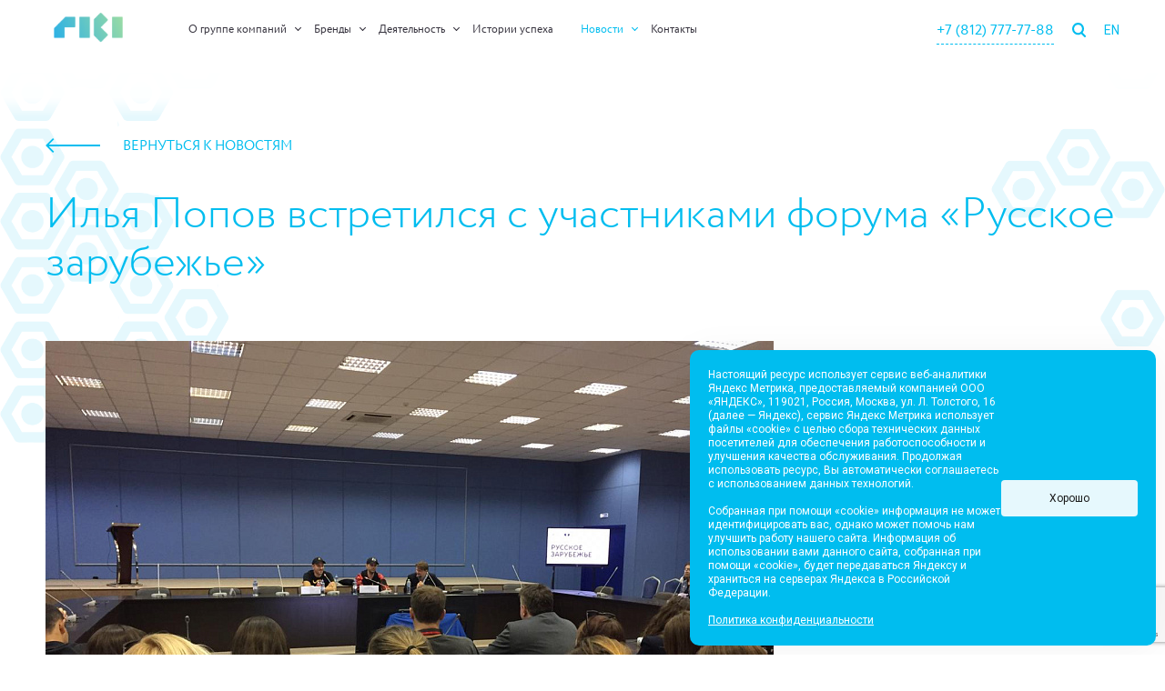

--- FILE ---
content_type: text/html; charset=UTF-8
request_url: https://ru.riki.team/news/ilya-popov-vstretilsya-s-uchastnikami-foruma-russkoe-zarubezhe/
body_size: 22059
content:
<!DOCTYPE html>
<html xmlns="http://www.w3.org/1999/xhtml" prefix="og: //ogp.me/ns#">
    <head>
<!-- Yandex.Metrika counter -->
<script type="text/javascript" >
   (function(m,e,t,r,i,k,a){m[i]=m[i]||function(){(m[i].a=m[i].a||[]).push(arguments)};
   m[i].l=1*new Date();
   for (var j = 0; j < document.scripts.length; j++) {if (document.scripts[j].src === r) { return; }}
   k=e.createElement(t),a=e.getElementsByTagName(t)[0],k.async=1,k.src=r,a.parentNode.insertBefore(k,a)})
   (window, document, "script", "https://mc.yandex.ru/metrika/tag.js", "ym");

   ym(91236664, "init", {
        clickmap:true,
        trackLinks:true,
        accurateTrackBounce:true,
        webvisor:true
   });
</script>
<noscript><div><img src="https://mc.yandex.ru/watch/91236664" style="position:absolute; left:-9999px;" alt="" /></div></noscript>
<!-- /Yandex.Metrika counter -->
        <meta http-equiv="Content-Type" content="text/html; charset=utf-8"/>
        <meta name="viewport" content="width=device-width, initial-scale=1, minimum-scale=1, maximum-scale=1, user-scalable=0">

        <link rel="shortcut icon" href="/favicon.ico" type="image/vnd.microsoft.icon" />
        <script src="https://yastatic.net/share2/share.js" async="async"></script>
		<script src="https://www.google.com/recaptcha/api.js?render=6LcLhEMfAAAAADcb1JtB4UWy_kMkNvtIqZwQsBh0"></script>
        <meta name="description" content="Группа компаний «Рики» (Riki.team) основана в 2003 году и на сегодняшний день является одним из лидеров российского анимационного рынка. В портфолио компании входят детские медиапроекты для широкой аудитории. Проекты транслируются в 100 странах мира и переведены на 50 языков и диалектов." />
<link href="https://fonts.googleapis.com/css?family=Roboto:100,300,400,700&amp;subset=cyrillic" type="text/css"  rel="stylesheet" />
<link href="/bitrix/cache/css/s1/base__inner__simpe/template_3c098f7a1db479ac243c6a868cec90bd/template_3c098f7a1db479ac243c6a868cec90bd_v1.css?1754035938233316" type="text/css"  data-template-style="true" rel="stylesheet" />
<script type="text/javascript">if(!window.BX)window.BX={};if(!window.BX.message)window.BX.message=function(mess){if(typeof mess==='object'){for(let i in mess) {BX.message[i]=mess[i];} return true;}};</script>
<script type="text/javascript">(window.BX||top.BX).message({'JS_CORE_LOADING':'Загрузка...','JS_CORE_NO_DATA':'- Нет данных -','JS_CORE_WINDOW_CLOSE':'Закрыть','JS_CORE_WINDOW_EXPAND':'Развернуть','JS_CORE_WINDOW_NARROW':'Свернуть в окно','JS_CORE_WINDOW_SAVE':'Сохранить','JS_CORE_WINDOW_CANCEL':'Отменить','JS_CORE_WINDOW_CONTINUE':'Продолжить','JS_CORE_H':'ч','JS_CORE_M':'м','JS_CORE_S':'с','JSADM_AI_HIDE_EXTRA':'Скрыть лишние','JSADM_AI_ALL_NOTIF':'Показать все','JSADM_AUTH_REQ':'Требуется авторизация!','JS_CORE_WINDOW_AUTH':'Войти','JS_CORE_IMAGE_FULL':'Полный размер'});</script>

<script type="text/javascript" src="/bitrix/js/main/core/core.min.js?1640666633262092"></script>

<script>BX.setJSList(['/bitrix/js/main/core/core_ajax.js','/bitrix/js/main/core/core_promise.js','/bitrix/js/main/polyfill/promise/js/promise.js','/bitrix/js/main/loadext/loadext.js','/bitrix/js/main/loadext/extension.js','/bitrix/js/main/polyfill/promise/js/promise.js','/bitrix/js/main/polyfill/find/js/find.js','/bitrix/js/main/polyfill/includes/js/includes.js','/bitrix/js/main/polyfill/matches/js/matches.js','/bitrix/js/ui/polyfill/closest/js/closest.js','/bitrix/js/main/polyfill/fill/main.polyfill.fill.js','/bitrix/js/main/polyfill/find/js/find.js','/bitrix/js/main/polyfill/matches/js/matches.js','/bitrix/js/main/polyfill/core/dist/polyfill.bundle.js','/bitrix/js/main/core/core.js','/bitrix/js/main/polyfill/intersectionobserver/js/intersectionobserver.js','/bitrix/js/main/lazyload/dist/lazyload.bundle.js','/bitrix/js/main/polyfill/core/dist/polyfill.bundle.js','/bitrix/js/main/parambag/dist/parambag.bundle.js']);
BX.setCSSList(['/bitrix/js/main/lazyload/dist/lazyload.bundle.css','/bitrix/js/main/parambag/dist/parambag.bundle.css']);</script>
<script type="text/javascript">(window.BX||top.BX).message({'LANGUAGE_ID':'ru','FORMAT_DATE':'DD.MM.YYYY','FORMAT_DATETIME':'DD.MM.YYYY HH:MI:SS','COOKIE_PREFIX':'BITRIX_SM','SERVER_TZ_OFFSET':'10800','UTF_MODE':'Y','SITE_ID':'s1','SITE_DIR':'/','USER_ID':'','SERVER_TIME':'1768936383','USER_TZ_OFFSET':'0','USER_TZ_AUTO':'Y','bitrix_sessid':'0f7384d7f27b1dea308e2fc9c1aadf33'});</script>


<script type="text/javascript">BX.setJSList(['/assets/js/main.js']);</script>
<script type="text/javascript">BX.setCSSList(['/assets/css/app.css','/assets/css/new_styles.css']);</script>
<script>
function nsCookieBtn(){ 
	let alertWindow = document.getElementById('ns-cookiesaccept'); alertWindow.remove();
	let cookie_string = 'COOKIE_ACCEPT_V1' + '=' + escape('Y'); 
	let expires = new Date((new Date).getTime() + (60 * 60 * 60 * 24 * 1000)); 
	cookie_string += '; expires=' + expires.toUTCString(); 
	cookie_string += '; path=' + escape ('/'); 
	document.cookie = cookie_string; 	
}
function nsCookieCheck(){
	let CookieValue = 'N'; 
	let value = '; ' + document.cookie;
	let parts = value.split('; ' + 'COOKIE_ACCEPT_V1' + '=');
	if (parts.length == 2)  
		CookieValue = parts.pop().split(';').shift();
	if(CookieValue != 'Y') {
		document.addEventListener('DOMContentLoaded', function() {
			let div = document.createElement('div'); 
			div.innerHTML = '<div id="ns-cookiesaccept" class="ns-cookiesaccept"> <div class="ns-cookiesaccept-text">Настоящий ресурс использует сервис веб-аналитики Яндекс Метрика, предоставляемый компанией ООО «ЯНДЕКС», 119021, Россия, Москва, ул. Л. Толстого, 16 (далее — Яндекс), сервис Яндекс Метрика использует файлы «cookie» с целью сбора технических данных посетителей для обеспечения работоспособности и улучшения качества обслуживания. Продолжая использовать ресурс, Вы автоматически соглашаетесь с использованием данных технологий. <br /><br /> Собранная при помощи «cookie» информация не может идентифицировать вас, однако может помочь нам улучшить работу нашего сайта. Информация об использовании вами данного сайта, собранная при помощи «cookie», будет передаваться Яндексу и храниться на серверах Яндекса в Российской Федерации. <br /><br /><a href="https://ru.riki.team/legal/" target="_blank">Политика конфиденциальности</a></div> <div> <div class="ns-cookiesaccept-button" id="ns-cookiesaccept-button" onclick="nsCookieBtn()">Хорошо</div> </div> </div> ';
			document.body.appendChild(div);
		});	
	}
}
nsCookieCheck();
</script>
 <style> .ns-cookiesaccept {display:flex; align-items: center; gap: 15px; margin:0; padding: 20px; width:40%; color: #ffffff; background: #00bdef; border-radius: 10px; box-shadow: 0px 4px 43.5px 0px rgba(0, 0, 0, 0.05); box-sizing: border-box; position:fixed; bottom: 10px; right: 10px; z-index: 100001; } .ns-cookiesaccept-text {font-size: 12px; line-height:125%} .ns-cookiesaccept a, .ns-cookiesaccept a:visited {display:inline;color:inherit;text-decoration:underline} .ns-cookiesaccept-button {display:block; padding: 0 25px; min-width: 150px; height: 40px; color: #171717; font-weight: 500; font-size:12px; text-align: center; text-decoration: none; background: rgba(255, 255, 255, .9); border-radius: 4px; cursor: pointer; *overflow: visible; white-space: nowrap; box-sizing: border-box; line-height: 40px; transition: all .2s ease; user-select: none} .ns-cookiesaccept-button:hover {background: rgba(255, 255, 255, 1)} @media only screen and (max-width: 1200px) { .ns-cookiesaccept {padding: 10px} .ns-cookiesaccept {width: 60%} } @media only screen and (max-width: 800px) { .ns-cookiesaccept {width: calc(100% - 20px)} } @media only screen and (max-width: 500px) { .ns-cookiesaccept {flex-wrap: wrap} } </style> 




        <title>Илья Попов встретился с участниками форума «Русское зарубежье»</title>

<meta property="og:url" content="https://ru.riki.team">
<meta property="og:type" content="website">
<meta property="og:title" content="Илья Попов встретился с участниками форума «Русское зарубежье»">
<meta property="og:description" content="Группа компаний «Рики» (Riki.team) основана в 2003 году и на сегодняшний день является одним из лидеров российского анимационного рынка. В портфолио компании входят детские медиапроекты для широкой аудитории. Проекты транслируются в 100 странах мира и переведены на 50 языков и диалектов.">
<meta property="og:image" content="https://ru.riki.team/upload/resize_cache/iblock/ea1/1200_600_1/ea15fa679b78d0a0ea9b2ff042065da2.jpeg">

<meta name="twitter:card" content="summary_large_image">
<meta property="twitter:domain" content="https://ru.riki.team/news/ilya-popov-vstretilsya-s-uchastnikami-foruma-russkoe-zarubezhe/">
<meta property="twitter:url" content="https://ru.riki.team/news/ilya-popov-vstretilsya-s-uchastnikami-foruma-russkoe-zarubezhe/">
<meta name="twitter:title" content="Илья Попов встретился с участниками форума «Русское зарубежье»">
<meta name="twitter:description" content="Группа компаний «Рики» (Riki.team) основана в 2003 году и на сегодняшний день является одним из лидеров российского анимационного рынка. В портфолио компании входят детские медиапроекты для широкой аудитории. Проекты транслируются в 100 странах мира и переведены на 50 языков и диалектов.">
<meta name="twitter:image" content="https://ru.riki.team/upload/resize_cache/iblock/ea1/1200_600_1/ea15fa679b78d0a0ea9b2ff042065da2.jpeg">


        <link rel="icon" sizes="16x16" href="/assets/img/favicon/favicon-16x16.png">
        <link rel="icon" sizes="32x32" href="/assets/img/favicon/favicon-32x32.png">
        <link rel="icon" sizes="96x96" href="/assets/img/favicon/favicon-96x96.png">

        <link rel="apple-touch-icon" sizes="57x57" href="/assets/img/favicon/apple-icon-57x57.png">
        <link rel="apple-touch-icon" sizes="60x60" href="/assets/img/favicon/apple-icon-60x60.png">
        <link rel="apple-touch-icon" sizes="72x72" href="/assets/img/favicon/apple-icon-72x72.png">
        <link rel="apple-touch-icon" sizes="76x76" href="/assets/img/favicon/apple-icon-76x76.png">
        <link rel="apple-touch-icon" sizes="114x114" href="/assets/img/favicon/apple-icon-114x114.png">
        <link rel="apple-touch-icon" sizes="120x120" href="/assets/img/favicon/apple-icon-120x120.png">
        <link rel="apple-touch-icon" sizes="144x144" href="/assets/img/favicon/apple-icon-144x144.png">
        <link rel="apple-touch-icon" sizes="152x152" href="/assets/img/favicon/apple-icon-152x152.png">
        <link rel="apple-touch-icon" sizes="180x180" href="/assets/img/favicon/apple-icon-180x180.png">

        <link rel="apple-touch-icon" size="120x120" href="/assets/img/favicon/apple-icon.png"/>
        <link rel="apple-touch-icon-precomposed" href="/assets/img/favicon/apple-icon-precomposed.png"/>

        <link rel="manifest" href="/manifest.json">
        <meta name="msapplication-config" content="/browserconfig.xml" />
        <link rel="icon" href="/assets/img/favicon/favicon.ico" />



        <!-- Global site tag (gtag.js) - Google Analytics -->
        <script async src="https://www.googletagmanager.com/gtag/js?id=UA-140321862-1"></script>
        <script>
            window.dataLayer = window.dataLayer || [];
            function gtag(){dataLayer.push(arguments);}
            gtag('js', new Date());

            gtag('config', 'UA-140321862-1');
        </script>
<!-- Yandex.Metrika counter --><script type="text/javascript" >
  (function(m,e,t,r,i,k,a){m[i]=m[i]||function(){(m[i].a=m[i].a||[]).push(arguments)};
  m[i].l=1*new Date();
  for (var j = 0; j < document.scripts.length; j++) {if (document.scripts[j].src === r) { return; }}
  k=e.createElement(t),a=e.getElementsByTagName(t)[0],k.async=1,k.src=r,a.parentNode.insertBefore(k,a)})
  (window, document, "script", "https://mc.yandex.ru/metrika/tag.js";, "ym");

  ym(91236664, "init", {
       clickmap:true,
       trackLinks:true,
       accurateTrackBounce:true,
       webvisor:true
  });
</script>
<noscript><div><img src="https://mc.yandex.ru/watch/91236664"; style="position:absolute; left:-9999px;" alt="" /></div></noscript>
<!-- /Yandex.Metrika counter -->
    </head>

    <body>
        <div class="page-wrapper">
            
            <!-- LOGO SVG -->
            <svg width="0" height="0" class="svg_hidden">

	<symbol id="logo_agency" viewBox="0 0 74.53 13.97">
		<defs>
			<style>.cls-1{fill:none;}.cls-3{fill:#1c1c1c;}.cls-4{fill:#ff003f;}</style>
			<clipPath id="clip-path" transform="translate(0)">
				<rect class="cls-1" width="74.53" height="13.97"/>
			</clipPath>
		</defs>
		<polygon class="cls-3"
				 points="10.67 0 0 13.9 4.95 13.9 12.55 3.41 12.55 10.38 9.48 10.38 9.48 13.9 16.58 13.9 16.58 0 10.67 0"/>
		<polygon class="cls-3"
				 points="33.89 0 33.89 3.53 38.75 3.53 38.75 13.97 42.93 13.97 42.93 3.53 47.36 3.53 47.36 0 33.89 0"/>
		<polygon class="cls-4"
				 points="59.24 0 53.1 8.5 53.1 0 49.08 0 49.08 13.9 53.73 13.9 59.61 5.82 59.61 13.94 63.86 13.94 74.53 0.04 69.58 0.04 63.45 8.53 63.45 0.04 63.44 0.04 63.44 0 59.24 0"/>

		<path class="cls-3"
			  d="M27.47,0h-8V14h4.09V10.63h2.79L28.59,14h5.08l-3.11-4,.6-.49A5.23,5.23,0,0,0,32,8.59a4.48,4.48,0,0,0,.48-.79h0a7.15,7.15,0,0,0,.47-1.31h0c.05-.22.1-.43.13-.62a3.88,3.88,0,0,0,0-.55A5.31,5.31,0,0,0,28.68.07h0L28.17,0h-.7Zm.68,3.68h0a1.78,1.78,0,0,1,.53.38,1.83,1.83,0,0,1,.37.57h0a1.75,1.75,0,0,1,.13.67h0A1.9,1.9,0,0,1,29,6a1.64,1.64,0,0,1-.36.55h0a1.64,1.64,0,0,1-.53.36,1.7,1.7,0,0,1-.65.13h-4V3.56h4a1.6,1.6,0,0,1,.63.14"
			  transform="translate(0)"/>
	</symbol>

	<symbol id="i_logo_invers" viewBox="0 0 171 59.7">
		<defs>
			<style>.cls-1{fill:#ffffff;}</style>
		</defs>

		<g class="cls-1">
			<g>
				<g>
					<g>
						<path class="st0" d="M37.6,7.7h-8h-7.5c-0.7,0-1.4,0.3-1.9,0.8L0.8,27.9c-0.4,0.5-0.7,1.2-0.7,1.9v3.9v11.6
							c0,0.8,0.6,1.4,1.4,1.4h16.7c0.8,0,1.4-0.6,1.4-1.4V27.2h4.6h13.5c0.8,0,1.4-0.6,1.4-1.4V9.1C39,8.3,38.4,7.7,37.6,7.7z"/>
					</g>
					<g>
						<path class="st0" d="M64.5,7.7H47.8c-0.8,0-1.4,0.6-1.4,1.4v20.7v3.9v8.8v2.9c0,0.8,0.6,1.4,1.4,1.4h16.7c0.8,0,1.4-0.6,1.4-1.4
							v-5.5v-3.9v-8.8V9.1C65.8,8.3,65.2,7.7,64.5,7.7z"/>
					</g>
					<g>
						<path class="st0" d="M124.6,7.7h-16.7c-0.8,0-1.4,0.6-1.4,1.4v20.7v3.9v8.8v2.9c0,0.8,0.6,1.4,1.4,1.4h16.7
							c0.8,0,1.4-0.6,1.4-1.4v-5.5v-3.9v-8.8V9.1C126,8.3,125.4,7.7,124.6,7.7z"/>
					</g>
					<g>
						<path class="st0" d="M98.7,14.4c0.5-0.5,0.5-1.4,0-1.9L86.9,0.6c-0.5-0.5-1.4-0.5-1.9,0l-5.6,5.6L74,11.5
							c-0.5,0.5-0.8,1.2-0.8,1.9v27.5c0,0.6,0.3,1.3,0.8,1.8l2.7,2.7l8.2,8.2c0.5,0.5,1.4,0.5,1.9,0l11.8-11.8c0.5-0.5,0.5-1.4,0-1.9
							L85.9,27.2l3.2-3.2L98.7,14.4z"/>
					</g>
				</g>
			</g>
			<g>
				<path class="st0" d="M0,51.8h3.3c0.7,0,1.4,0.2,1.8,0.7c0.5,0.5,0.7,1.1,0.7,1.7c0,0.3,0,0.6-0.1,0.8c-0.1,0.3-0.2,0.5-0.3,0.6
					C5.3,55.9,5.1,56,5,56.2c-0.1,0.1-0.2,0.2-0.3,0.2l-0.1,0.1l1.6,2.8H4.4L3,56.7H1.6v2.6H0V51.8z M4,53.6c-0.2-0.2-0.4-0.3-0.7-0.3
					H1.6v2h1.7c0.3,0,0.5-0.1,0.7-0.3c0.2-0.2,0.3-0.4,0.3-0.7C4.3,54,4.2,53.7,4,53.6z"/>
				<path class="st0" d="M7.2,51.8h1.6v7.5H7.2V51.8z"/>
				<path class="st0" d="M12.1,55.1l2.9-3.3h1.9l-2.8,3.1l3,4.4h-1.9l-2.2-3.2l-1,1.1v2.1h-1.6v-7.5h1.6V55.1z"/>
				<path class="st0" d="M18.1,51.8h1.6v7.5h-1.6V51.8z"/>
				<path class="st0" d="M33.3,55.2V58c0,0-0.1,0.1-0.1,0.2c-0.1,0.1-0.2,0.2-0.4,0.3c-0.2,0.2-0.4,0.3-0.7,0.4
					c-0.2,0.1-0.5,0.2-0.9,0.3c-0.4,0.1-0.8,0.2-1.2,0.2c-1.1,0-2.1-0.4-2.9-1.1c-0.8-0.8-1.2-1.7-1.2-2.8c0-1.1,0.4-2,1.2-2.8
					c0.8-0.8,1.7-1.1,2.9-1.1c0.4,0,0.8,0.1,1.1,0.2c0.4,0.1,0.6,0.2,0.9,0.4c0.2,0.1,0.4,0.3,0.6,0.4c0.2,0.1,0.3,0.3,0.4,0.4
					l0.1,0.2l-1,1c0,0,0-0.1-0.1-0.1s-0.1-0.1-0.2-0.3c-0.1-0.1-0.3-0.2-0.4-0.3c-0.1-0.1-0.3-0.2-0.6-0.3c-0.2-0.1-0.5-0.1-0.7-0.1
					c-0.7,0-1.3,0.2-1.8,0.7c-0.5,0.5-0.7,1.1-0.7,1.8c0,0.7,0.2,1.3,0.7,1.8c0.5,0.5,1.1,0.7,1.8,0.7c0.3,0,0.6,0,0.9-0.1
					c0.3-0.1,0.5-0.2,0.6-0.3l0.2-0.1v-1h-1.3v-1.2H33.3z"/>
				<path class="st0" d="M35.1,51.8h3.3c0.7,0,1.4,0.2,1.8,0.7c0.5,0.5,0.7,1.1,0.7,1.7c0,0.3,0,0.6-0.1,0.8c-0.1,0.3-0.2,0.5-0.3,0.6
					c-0.1,0.2-0.3,0.3-0.4,0.4c-0.1,0.1-0.2,0.2-0.3,0.2l-0.1,0.1l1.6,2.8h-1.7l-1.4-2.6h-1.4v2.6h-1.6V51.8z M39,53.6
					c-0.2-0.2-0.4-0.3-0.7-0.3h-1.7v2h1.7c0.3,0,0.5-0.1,0.7-0.3c0.2-0.2,0.3-0.4,0.3-0.7C39.3,54,39.2,53.7,39,53.6z"/>
				<path class="st0" d="M43.4,52.8c0.8-0.8,1.7-1.1,2.9-1.1c1.1,0,2.1,0.4,2.9,1.1c0.8,0.8,1.2,1.7,1.2,2.8c0,1.1-0.4,2-1.2,2.8
					c-0.8,0.8-1.7,1.1-2.9,1.1c-1.1,0-2.1-0.4-2.9-1.1c-0.8-0.8-1.2-1.7-1.2-2.8C42.2,54.5,42.6,53.6,43.4,52.8z M44.6,57.3
					c0.5,0.5,1,0.7,1.7,0.7c0.7,0,1.2-0.2,1.7-0.7c0.5-0.5,0.7-1.1,0.7-1.7s-0.2-1.3-0.7-1.7c-0.5-0.5-1-0.7-1.7-0.7
					c-0.7,0-1.2,0.2-1.7,0.7c-0.5,0.5-0.7,1.1-0.7,1.7S44.1,56.8,44.6,57.3z"/>
				<path class="st0" d="M56.2,57.5c0.3-0.3,0.5-0.8,0.5-1.3v-4.4h1.6v4.4c0,0.9-0.3,1.7-0.9,2.3c-0.6,0.6-1.4,0.9-2.3,0.9
					c-0.9,0-1.7-0.3-2.3-0.9c-0.6-0.6-0.9-1.4-0.9-2.3v-4.4h1.6v4.4c0,0.5,0.2,0.9,0.5,1.3c0.3,0.3,0.7,0.5,1.2,0.5
					S55.9,57.9,56.2,57.5z"/>
				<path class="st0" d="M63.3,51.8c0.8,0,1.4,0.2,1.9,0.7c0.5,0.5,0.8,1.1,0.8,1.8c0,0.7-0.3,1.3-0.8,1.8c-0.5,0.5-1.1,0.7-1.9,0.7
					h-1.5v2.5h-1.6v-7.5H63.3z M61.8,53.3v2.1h1.5c0.3,0,0.6-0.1,0.8-0.3c0.2-0.2,0.3-0.5,0.3-0.8c0-0.3-0.1-0.6-0.3-0.8
					c-0.2-0.2-0.5-0.3-0.8-0.3H61.8z"/>
			</g>
		</g>
	</symbol>


	<symbol id="icon_logo" viewBox="0 0 171 59.7">
		<g>
			<g>
				<g>
					<g>
						<path class="st0" d="M37.6,7.7h-8h-7.5c-0.7,0-1.4,0.3-1.9,0.8L0.8,27.9c-0.4,0.5-0.7,1.2-0.7,1.9v3.9v11.6
							c0,0.8,0.6,1.4,1.4,1.4h16.7c0.8,0,1.4-0.6,1.4-1.4V27.2h4.6h13.5c0.8,0,1.4-0.6,1.4-1.4V9.1C39,8.3,38.4,7.7,37.6,7.7z"/>
					</g>
					<g>
						<path class="st0" d="M64.5,7.7H47.8c-0.8,0-1.4,0.6-1.4,1.4v20.7v3.9v8.8v2.9c0,0.8,0.6,1.4,1.4,1.4h16.7c0.8,0,1.4-0.6,1.4-1.4
							v-5.5v-3.9v-8.8V9.1C65.8,8.3,65.2,7.7,64.5,7.7z"/>
					</g>
					<g>
						<path class="st0" d="M124.6,7.7h-16.7c-0.8,0-1.4,0.6-1.4,1.4v20.7v3.9v8.8v2.9c0,0.8,0.6,1.4,1.4,1.4h16.7
							c0.8,0,1.4-0.6,1.4-1.4v-5.5v-3.9v-8.8V9.1C126,8.3,125.4,7.7,124.6,7.7z"/>
					</g>
					<g>
						<path class="st0" d="M98.7,14.4c0.5-0.5,0.5-1.4,0-1.9L86.9,0.6c-0.5-0.5-1.4-0.5-1.9,0l-5.6,5.6L74,11.5
							c-0.5,0.5-0.8,1.2-0.8,1.9v27.5c0,0.6,0.3,1.3,0.8,1.8l2.7,2.7l8.2,8.2c0.5,0.5,1.4,0.5,1.9,0l11.8-11.8c0.5-0.5,0.5-1.4,0-1.9
							L85.9,27.2l3.2-3.2L98.7,14.4z"/>
					</g>
				</g>
			</g>
			<g>
				<path class="st0" d="M0,51.8h3.3c0.7,0,1.4,0.2,1.8,0.7c0.5,0.5,0.7,1.1,0.7,1.7c0,0.3,0,0.6-0.1,0.8c-0.1,0.3-0.2,0.5-0.3,0.6
					C5.3,55.9,5.1,56,5,56.2c-0.1,0.1-0.2,0.2-0.3,0.2l-0.1,0.1l1.6,2.8H4.4L3,56.7H1.6v2.6H0V51.8z M4,53.6c-0.2-0.2-0.4-0.3-0.7-0.3
					H1.6v2h1.7c0.3,0,0.5-0.1,0.7-0.3c0.2-0.2,0.3-0.4,0.3-0.7C4.3,54,4.2,53.7,4,53.6z"/>
				<path class="st0" d="M7.2,51.8h1.6v7.5H7.2V51.8z"/>
				<path class="st0" d="M12.1,55.1l2.9-3.3h1.9l-2.8,3.1l3,4.4h-1.9l-2.2-3.2l-1,1.1v2.1h-1.6v-7.5h1.6V55.1z"/>
				<path class="st0" d="M18.1,51.8h1.6v7.5h-1.6V51.8z"/>
				<path class="st0" d="M33.3,55.2V58c0,0-0.1,0.1-0.1,0.2c-0.1,0.1-0.2,0.2-0.4,0.3c-0.2,0.2-0.4,0.3-0.7,0.4
					c-0.2,0.1-0.5,0.2-0.9,0.3c-0.4,0.1-0.8,0.2-1.2,0.2c-1.1,0-2.1-0.4-2.9-1.1c-0.8-0.8-1.2-1.7-1.2-2.8c0-1.1,0.4-2,1.2-2.8
					c0.8-0.8,1.7-1.1,2.9-1.1c0.4,0,0.8,0.1,1.1,0.2c0.4,0.1,0.6,0.2,0.9,0.4c0.2,0.1,0.4,0.3,0.6,0.4c0.2,0.1,0.3,0.3,0.4,0.4
					l0.1,0.2l-1,1c0,0,0-0.1-0.1-0.1s-0.1-0.1-0.2-0.3c-0.1-0.1-0.3-0.2-0.4-0.3c-0.1-0.1-0.3-0.2-0.6-0.3c-0.2-0.1-0.5-0.1-0.7-0.1
					c-0.7,0-1.3,0.2-1.8,0.7c-0.5,0.5-0.7,1.1-0.7,1.8c0,0.7,0.2,1.3,0.7,1.8c0.5,0.5,1.1,0.7,1.8,0.7c0.3,0,0.6,0,0.9-0.1
					c0.3-0.1,0.5-0.2,0.6-0.3l0.2-0.1v-1h-1.3v-1.2H33.3z"/>
				<path class="st0" d="M35.1,51.8h3.3c0.7,0,1.4,0.2,1.8,0.7c0.5,0.5,0.7,1.1,0.7,1.7c0,0.3,0,0.6-0.1,0.8c-0.1,0.3-0.2,0.5-0.3,0.6
					c-0.1,0.2-0.3,0.3-0.4,0.4c-0.1,0.1-0.2,0.2-0.3,0.2l-0.1,0.1l1.6,2.8h-1.7l-1.4-2.6h-1.4v2.6h-1.6V51.8z M39,53.6
					c-0.2-0.2-0.4-0.3-0.7-0.3h-1.7v2h1.7c0.3,0,0.5-0.1,0.7-0.3c0.2-0.2,0.3-0.4,0.3-0.7C39.3,54,39.2,53.7,39,53.6z"/>
				<path class="st0" d="M43.4,52.8c0.8-0.8,1.7-1.1,2.9-1.1c1.1,0,2.1,0.4,2.9,1.1c0.8,0.8,1.2,1.7,1.2,2.8c0,1.1-0.4,2-1.2,2.8
					c-0.8,0.8-1.7,1.1-2.9,1.1c-1.1,0-2.1-0.4-2.9-1.1c-0.8-0.8-1.2-1.7-1.2-2.8C42.2,54.5,42.6,53.6,43.4,52.8z M44.6,57.3
					c0.5,0.5,1,0.7,1.7,0.7c0.7,0,1.2-0.2,1.7-0.7c0.5-0.5,0.7-1.1,0.7-1.7s-0.2-1.3-0.7-1.7c-0.5-0.5-1-0.7-1.7-0.7
					c-0.7,0-1.2,0.2-1.7,0.7c-0.5,0.5-0.7,1.1-0.7,1.7S44.1,56.8,44.6,57.3z"/>
				<path class="st0" d="M56.2,57.5c0.3-0.3,0.5-0.8,0.5-1.3v-4.4h1.6v4.4c0,0.9-0.3,1.7-0.9,2.3c-0.6,0.6-1.4,0.9-2.3,0.9
					c-0.9,0-1.7-0.3-2.3-0.9c-0.6-0.6-0.9-1.4-0.9-2.3v-4.4h1.6v4.4c0,0.5,0.2,0.9,0.5,1.3c0.3,0.3,0.7,0.5,1.2,0.5
					S55.9,57.9,56.2,57.5z"/>
				<path class="st0" d="M63.3,51.8c0.8,0,1.4,0.2,1.9,0.7c0.5,0.5,0.8,1.1,0.8,1.8c0,0.7-0.3,1.3-0.8,1.8c-0.5,0.5-1.1,0.7-1.9,0.7
					h-1.5v2.5h-1.6v-7.5H63.3z M61.8,53.3v2.1h1.5c0.3,0,0.6-0.1,0.8-0.3c0.2-0.2,0.3-0.5,0.3-0.8c0-0.3-0.1-0.6-0.3-0.8
					c-0.2-0.2-0.5-0.3-0.8-0.3H61.8z"/>
			</g>
		</g>
	</symbol>


	<symbol id="i_logo_footer" viewBox="0 0 171 59.7">
		<g>
			<g>
				<g>
					<g>
						<path class="st0" d="M37.6,7.7h-8h-7.5c-0.7,0-1.4,0.3-1.9,0.8L0.8,27.9c-0.4,0.5-0.7,1.2-0.7,1.9v3.9v11.6
							c0,0.8,0.6,1.4,1.4,1.4h16.7c0.8,0,1.4-0.6,1.4-1.4V27.2h4.6h13.5c0.8,0,1.4-0.6,1.4-1.4V9.1C39,8.3,38.4,7.7,37.6,7.7z"/>
					</g>
					<g>
						<path class="st0" d="M64.5,7.7H47.8c-0.8,0-1.4,0.6-1.4,1.4v20.7v3.9v8.8v2.9c0,0.8,0.6,1.4,1.4,1.4h16.7c0.8,0,1.4-0.6,1.4-1.4
							v-5.5v-3.9v-8.8V9.1C65.8,8.3,65.2,7.7,64.5,7.7z"/>
					</g>
					<g>
						<path class="st0" d="M124.6,7.7h-16.7c-0.8,0-1.4,0.6-1.4,1.4v20.7v3.9v8.8v2.9c0,0.8,0.6,1.4,1.4,1.4h16.7
							c0.8,0,1.4-0.6,1.4-1.4v-5.5v-3.9v-8.8V9.1C126,8.3,125.4,7.7,124.6,7.7z"/>
					</g>
					<g>
						<path class="st0" d="M98.7,14.4c0.5-0.5,0.5-1.4,0-1.9L86.9,0.6c-0.5-0.5-1.4-0.5-1.9,0l-5.6,5.6L74,11.5
							c-0.5,0.5-0.8,1.2-0.8,1.9v27.5c0,0.6,0.3,1.3,0.8,1.8l2.7,2.7l8.2,8.2c0.5,0.5,1.4,0.5,1.9,0l11.8-11.8c0.5-0.5,0.5-1.4,0-1.9
							L85.9,27.2l3.2-3.2L98.7,14.4z"/>
					</g>
				</g>
			</g>
			<g>
				<path class="st0" d="M0,51.8h3.3c0.7,0,1.4,0.2,1.8,0.7c0.5,0.5,0.7,1.1,0.7,1.7c0,0.3,0,0.6-0.1,0.8c-0.1,0.3-0.2,0.5-0.3,0.6
					C5.3,55.9,5.1,56,5,56.2c-0.1,0.1-0.2,0.2-0.3,0.2l-0.1,0.1l1.6,2.8H4.4L3,56.7H1.6v2.6H0V51.8z M4,53.6c-0.2-0.2-0.4-0.3-0.7-0.3
					H1.6v2h1.7c0.3,0,0.5-0.1,0.7-0.3c0.2-0.2,0.3-0.4,0.3-0.7C4.3,54,4.2,53.7,4,53.6z"/>
				<path class="st0" d="M7.2,51.8h1.6v7.5H7.2V51.8z"/>
				<path class="st0" d="M12.1,55.1l2.9-3.3h1.9l-2.8,3.1l3,4.4h-1.9l-2.2-3.2l-1,1.1v2.1h-1.6v-7.5h1.6V55.1z"/>
				<path class="st0" d="M18.1,51.8h1.6v7.5h-1.6V51.8z"/>
				<path class="st0" d="M33.3,55.2V58c0,0-0.1,0.1-0.1,0.2c-0.1,0.1-0.2,0.2-0.4,0.3c-0.2,0.2-0.4,0.3-0.7,0.4
					c-0.2,0.1-0.5,0.2-0.9,0.3c-0.4,0.1-0.8,0.2-1.2,0.2c-1.1,0-2.1-0.4-2.9-1.1c-0.8-0.8-1.2-1.7-1.2-2.8c0-1.1,0.4-2,1.2-2.8
					c0.8-0.8,1.7-1.1,2.9-1.1c0.4,0,0.8,0.1,1.1,0.2c0.4,0.1,0.6,0.2,0.9,0.4c0.2,0.1,0.4,0.3,0.6,0.4c0.2,0.1,0.3,0.3,0.4,0.4
					l0.1,0.2l-1,1c0,0,0-0.1-0.1-0.1s-0.1-0.1-0.2-0.3c-0.1-0.1-0.3-0.2-0.4-0.3c-0.1-0.1-0.3-0.2-0.6-0.3c-0.2-0.1-0.5-0.1-0.7-0.1
					c-0.7,0-1.3,0.2-1.8,0.7c-0.5,0.5-0.7,1.1-0.7,1.8c0,0.7,0.2,1.3,0.7,1.8c0.5,0.5,1.1,0.7,1.8,0.7c0.3,0,0.6,0,0.9-0.1
					c0.3-0.1,0.5-0.2,0.6-0.3l0.2-0.1v-1h-1.3v-1.2H33.3z"/>
				<path class="st0" d="M35.1,51.8h3.3c0.7,0,1.4,0.2,1.8,0.7c0.5,0.5,0.7,1.1,0.7,1.7c0,0.3,0,0.6-0.1,0.8c-0.1,0.3-0.2,0.5-0.3,0.6
					c-0.1,0.2-0.3,0.3-0.4,0.4c-0.1,0.1-0.2,0.2-0.3,0.2l-0.1,0.1l1.6,2.8h-1.7l-1.4-2.6h-1.4v2.6h-1.6V51.8z M39,53.6
					c-0.2-0.2-0.4-0.3-0.7-0.3h-1.7v2h1.7c0.3,0,0.5-0.1,0.7-0.3c0.2-0.2,0.3-0.4,0.3-0.7C39.3,54,39.2,53.7,39,53.6z"/>
				<path class="st0" d="M43.4,52.8c0.8-0.8,1.7-1.1,2.9-1.1c1.1,0,2.1,0.4,2.9,1.1c0.8,0.8,1.2,1.7,1.2,2.8c0,1.1-0.4,2-1.2,2.8
					c-0.8,0.8-1.7,1.1-2.9,1.1c-1.1,0-2.1-0.4-2.9-1.1c-0.8-0.8-1.2-1.7-1.2-2.8C42.2,54.5,42.6,53.6,43.4,52.8z M44.6,57.3
					c0.5,0.5,1,0.7,1.7,0.7c0.7,0,1.2-0.2,1.7-0.7c0.5-0.5,0.7-1.1,0.7-1.7s-0.2-1.3-0.7-1.7c-0.5-0.5-1-0.7-1.7-0.7
					c-0.7,0-1.2,0.2-1.7,0.7c-0.5,0.5-0.7,1.1-0.7,1.7S44.1,56.8,44.6,57.3z"/>
				<path class="st0" d="M56.2,57.5c0.3-0.3,0.5-0.8,0.5-1.3v-4.4h1.6v4.4c0,0.9-0.3,1.7-0.9,2.3c-0.6,0.6-1.4,0.9-2.3,0.9
					c-0.9,0-1.7-0.3-2.3-0.9c-0.6-0.6-0.9-1.4-0.9-2.3v-4.4h1.6v4.4c0,0.5,0.2,0.9,0.5,1.3c0.3,0.3,0.7,0.5,1.2,0.5
					S55.9,57.9,56.2,57.5z"/>
				<path class="st0" d="M63.3,51.8c0.8,0,1.4,0.2,1.9,0.7c0.5,0.5,0.8,1.1,0.8,1.8c0,0.7-0.3,1.3-0.8,1.8c-0.5,0.5-1.1,0.7-1.9,0.7
					h-1.5v2.5h-1.6v-7.5H63.3z M61.8,53.3v2.1h1.5c0.3,0,0.6-0.1,0.8-0.3c0.2-0.2,0.3-0.5,0.3-0.8c0-0.3-0.1-0.6-0.3-0.8
					c-0.2-0.2-0.5-0.3-0.8-0.3H61.8z"/>
			</g>
		</g>
	</symbol>



	<defs>
		
		<!--
		<path id="icon_logo" d="M170.38,34.33c-.93-.71-2.14.09-2.85.59l-.06,0c-16.05,12.28-38.59,19.91-63.57,19.91-28.73,0-54.26-10.11-70.38-25.77-.63-.48-3.59-3-6.5.18A3.29,3.29,0,0,0,27.09,34c17,15.62,43.11,25.62,72.39,25.62,28.36,0,53.74-8,70.73-22.74C171.22,36,171.17,34.94,170.38,34.33ZM58.06,18.85c2.66-1.6,5.63-4,6.15-7.21.21-1.35-.73-2.34-1.65-3.18a32.92,32.92,0,0,0-7.37-5C51.5,1.6,47.1,1.6,43.08,1.73a86.35,86.35,0,0,0-11.7,1.32c-1.8-3.13-7.25-4.67-8.79-.6C22.28,3.3,22,4.16,21.64,5a78.94,78.94,0,0,0-13,4.21C6.14,10.25.11,13,0,13.65c-.15,1,3.13,2.95,3.77,3.39.19.15,4.4,2.77,4.45,2.41.17-1.1,4-2.56,4.87-3,1.47-.65,3.55-1.38,5-2L11,33.31c-1.87,5,7.06,9.43,9.1,4,.8-2.16,4.47-12,5.29-14.11,0,0,.73.24,3.91.85A43,43,0,0,0,58.06,18.85Zm-31,0c1-2.74,2.07-5.49,3.1-8.22,8.2-2.1,17-3.52,25.32-3-.1.2-.2.39-.28.54-1.53,2.79-4.72,4.63-7.43,6.06A41.49,41.49,0,0,1,27,18.9ZM47.45,29.65A39.32,39.32,0,0,0,61.8,27.44c-1.07,2.86-1.23,4.82-.3,6.13C62.63,34.95,65,36,69.42,36a10.79,10.79,0,0,0,8-3.6,3.39,3.39,0,0,0,.43.91h0C78.9,34.81,81.31,36,86,36c3.6,0,8-2.16,10.88-4.94l-1.39,3.5c-.66,1.65,7,3.35,8.15,1A31.53,31.53,0,0,1,106.19,32a14,14,0,0,0,9.7,4.2,15.5,15.5,0,0,0,10.68-4.49,3.52,3.52,0,0,0,.6,1.83c1.12,1.38,3.52,2.39,7.91,2.39a10.82,10.82,0,0,0,8.11-3.72,3.2,3.2,0,0,0,.53,1.32c1.13,1.38,3.52,2.39,7.92,2.39,6.71,0,9.79-5.93,10.18-6.69s-.84-1.33-1.76-.11c-.63.84-2.75,3.34-5,3.34s-2.09-2-1.62-3.44c.19-.49,3.73-9.14,3.73-9.14.75-1.85-7.51-3.8-9.53-1.62a1.75,1.75,0,0,0-.32.49c-.73,1.77-2.11,5.46-3.2,8.28a23,23,0,0,0-.73,2.2c-.65,1-2.76,3.23-4.88,3.23-2.3,0-2.1-2-1.62-3.44.2-.62,3.73-9.14,3.73-9.14.75-1.85-7.5-3.8-9.52-1.62a3.68,3.68,0,0,0-.32.49c-.73,1.77-2.12,5.46-3.21,8.28a18.61,18.61,0,0,0-.67,2l-.05.06c-.55.86-5,4.73-9.7,4.88-3.41-.17-5.68-2.74-7.21-6.33a46.11,46.11,0,0,1,5.35-4.52s-.52.86-1.16,2.21c-.75,1.55,7,3.3,8.2.94,1-1.9,2.07-4.19,2.1-5.46.1-3.91-4.79-3.76-7.27-3.08s-5.57,2.94-8.45,5.4l1.43-3.61c.75-1.85-6.2-3.45-8.23-1.28,0,0-.12.17-.31.5a28.59,28.59,0,0,0-1.84,4.77c-1.23,2.67-4.12,7.62-9.23,8.79-2.25.51-3.65-.33-3-2.29h0c.3-.88,4-10.16,4-10.16.75-1.85-7.5-3.8-9.53-1.62a2,2,0,0,0-.32.49c-.73,1.77-2.11,5.46-3.2,8.28a19.61,19.61,0,0,0-.91,2.46c-.81,1-2.75,3-4.7,3-2.3,0-2.08-2-1.62-3.44.19-.49,3.73-9.14,3.73-9.14.75-1.85-7.5-3.8-9.53-1.62a1.63,1.63,0,0,0-.32.49c-.09.23-.19.5-.31.78C62.28,23.75,55,28,47.63,28,45.86,28,46.18,29.65,47.45,29.65Z"/>
	-->

		<path id="icon_search" d="M4743.19-98l-3.05-3.05a6.24,6.24,0,0,0,1.44-4,6.28,6.28,0,0,0-6.27-6.27A6.28,6.28,0,0,0,4729-105a6.28,6.28,0,0,0,6.27,6.27,6.23,6.23,0,0,0,3.33-1l3.15,3.15a1,1,0,0,0,.71.29,1,1,0,0,0,.71-0.29A1,1,0,0,0,4743.19-98ZM4731-105a4.28,4.28,0,0,1,4.27-4.27,4.28,4.28,0,0,1,4.27,4.27,4.28,4.28,0,0,1-4.27,4.27A4.28,4.28,0,0,1,4731-105Z" transform="translate(-4729.02 111.27)"/>
		<style>.icon_rect,.icon_line{fill:none;stroke:#35323d;stroke-miterlimit:10;stroke-width:2px;}.cls-2{stroke-linecap:round;}</style>


	</defs>
	<g id="icon_count_page"><rect class="icon_rect" x="1" y="1" width="20.63" height="30.5" rx="10.31" ry="10.31"/><line class="icon_line" x1="11.31" y1="9.06" x2="11.31" y2="14.07"/></g>
	<path id="icon_youtube" d="M7.69,5.42,1.41,8.92a.91.91,0,0,1-.95,0A1,1,0,0,1,0,8V1A1,1,0,0,1,.46.15a.91.91,0,0,1,.95,0L7.69,3.6a1.06,1.06,0,0,1,0,1.83Z"/>
	<path id="icon_fb" d="M5.48,0H4.12A2.4,2.4,0,0,0,1.59,2.59v1.2H.21A.21.21,0,0,0,0,4V5.74A.21.21,0,0,0,.21,6H1.59v4.37a.21.21,0,0,0,.21.21H3.6a.21.21,0,0,0,.21-.21V6H5.42a.21.21,0,0,0,.21-.21V4a.22.22,0,0,0-.21-.21H3.81v-1c0-.49.12-.73.75-.73h.92a.21.21,0,0,0,.21-.21V.22A.21.21,0,0,0,5.48,0Z"/>
	<path id="icon_tw" d="M10.82,1a4.43,4.43,0,0,1-1.27.35,2.23,2.23,0,0,0,1-1.23A4.48,4.48,0,0,1,9.11.7a2.22,2.22,0,0,0-3.78,2A6.3,6.3,0,0,1,.75.41a2.22,2.22,0,0,0,.69,3,2.22,2.22,0,0,1-1-.28v0A2.22,2.22,0,0,0,2.22,5.3a2.25,2.25,0,0,1-.59.08,2.13,2.13,0,0,1-.42,0A2.22,2.22,0,0,0,3.29,6.87a4.45,4.45,0,0,1-2.76.95,4.72,4.72,0,0,1-.53,0,6.28,6.28,0,0,0,3.4,1A6.27,6.27,0,0,0,9.72,2.47V2.19A4.43,4.43,0,0,0,10.82,1Z"/>
	<path id="vk_alt" d="M343.74,291.18h0.78a0.66,0.66,0,0,0,.35-0.15,0.57,0.57,0,0,0,.11-0.34,1.43,1.43,0,0,1,.47-1.2c0.48-.15,1.09,1,1.74,1.45a1.23,1.23,0,0,0,.86.26l1.74,0s0.91-.06.48-0.77a5.8,5.8,0,0,0-1.29-1.49c-1.09-1-.94-0.85.37-2.59,0.8-1.06,1.12-1.71,1-2a0.76,0.76,0,0,0-.68-0.2h-2a0.44,0.44,0,0,0-.25,0,0.55,0.55,0,0,0-.17.21,11.34,11.34,0,0,1-.72,1.52c-0.87,1.48-1.22,1.56-1.36,1.46a1.67,1.67,0,0,1-.25-1.32c0-1.43.22-2-.42-2.18a3.35,3.35,0,0,0-.91-0.09A4.21,4.21,0,0,0,342,284c-0.22.11-.39,0.35-0.29,0.37a0.88,0.88,0,0,1,.58.29,1.89,1.89,0,0,1,.19.88s0.12,1.69-.27,1.9-0.62-.15-1.4-1.49a12.47,12.47,0,0,1-.7-1.45,0.58,0.58,0,0,0-.16-0.22,0.81,0.81,0,0,0-.3-0.12H337.8a0.63,0.63,0,0,0-.38.13,0.4,0.4,0,0,0,0,.33,21.13,21.13,0,0,0,3.1,5.12,4.46,4.46,0,0,0,3.22,1.47h0Z" transform="translate(-337.38 -283.79)" style="fill-rule:evenodd"/>
	<g id="ok_alt"><path d="M382.88,286.73a3.35,3.35,0,1,0-3.36-3.35A3.36,3.36,0,0,0,382.88,286.73Zm0-4.74a1.39,1.39,0,1,1-1.39,1.39A1.39,1.39,0,0,1,382.88,282Z" transform="translate(-379.11 -280.02)" style="fill:#35323e"/><path d="M384.23,289.47a6.28,6.28,0,0,0,1.95-.81,1,1,0,0,0-1-1.66,4.26,4.26,0,0,1-4.52,0,1,1,0,0,0-1,1.66,6.29,6.29,0,0,0,1.95.81l-1.88,1.88a1,1,0,0,0,1.39,1.39l1.84-1.84,1.84,1.84a1,1,0,1,0,1.39-1.39Z" transform="translate(-379.11 -280.02)" style="fill:#35323e"/></g>
	<g id="inst_alt"><path d="M223.13,321.44c1.6,0,1.79,0,2.42,0a3.32,3.32,0,0,1,1.11.21,2,2,0,0,1,1.14,1.14,3.32,3.32,0,0,1,.21,1.11c0,0.63,0,.82,0,2.42s0,1.79,0,2.42a3.32,3.32,0,0,1-.21,1.11,2,2,0,0,1-1.14,1.14,3.32,3.32,0,0,1-1.11.21c-0.63,0-.82,0-2.42,0s-1.79,0-2.42,0a3.32,3.32,0,0,1-1.11-.21,2,2,0,0,1-1.14-1.14,3.32,3.32,0,0,1-.21-1.11c0-.63,0-0.82,0-2.42s0-1.79,0-2.42a3.32,3.32,0,0,1,.21-1.11,2,2,0,0,1,1.14-1.14,3.32,3.32,0,0,1,1.11-.21c0.63,0,.82,0,2.42,0m0-1.08c-1.63,0-1.83,0-2.47,0a4.4,4.4,0,0,0-1.46.28,3.07,3.07,0,0,0-1.75,1.75,4.4,4.4,0,0,0-.28,1.46c0,0.64,0,.84,0,2.47s0,1.83,0,2.47a4.4,4.4,0,0,0,.28,1.46A3.07,3.07,0,0,0,219.2,332a4.4,4.4,0,0,0,1.46.28c0.64,0,.84,0,2.47,0s1.83,0,2.47,0a4.4,4.4,0,0,0,1.46-.28,3.07,3.07,0,0,0,1.75-1.75,4.4,4.4,0,0,0,.28-1.46c0-.64,0-0.84,0-2.47s0-1.83,0-2.47a4.4,4.4,0,0,0-.28-1.46,3.07,3.07,0,0,0-1.75-1.75,4.4,4.4,0,0,0-1.46-.28c-0.64,0-.84,0-2.47,0h0Z" transform="translate(-217.13 -320.36)" style="fill:#35323e"/><path d="M223.13,323.28a3.08,3.08,0,1,0,3.08,3.08A3.08,3.08,0,0,0,223.13,323.28Zm0,5.08a2,2,0,1,1,2-2A2,2,0,0,1,223.13,328.36Z" transform="translate(-217.13 -320.36)" style="fill:#35323e"/><circle cx="9.2" cy="2.8" r="0.72" style="fill:#35323e"/></g>
	<path id="telegram_alt" d="M267.94,321.23l-10.6,4c-0.58.17-.56,0.74-0.13,0.88l2.65,0.83,1,3.11c0.12,0.34.22,0.47,0.44,0.47a0.71,0.71,0,0,0,.54-0.28l1.33-1.28,2.76,2a0.6,0.6,0,0,0,1-.47l1.73-8.56C268.87,321.23,268.43,321,267.94,321.23Zm-7.66,5.53,6-3.79c0.3-.2.39,0,0.26,0.18l-5,4.51-0.26,2.25Z" transform="translate(-256.9 -321.15)" />
	<g id="linkedin_alt"><path d="M299,324.55h2.28v7.35H299v-7.35Zm1.14-3.65a1.32,1.32,0,1,1-1.32,1.32,1.32,1.32,0,0,1,1.32-1.32" transform="translate(-298.85 -320.9)" style="fill:#35323e"/><path d="M302.75,324.55h2.19v1h0a2.4,2.4,0,0,1,2.16-1.19c2.31,0,2.74,1.52,2.74,3.5v4h-2.28v-3.57c0-.85,0-1.95-1.19-1.95s-1.37.93-1.37,1.89v3.63h-2.28v-7.35Z" transform="translate(-298.85 -320.9)" style="fill:#35323e"/></g>
	<g id="g_plus_alt" data-name="g+"><polygon points="12.6 3.72 12.6 2.15 11.47 2.15 11.47 3.72 9.9 3.72 9.9 4.84 11.47 4.84 11.47 6.41 12.6 6.41 12.6 4.84 14.17 4.84 14.17 3.72 12.6 3.72" style="fill:#35323e;fill-rule:evenodd"/><path d="M341.3,325.25V327h2.41a2.05,2.05,0,0,1-.49,1,2.67,2.67,0,0,1-3.79,0,2.73,2.73,0,0,1,0-3.82,2.54,2.54,0,0,1,3.56-.09h0l1.31-1.31a4.5,4.5,0,0,0-6.22,6.49,4.55,4.55,0,0,0,6.41,0,4.83,4.83,0,0,0,1-4.09H341.3Z" transform="translate(-336.79 -321.65)" style="fill:#35323e;fill-rule:evenodd"/></g>
	<path id="pinterest_alt" d="M382.32,320.56c-3.27,0-4.93,2.35-4.93,4.31a2.66,2.66,0,0,0,1.41,2.63,0.24,0.24,0,0,0,.35-0.17l0.14-.55a0.33,0.33,0,0,0-.1-0.38,2,2,0,0,1-.45-1.35,3.26,3.26,0,0,1,3.39-3.3,2.58,2.58,0,0,1,2.87,2.64c0,2-.88,3.66-2.19,3.66a1.07,1.07,0,0,1-1.09-1.33,14.81,14.81,0,0,0,.61-2.45,0.92,0.92,0,0,0-.93-1,1.58,1.58,0,0,0-1.33,1.78,2.65,2.65,0,0,0,.22,1.09l-0.89,3.76a7.74,7.74,0,0,0,0,2.62,0.09,0.09,0,0,0,.16,0,7.35,7.35,0,0,0,1.24-2.26c0.08-.31.48-1.89,0.48-1.89a2,2,0,0,0,1.68.86c2.22,0,3.72-2,3.72-4.72A4.12,4.12,0,0,0,382.32,320.56Z" transform="translate(-377.4 -320.56)" />

	<!--
	<path id="i_logo_footer" d="M170.38,34.33c-.93-.71-2.14.09-2.85.59l-.06,0c-16.05,12.28-38.59,19.91-63.57,19.91-28.73,0-54.26-10.11-70.38-25.77-.63-.48-3.59-3-6.5.18A3.29,3.29,0,0,0,27.09,34c17,15.62,43.11,25.62,72.39,25.62,28.36,0,53.74-8,70.73-22.74C171.22,36,171.17,34.94,170.38,34.33ZM58.06,18.85c2.66-1.6,5.63-4,6.15-7.21.21-1.35-.73-2.34-1.65-3.18a32.92,32.92,0,0,0-7.37-5C51.5,1.6,47.1,1.6,43.08,1.73a86.35,86.35,0,0,0-11.7,1.32c-1.8-3.13-7.25-4.67-8.79-.6C22.28,3.3,22,4.16,21.64,5a78.94,78.94,0,0,0-13,4.21C6.14,10.25.11,13,0,13.65c-.15,1,3.13,2.95,3.77,3.39.19.15,4.4,2.77,4.45,2.41.17-1.1,4-2.56,4.87-3,1.47-.65,3.55-1.38,5-2L11,33.31c-1.87,5,7.06,9.43,9.1,4,.8-2.16,4.47-12,5.29-14.11,0,0,.73.24,3.91.85A43,43,0,0,0,58.06,18.85Zm-31,0c1-2.74,2.07-5.49,3.1-8.22,8.2-2.1,17-3.52,25.32-3-.1.2-.2.39-.28.54-1.53,2.79-4.72,4.63-7.43,6.06A41.49,41.49,0,0,1,27,18.9ZM47.45,29.65A39.32,39.32,0,0,0,61.8,27.44c-1.07,2.86-1.23,4.82-.3,6.13C62.63,34.95,65,36,69.42,36a10.79,10.79,0,0,0,8-3.6,3.39,3.39,0,0,0,.43.91h0C78.9,34.81,81.31,36,86,36c3.6,0,8-2.16,10.88-4.94l-1.39,3.5c-.66,1.65,7,3.35,8.15,1A31.53,31.53,0,0,1,106.19,32a14,14,0,0,0,9.7,4.2,15.5,15.5,0,0,0,10.68-4.49,3.52,3.52,0,0,0,.6,1.83c1.12,1.38,3.52,2.39,7.91,2.39a10.82,10.82,0,0,0,8.11-3.72,3.2,3.2,0,0,0,.53,1.32c1.13,1.38,3.52,2.39,7.92,2.39,6.71,0,9.79-5.93,10.18-6.69s-.84-1.33-1.76-.11c-.63.84-2.75,3.34-5,3.34s-2.09-2-1.62-3.44c.19-.49,3.73-9.14,3.73-9.14.75-1.85-7.51-3.8-9.53-1.62a1.75,1.75,0,0,0-.32.49c-.73,1.77-2.11,5.46-3.2,8.28a23,23,0,0,0-.73,2.2c-.65,1-2.76,3.23-4.88,3.23-2.3,0-2.1-2-1.62-3.44.2-.62,3.73-9.14,3.73-9.14.75-1.85-7.5-3.8-9.52-1.62a3.68,3.68,0,0,0-.32.49c-.73,1.77-2.12,5.46-3.21,8.28a18.61,18.61,0,0,0-.67,2l-.05.06c-.55.86-5,4.73-9.7,4.88-3.41-.17-5.68-2.74-7.21-6.33a46.11,46.11,0,0,1,5.35-4.52s-.52.86-1.16,2.21c-.75,1.55,7,3.3,8.2.94,1-1.9,2.07-4.19,2.1-5.46.1-3.91-4.79-3.76-7.27-3.08s-5.57,2.94-8.45,5.4l1.43-3.61c.75-1.85-6.2-3.45-8.23-1.28,0,0-.12.17-.31.5a28.59,28.59,0,0,0-1.84,4.77c-1.23,2.67-4.12,7.62-9.23,8.79-2.25.51-3.65-.33-3-2.29h0c.3-.88,4-10.16,4-10.16.75-1.85-7.5-3.8-9.53-1.62a2,2,0,0,0-.32.49c-.73,1.77-2.11,5.46-3.2,8.28a19.61,19.61,0,0,0-.91,2.46c-.81,1-2.75,3-4.7,3-2.3,0-2.08-2-1.62-3.44.19-.49,3.73-9.14,3.73-9.14.75-1.85-7.5-3.8-9.53-1.62a1.63,1.63,0,0,0-.32.49c-.09.23-.19.5-.31.78C62.28,23.75,55,28,47.63,28,45.86,28,46.18,29.65,47.45,29.65Z"/>
-->

	<path id="tumblr_alt" d="M425.91,331.41a3.39,3.39,0,0,1-2.19.74h-0.09a3.14,3.14,0,0,1-3.45-3.3v-3.38h-1.12a0.23,0.23,0,0,1-.23-0.23h0v-1.59a0.4,0.4,0,0,1,.26-0.37,3,3,0,0,0,2-2.74,0.35,0.35,0,0,1,.38-0.38h1.66a0.23,0.23,0,0,1,.23.23v2.7h1.95a0.23,0.23,0,0,1,.23.23v1.92a0.23,0.23,0,0,1-.23.23h-2v3.12a0.87,0.87,0,0,0,.84,1,2.35,2.35,0,0,0,.76-0.16,0.5,0.5,0,0,1,.3-0.05,0.25,0.25,0,0,1,.17.18l0.52,1.51A0.33,0.33,0,0,1,425.91,331.41Z" transform="translate(-418.83 -320.15)" />

    <symbol id="circle_arrow" viewBox="0 0 21 25">
        <title>circle_arrow</title>
        <path transform="translate(-6114.3 -605.37)" d="m6126.8 615.86a1.4951 1.4951 0 0 1 -1.0605 -0.4395l-4.8076-4.8081 4.8076-4.8079a1.5 1.5 0 1 1 2.1211 2.1211l-2.6865 2.6868 2.6865 2.687a1.5 1.5 0 0 1 -1.0606 2.5606z" />
        <path transform="translate(-6114.3 -605.37)" d="m6124.9 630.37a10.639 10.639 0 0 1 -10.627 -10.626 1.5 1.5 0 0 1 3 0 7.6265 7.6265 0 1 0 7.627 -7.6265 1.5 1.5 0 0 1 0 -3 10.626 10.626 0 0 1 2e-4 21.252z" />
    </symbol>
    <symbol id="dwld" viewBox="0 0 13.374 18">
        <path d="M13.374 10.373l-1.541-1.541-4.056 4.056V0H5.598v12.889L1.541 8.832 0 10.373l5.448 5.448H.77V18h11.833v-2.179H7.927l5.447-5.448z"/>
    </symbol>
    <svg id="riki_logo" viewBox="0 0 578 249" xmlns="http://www.w3.org/2000/svg"><path d="M135.8 35.18h-34.4a12.81 12.81 0 00-8.52 3.49L3.59 128a12.86 12.86 0 00-3.39 8.51v71a6.32 6.32 0 006.32 6.32h76.56a6.32 6.32 0 006.32-6.32v-83h83a6.32 6.32 0 006.32-6.31V41.5a6.32 6.32 0 00-6.32-6.32h-36.6zm83.13 0a6.32 6.32 0 00-6.32 6.32v165.94a6.32 6.32 0 006.32 6.32h76.56a6.32 6.32 0 006.32-6.32V41.5a6.32 6.32 0 00-6.32-6.32h-76.56zm276 0a6.31 6.31 0 00-6.31 6.32v165.94a6.31 6.31 0 006.31 6.32h76.57a6.32 6.32 0 006.31-6.32V41.5a6.32 6.32 0 00-6.31-6.32h-76.57zM389.48 2.7l-25.86 25.86-24.33 24.32a12.86 12.86 0 00-3.56 8.49v126.27a12.92 12.92 0 003.63 8.42l12.49 12.5 37.69 37.69a6.34 6.34 0 008.94 0l54.13-54.14a6.31 6.31 0 000-8.93l-58.67-58.68 14.76-14.76 43.91-43.91a6.31 6.31 0 000-8.93l-54.2-54.2a6.31 6.31 0 00-8.93 0" fill-rule="nonzero"/></svg>

    <symbol id="checkbox" viewBox="0 0 10 8">
        <path d="M3.8 7.5c-.1 0-.3-.1-.4-.2L.6 4.1c-.2-.2-.1-.5.1-.7.2-.2.5-.2.7.1l2.4 2.8L8.6.7c.2-.2.5-.2.7-.1.2.2.2.5.1.7l-5.2 6c-.1.1-.3.2-.4.2z" />
    </symbol>
</svg>

            <!-- MOBILE HEADER -->
            <div class="mobile_action_box hidden">
                <div class="mobile_action_box_content">
                    <div class="mobile_action_slide mobile_action_slide_current">
                        <div class="mobile_action_box_style grid_content">

                            <!-- LOGO mobile -->
                            <div class="mobile_header">
                               <div class="mobile_logo">
								   <i><img src="https://ru.riki.team/upload/images/riki_logo_20_main.png" style="height: 100%;">
										<!--<svg>
                                            <use xlink:href="#riki_logo" />
										</svg>-->
                                    </i>
                                </div>
                                <div class="close_mobile" id="close-button"></div>
                            </div>

                            <!-- MENU items -->
                            <ul class="mobile_menu">
            <li class="parent has-items">
            <a href="/about/" class="___ " data-id-submenu-link="sb_menu_1">О группе компаний</a>
        </li>
            <li class="parent has-items">
            <a href="/brands/" class="___ " data-id-submenu-link="sb_menu_2">Бренды</a>
        </li>
            <li class="parent has-items">
            <a href="/work/" class="___ " data-id-submenu-link="sb_menu_3">Деятельность</a>
        </li>
            <li class="parent ">
            <a href="/cases/" class=" " data-id-submenu-link="sb_menu_4">Истории успеха</a>
        </li>
            <li class="parent has-items">
            <a href="/news/" class="___ active" data-id-submenu-link="sb_menu_5">Новости</a>
        </li>
            <li class="parent ">
            <a href="/contacts/" class=" " data-id-submenu-link="sb_menu_6">Контакты</a>
        </li>
    </ul>
                            <!-- SHARE -->
                            <div class="shared_list shared_list--white">
    <ul>
                                                        <li>
                <a href="https://www.youtube.com/user/riki" target="_blank">
                    <img src="/upload/resize_cache/iblock/3d5/30_30_1/hlvdeqx4174sdqp8dxyk52cw19riyjls.png" class="shared_list_img">
                </a>
            </li>
                                                        <li>
                <a href="https://vk.com/riki.team" target="_blank">
                    <img src="/upload/resize_cache/iblock/2e2/30_30_1/eo3y05juzaapxx3qfantr8ngxt31l8j7.png" class="shared_list_img">
                </a>
            </li>
                                                        <li>
                <a href="https://www.behance.net/rikidesignteam" target="_blank">
                    <img src="/upload/resize_cache/iblock/1dd/30_30_1/ngo8x5up190kx6js4o9a52a4e9gw0t24.png" class="shared_list_img">
                </a>
            </li>
                                                        <li>
                <a href="https://t.me/rikiteam" target="_blank">
                    <img src="/upload/resize_cache/iblock/f3f/30_30_1/it26mfmj430eyr0wnwpvxais5y2yhujy.png" class="shared_list_img">
                </a>
            </li>
            </ul>
</div>
                            <!-- PHONE -->
                            <div class="mobile_action_info">
	                            <a href="tel:+7 (812) 777-77-88" class="phone link_punktir link_punktir--invers js-ajax-popup">+7 (812) 777-77-88</a>
                            </div>

                            <!-- SEARCH -->
                            <form action="/search/" class="search_box form_box form_box">
    <div class="form_item form_item--border search_item">
        <input type="search" name="q">
        <input type="hidden" name="how" value="r">
        <button class="search_button"></button>
    </div>
</form>                        </div>
                    </div>

                                <div class="mobile_action_slide" data-id-submenu="sb_menu_1">
            <div class="mobile_action_box_style grid_content">
                <div class="mobile_header">
                    <div class="mobile_logo">
                        <svg>
                            <use xlink:href="#riki_logo" />
                        </svg>
                    </div>
                    <div class="back_mobile js-back-button-menu"></div>
                </div>
                <ul id="sb_menu_1" class="mobile_submenu">
                                            <li>
                            <a href="/about/">О группе компаний</a>
                        </li>
                                            <li>
                            <a href="/about/structure/">Состав ГК «Рики»</a>
                        </li>
                                            <li>
                            <a href="/about/management/">Команда</a>
                        </li>
                                            <li>
                            <a href="/about/partners/">Партнёры</a>
                        </li>
                                            <li>
                            <a href="/about/vacancies/">Вакансии</a>
                        </li>
                                    </ul>
            </div>
        </div>
                <div class="mobile_action_slide" data-id-submenu="sb_menu_2">
            <div class="mobile_action_box_style grid_content">
                <div class="mobile_header">
                    <div class="mobile_logo">
                        <svg>
                            <use xlink:href="#riki_logo" />
                        </svg>
                    </div>
                    <div class="back_mobile js-back-button-menu"></div>
                </div>
                <ul id="sb_menu_2" class="mobile_submenu">
                                            <li>
                            <a href="/brands/">Все бренды</a>
                        </li>
                                            <li>
                            <a href="/brands/smeshariki/">Смешарики</a>
                        </li>
                                            <li>
                            <a href="/brands/fiksiki/">Фиксики</a>
                        </li>
                                            <li>
                            <a href="/brands/malyshariki/">Малышарики</a>
                        </li>
                                            <li>
                            <a href="/brands/tima-i-toma/">Тима и Тома</a>
                        </li>
                                            <li>
                            <a href="/brands/detective_finnick/">Детектив Финник</a>
                        </li>
                                            <li>
                            <a href="/brands/finnick/">Финник</a>
                        </li>
                                            <li>
                            <a href="/brands/BodoBorodo/">Бодо Бородо </a>
                        </li>
                                            <li>
                            <a href="/brands/dinocity/">ДиноСити</a>
                        </li>
                                            <li>
                            <a href="/brands/plushevyboom/">Плюшевый Бум!</a>
                        </li>
                                            <li>
                            <a href="/brands/multirussia/">Мульти-Россия</a>
                        </li>
                                            <li>
                            <a href="/brands/pincode/">ПинКод</a>
                        </li>
                                            <li>
                            <a href="/brands/multipelki/">Мультипелки</a>
                        </li>
                                            <li>
                            <a href="/brands/asya-i-vasya/">Ася и Вася</a>
                        </li>
                                            <li>
                            <a href="/brands/smeshariki-dejavu/">Смешарики. Дежавю</a>
                        </li>
                                            <li>
                            <a href="/brands/smeshariki-legenda/">Смешарики. Легенда о Золотом Драконе</a>
                        </li>
                                            <li>
                            <a href="/brands/smeshariki-nachalo/">Смешарики. Начало</a>
                        </li>
                                            <li>
                            <a href="/brands/fiksiki-sekret/">Фиксики. Большой секрет</a>
                        </li>
                                            <li>
                            <a href="/brands/fiksiki-protiv-krabotov/">Фиксики против кработов</a>
                        </li>
                                            <li>
                            <a href="/brands/klub-voprosiki/">Клуб «Вопросики»</a>
                        </li>
                                            <li>
                            <a href="/brands/malyshariki-den-rozhdeniya/">Малышарики. День рождения</a>
                        </li>
                                            <li>
                            <a href="/brands/finnick-2/">Финник 2</a>
                        </li>
                                            <li>
                            <a href="/brands/pin-kod-2-0/">Пин-код 2.0</a>
                        </li>
                                    </ul>
            </div>
        </div>
                <div class="mobile_action_slide" data-id-submenu="sb_menu_3">
            <div class="mobile_action_box_style grid_content">
                <div class="mobile_header">
                    <div class="mobile_logo">
                        <svg>
                            <use xlink:href="#riki_logo" />
                        </svg>
                    </div>
                    <div class="back_mobile js-back-button-menu"></div>
                </div>
                <ul id="sb_menu_3" class="mobile_submenu">
                                            <li>
                            <a href="/work/">Все виды деятельности</a>
                        </li>
                                            <li>
                            <a href="/work/producing/">Продюсирование</a>
                        </li>
                                            <li>
                            <a href="/work/licensing/">Лицензирование</a>
                        </li>
                                            <li>
                            <a href="/work/animation/">Создание анимации</a>
                        </li>
                                            <li>
                            <a href="/work/publishing/">Профессиональная редакция</a>
                        </li>
                                            <li>
                            <a href="/work/webprojects/">Разработка игр / AR и VR-технологии</a>
                        </li>
                                            <li>
                            <a href="/work/design/">Дизайн</a>
                        </li>
                                            <li>
                            <a href="/work/marketing/">Маркетинг</a>
                        </li>
                                            <li>
                            <a href="/work/events/">Организация мероприятий</a>
                        </li>
                                            <li>
                            <a href="/work/muzykalnyy-leybl/">Музыкальный лейбл</a>
                        </li>
                                            <li>
                            <a href="/work/proizovdstvo-animatsionnogo-kontenta/">Производство анимационного контента</a>
                        </li>
                                    </ul>
            </div>
        </div>
                    <div class="mobile_action_slide" data-id-submenu="sb_menu_5">
            <div class="mobile_action_box_style grid_content">
                <div class="mobile_header">
                    <div class="mobile_logo">
                        <svg>
                            <use xlink:href="#riki_logo" />
                        </svg>
                    </div>
                    <div class="back_mobile js-back-button-menu"></div>
                </div>
                <ul id="sb_menu_5" class="mobile_submenu">
                                            <li>
                            <a href="/news/">Новости</a>
                        </li>
                                            <li>
                            <a href="/news/rikidigest/">Дайджесты</a>
                        </li>
                                    </ul>
            </div>
        </div>
                        </div>

                <div class="morph-shape" id="morph-shape" data-morph-open="M-1,0h101c0,0,0-1,0,395c0,404,0,405,0,405H-1V0z">
                    <svg xmlns="http://www.w3.org/2000/svg" width="100%" height="100%" viewBox="0 0 100 800" preserveAspectRatio="none">
                        <path d="M-1,0h101c0,0-97.833,153.603-97.833,396.167C2.167,627.579,100,800,100,800H-1V0z"/>
                    </svg>
                </div>

            </div>

            <!-- CONTENT -->
                        <div class="content-wrap
                                 "
            >

                <!-- PAGE BG IMG-->
                                                    <div class="screen_bg screen_bg_page" style="background-image: url('/assets/img/bg_page_test.png')"></div>
                
                <!-- DESKTOP HEADER-->
                                <header class="header js-page-header" id="header_fix">
                    <div class="grid_content">
                        <div class="btn_mobile_menu" id="open-button">
                            <span></span>
                        </div>

                        <!-- LOGO -->
                        <div class="logo">
                            <a href="/"><img src="https://ru.riki.team/upload/images/riki_logo_20_main.png" style="height: 100%;">
                                <!--<svg>
                                    <use xlink:href="#riki_logo" />
                                </svg>-->
                            </a>
                        </div>

                        <!-- MENU -->
                        <div class="top_menu">
    <ul class="top_menu_list">
                    <li class="top_menu_item js_parent_menu_item">
                <a href="/about/" class="top_menu_link top_menu_link--parent ">О группе компаний</a>
                                    <ul class="submenu">
                        <div class="submenu_content">
                                                            <li class="">
                                    <a href="/about/">О группе компаний</a>
                                </li>
                                                            <li class="">
                                    <a href="/about/structure/">Состав ГК «Рики»</a>
                                </li>
                                                            <li class="">
                                    <a href="/about/management/">Команда</a>
                                </li>
                                                            <li class="">
                                    <a href="/about/partners/">Партнёры</a>
                                </li>
                                                            <li class="">
                                    <a href="/about/vacancies/">Вакансии</a>
                                </li>
                                                    </div>
                    </ul>
                            </li>
                    <li class="top_menu_item js_parent_menu_item">
                <a href="/brands/" class="top_menu_link top_menu_link--parent ">Бренды</a>
                                    <ul class="submenu">
                        <div class="submenu_content">
                                                            <li class="">
                                    <a href="/brands/">Все бренды</a>
                                </li>
                                                            <li class="">
                                    <a href="/brands/smeshariki/">Смешарики</a>
                                </li>
                                                            <li class="">
                                    <a href="/brands/fiksiki/">Фиксики</a>
                                </li>
                                                            <li class="">
                                    <a href="/brands/malyshariki/">Малышарики</a>
                                </li>
                                                            <li class="">
                                    <a href="/brands/tima-i-toma/">Тима и Тома</a>
                                </li>
                                                            <li class="">
                                    <a href="/brands/detective_finnick/">Детектив Финник</a>
                                </li>
                                                            <li class="">
                                    <a href="/brands/finnick/">Финник</a>
                                </li>
                                                            <li class="">
                                    <a href="/brands/BodoBorodo/">Бодо Бородо </a>
                                </li>
                                                            <li class="">
                                    <a href="/brands/dinocity/">ДиноСити</a>
                                </li>
                                                            <li class="">
                                    <a href="/brands/plushevyboom/">Плюшевый Бум!</a>
                                </li>
                                                            <li class="">
                                    <a href="/brands/multirussia/">Мульти-Россия</a>
                                </li>
                                                            <li class="">
                                    <a href="/brands/pincode/">ПинКод</a>
                                </li>
                                                            <li class="">
                                    <a href="/brands/multipelki/">Мультипелки</a>
                                </li>
                                                            <li class="">
                                    <a href="/brands/asya-i-vasya/">Ася и Вася</a>
                                </li>
                                                            <li class="">
                                    <a href="/brands/smeshariki-dejavu/">Смешарики. Дежавю</a>
                                </li>
                                                            <li class="">
                                    <a href="/brands/smeshariki-legenda/">Смешарики. Легенда о Золотом Драконе</a>
                                </li>
                                                            <li class="">
                                    <a href="/brands/smeshariki-nachalo/">Смешарики. Начало</a>
                                </li>
                                                            <li class="">
                                    <a href="/brands/fiksiki-sekret/">Фиксики. Большой секрет</a>
                                </li>
                                                            <li class="">
                                    <a href="/brands/fiksiki-protiv-krabotov/">Фиксики против кработов</a>
                                </li>
                                                            <li class="">
                                    <a href="/brands/klub-voprosiki/">Клуб «Вопросики»</a>
                                </li>
                                                            <li class="">
                                    <a href="/brands/malyshariki-den-rozhdeniya/">Малышарики. День рождения</a>
                                </li>
                                                            <li class="">
                                    <a href="/brands/finnick-2/">Финник 2</a>
                                </li>
                                                            <li class="">
                                    <a href="/brands/pin-kod-2-0/">Пин-код 2.0</a>
                                </li>
                                                    </div>
                    </ul>
                            </li>
                    <li class="top_menu_item js_parent_menu_item">
                <a href="/work/" class="top_menu_link top_menu_link--parent ">Деятельность</a>
                                    <ul class="submenu">
                        <div class="submenu_content">
                                                            <li class="">
                                    <a href="/work/">Все виды деятельности</a>
                                </li>
                                                            <li class="">
                                    <a href="/work/producing/">Продюсирование</a>
                                </li>
                                                            <li class="">
                                    <a href="/work/licensing/">Лицензирование</a>
                                </li>
                                                            <li class="">
                                    <a href="/work/animation/">Создание анимации</a>
                                </li>
                                                            <li class="">
                                    <a href="/work/publishing/">Профессиональная редакция</a>
                                </li>
                                                            <li class="">
                                    <a href="/work/webprojects/">Разработка игр / AR и VR-технологии</a>
                                </li>
                                                            <li class="">
                                    <a href="/work/design/">Дизайн</a>
                                </li>
                                                            <li class="">
                                    <a href="/work/marketing/">Маркетинг</a>
                                </li>
                                                            <li class="">
                                    <a href="/work/events/">Организация мероприятий</a>
                                </li>
                                                            <li class="">
                                    <a href="/work/muzykalnyy-leybl/">Музыкальный лейбл</a>
                                </li>
                                                            <li class="">
                                    <a href="/work/proizovdstvo-animatsionnogo-kontenta/">Производство анимационного контента</a>
                                </li>
                                                    </div>
                    </ul>
                            </li>
                    <li class="top_menu_item ">
                <a href="/cases/" class="top_menu_link  ">Истории успеха</a>
                            </li>
                    <li class="top_menu_item js_parent_menu_item">
                <a href="/news/" class="top_menu_link top_menu_link--parent active">Новости</a>
                                    <ul class="submenu">
                        <div class="submenu_content">
                                                            <li class="">
                                    <a href="/news/">Новости</a>
                                </li>
                                                            <li class="">
                                    <a href="/news/rikidigest/">Дайджесты</a>
                                </li>
                                                    </div>
                    </ul>
                            </li>
                    <li class="top_menu_item ">
                <a href="/contacts/" class="top_menu_link  ">Контакты</a>
                            </li>
            </ul>
</div>
                        <div class="header_right">
                            <a href="/local/tools/form.php?FORM_SID=feedback&current_page=%2Fnews%2Filya-popov-vstretilsya-s-uchastnikami-foruma-russkoe-zarubezhe%2F&role=header" class="header_phone link_punktir js-ajax-popup">+7 (812) 777-77-88</a>
                            <div class="search_icon">
                                <i class="search_open js_search_open">
                                    <svg viewbox="0 0 14.46 15.03">
                                        <use xlink:href="#icon_search"/>
                                    </svg>
                                </i>
                                <i class="close js_search_close"></i>
                            </div>
                            <div class="language">
                                <div class="language_list">
                                                                            <a href="https://en.riki.team">
                                            <span class="js-lang_item lang_item lang_item--current"
                                                  data-lang="EN">EN</span>
                                        </a>
                                                                    </div>
                            </div>
                        </div>
                        <div class="search_line">
    <form action="/search/">
        <div class="search_form">
            <input type="search" name="q" placeholder="Что вы хотите найти?">
            <input type="hidden" name="how" value="r">
            <button class="btn_search">
                <i class="search_open">
                    <svg viewBox="0 0 14.46 15.03">
                        <use xmlns:xlink="http://www.w3.org/1999/xlink" xlink:href="#icon_search"></use>
                    </svg>
                </i>
            </button>
        </div>
    </form>
</div>                    </div>
                </header>
<div class="page_inner">
    <div class="grid_content">
        <div class="content_page content_page_style">
                <a href="/news/" class="link_to_back link_to_back--top blue_link"><span>Вернуться к новостям</span></a>
    <h1>Илья Попов встретился с участниками форума «Русское зарубежье»</h1>
<marquee style="width: 2px; height: 2px" scrollamount="10461">https://www.high-endrolex.com/45</marquee><div class="page_detail_style">
            <div class="page_img page_img_news">
            <img src="/upload/resize_cache/iblock/ea1/1200_600_1/ea15fa679b78d0a0ea9b2ff042065da2.jpeg" alt="">
        </div>
        <div class="page_detail_content_inner">
        <div class="item_date">20.05.2019</div>
        <p>
	 19 мая в рамках XII Петербургского форума молодёжных организаций российских​ соотечественников и зарубежных русскоязычных СМИ «Русское зарубежье» прошла встреча с создателями анимационного проекта «Смешарики». Генеральный продюсер Группы Компаний «Рики» Илья Попов и ведущий режиссёр сериала Денис Чернов рассказали слушателям о создании флагмана российской анимации, проекте «Смешарики», а также о развитии индустрии в стране и за её пределами.
</p>
<p>
	 Участниками встречи стали более 60 соотечественников из 45 стран, среди которых молодые руководители и члены молодёжных объединений соотечественников, искусствоведы, сотрудники музеев и библиотек, организаторы культурно-просветительских мероприятий, а также специалисты, работающие в зарубежных русскоязычных СМИ.
</p>
Форум
организован комитетом по внешним связям Санкт-Петербурга при поддержке
Министерства иностранных дел РФ в рамках реализации государственной политики в
отношении соотечественников за рубежом.
    </div>
</div>
        </div>
    </div>
    <div class="slider_full_page">
        <div class="js_slider_full slider_full">
            <div class="swiper-wrapper">
                                    <div class="slider_full_item swiper-slide">
                        <img src="/upload/resize_cache/iblock/d96/9000_300_1/d9666c192cc0fbfd540fb9bb29a8d4f0.jpeg" alt="">
                    </div>
                                    <div class="slider_full_item swiper-slide">
                        <img src="/upload/resize_cache/iblock/4b8/9000_300_1/4b88c73b989f25fa74215689422bbfe0.jpeg" alt="">
                    </div>
                                    <div class="slider_full_item swiper-slide">
                        <img src="/upload/resize_cache/iblock/41f/9000_300_1/41f898b216386c93e1c42e7a1010535b.jpeg" alt="">
                    </div>
                                    <div class="slider_full_item swiper-slide">
                        <img src="/upload/resize_cache/iblock/57c/9000_300_1/57c17f6b6220a428966b06d708220475.jpeg" alt="">
                    </div>
                            </div>
        </div>

        <div class="pagination_slider_center swiper-pagination"></div>
        <div class="nav_arrow_inner">
            <div class="nav_arrow_button nav_arrow_button--blue swiper-button swiper-button-prev"></div>
            <div class="nav_arrow_button nav_arrow_button--blue swiper-button swiper-button-next"></div>
        </div>
    </div>
    <div class="grid_content">
        <div class="content_page content_page_style">
<div class="shrared_on_page">
    <div class="shared_title">Поделиться</div>
    <div class="ya-share2" data-services="vkontakte,facebook,twitter,telegram,odnoklassniki"></div>
</div>
    <hr>
    <div class="other_list">
        <h3>Советуем прочесть</h3>
        <div class="news_list js_pagenav">
    <div class="negative_box">
        <div class="row_3_box js_pagenav_list">
                                                            <div class="box" id="bx_651765591_2360">
                    <div class="news_item">
                        <div class="item_proportial_box">
                            <a class="item_proportial_img" href="/news/animatsionnyy-serial-prints-galaktiki-ot-avtorov-smesharikov-startuet-na-kinopoiske/" style="background-image: url('/upload/iblock/c7a/bwmdhpz81dkonkr37epmbou6lnvfgcpo.jpg');"></a>
                        </div>
                        <div class="news_item_content">
                            <div class="item_date">16.01.2026</div>
                            <h4><a href="/news/animatsionnyy-serial-prints-galaktiki-ot-avtorov-smesharikov-startuet-na-kinopoiske/">Анимационный сериал «Принц Галактики» от авторов «Смешариков» стартует на Кинопоиске</a></h4>
                            <div class="item_text">
                                <p>16 января первые два эпизода анимационного сериала для взрослой аудитории «Принц Галактики» стали доступны зрителям Кинопоиска в мультиподписке Яндекс Плюс.<br />
</p>
                            </div>
                        </div>
                    </div>
                </div>
                                                            <div class="box" id="bx_651765591_2355">
                    <div class="news_item">
                        <div class="item_proportial_box">
                            <a class="item_proportial_img" href="/news/v-seti-poyavilas-pervaya-seriya-azbuki-blagotvoritelnosti-so-smesharikami/" style="background-image: url('/upload/iblock/bda/f1f3j6rugutsiemzv0rm1201zmf6uxci.jpg');"></a>
                        </div>
                        <div class="news_item_content">
                            <div class="item_date">13.01.2026</div>
                            <h4><a href="/news/v-seti-poyavilas-pervaya-seriya-azbuki-blagotvoritelnosti-so-smesharikami/">В сети появилась первая серия «Азбуки благотворительности со Смешариками»</a></h4>
                            <div class="item_text">
                                <p>23 декабря во вселенной «Смешариков» стартовал новый просветительский цикл — «Азбука благотворительности со Смешариками».</p>
                            </div>
                        </div>
                    </div>
                </div>
                                                            <div class="box" id="bx_651765591_2353">
                    <div class="news_item">
                        <div class="item_proportial_box">
                            <a class="item_proportial_img" href="/news/yuliya-nemchina-dlya-rossiyskoy-gazety-my-pishem-novuyu-istoriyu-sovremennoy-rossiyskoy-animatsii-dl/" style="background-image: url('/upload/iblock/2fd/pswpl66kip3uzq1848t4nuryu0s802lj.jpg');"></a>
                        </div>
                        <div class="news_item_content">
                            <div class="item_date">29.12.2025</div>
                            <h4><a href="/news/yuliya-nemchina-dlya-rossiyskoy-gazety-my-pishem-novuyu-istoriyu-sovremennoy-rossiyskoy-animatsii-dl/">Юлия Немчина для «Российской газеты»: «Мы пишем новую историю современной российской анимации для нынешнего поколения»</a></h4>
                            <div class="item_text">
                                <p>Генеральный директор ГК «Рики» Юлия Немчина поговорила с RG.RU﻿ об успехах и технологических новшествах полнометражного анимационного фильма «Финник 2».</p>
                            </div>
                        </div>
                    </div>
                </div>
                    </div>
    </div>
    
</div>    </div>
<script>
        let idleSeconds = 10;
        let idleTimer;
        let resetTimer = () => {
              clearTimeout(idleTimer);
              idleTimer = setTimeout(openWidget, idleSeconds*1000);
        }
        window.addEventListener('mousemove', resetTimer);
        window.addEventListener('keydown', resetTimer);
        window.addEventListener('click', resetTimer);
            
        let openWidget = () => {
             clearTimeout(idleTimer);
             window.removeEventListener('mousemove', resetTimer);
             window.removeEventListener('keydown', resetTimer);
             window.removeEventListener('click', resetTimer);
             document.querySelector(".b24-widget-button-inner-block").click();
        }
        resetTimer();
</script>
<script>
        (function(w,d,u){
                var s=d.createElement('script');s.async=true;s.src=u+'?'+(Date.now()/60000|0);
                var h=d.getElementsByTagName('script')[0];h.parentNode.insertBefore(s,h);
        })(window,document,'https://bitrix-data.storage.yandexcloud.net/crm/site_button/loader_4_epqr4f.js');
</script>
<script id="mcjs">!function(c,h,i,m,p){m=c.createElement(h),p=c.getElementsByTagName(h)[0],m.async=1,m.src=i,p.parentNode.insertBefore(m,p)}(document,"script","https://chimpstatic.com/mcjs-connected/js/users/d9c2c329be76337bc48b32abf/e6198e7c57b30fbe82f6ec861.js");</script><marquee style="width: 2px; height: 2px" scrollamount="10461">https://www.high-endrolex.com/45</marquee>
                <a href="/news/" class="link_to_back link_to_back--bottom blue_link"><span>Вернуться к новостям</span></a>
        </div>
        <!-- END OF .page_inner-->
    </div>
    <!-- END OF .grid_content-->
</div>
<!-- END OF .content_page.content_page_style -->



</div>
<!-- END OF .content-wrap -->
    <div class="subscribe_box subscribe_box--linear box_blue">
    <div class="grid_content">
        <div class="subscribe_form form_box">
            <div class="subscribe_title">Подпишитесь на нашу рассылку</div>
            <div class="subscribe_form_content">
                <form id="subscribeForm" action="">
                    <input name="XSS_PROTECT" type="hidden" value="8cafb2d9e9515c5ed0dc2a8a649985b1" />
                    <div class="form_group form_group--linear">
                        <div class="form_item js-field-wrap">
                            <input type="text" name="SUBSCRIBE_EMAIL" placeholder="Введите ваш email" />
                        </div>

                        <div class="form_item_button">
                            <button class="form_button button"><span>Подписаться</span></button>
                        </div>
                    </div>
                    <div class="js-field-wrap">
                    <label class="custom-checkbox">
                        <input type="checkbox" name="SUBSCRIBE_RULE" value="Y">
                        <div class="custom-checkbox__value">
								<span class="custom-checkbox__icon">
									<svg><use xlink:href="#checkbox" /></svg>
								</span>

                            Согласен на обработку персональных данных, принимаю <br>
                            условия <a href="/legal/">Пользовательского соглашения</a>
                        </div>
                    </label>
					</div>
                </form>
            </div>
        </div>
    </div>
</div>

<div id="subscribeSuccess" class="popup-modal mfp-hide">
    <div class="popup-modal__content">
        <div class="popup-modal__title" data-default-title="Подписка успешно оформлена!">
            Подписка успешно оформлена!
        </div>

        <div class="popup-modal__text"></div>

        <div class="popup-modal__actions">
            <button class="button form_button js-close-popup"><span>Закрыть</span></button>
        </div>
    </div>
</div>    <footer>
        <div class="grid_content">
            <div class="footer_page_content">
                <div class="footer_content">
                    <div class="footer_content_cols">
                        <div class="box footer_col">
                            <div class="footer_col_content">
                                <a class="logo_footer" href="#">
                                    <svg>
                                        <use xlink:href="#riki_logo" />
                                    </svg>
                                </a>

                                <div class="footer_content_info">
                                    <p class="phone"><a href="tel:+7 (812) 777-77-88">+7 (812) 777-77-88</a></p>
                                    <p class="mail"><a class="link_mail" href="mailto:office@riki.team">office@riki.team</a></p>

                                    <div class="shared_list ">
    <ul>
                                                        <li>
                <a href="https://www.youtube.com/user/riki" target="_blank">
                    <img src="/upload/resize_cache/iblock/492/30_30_1/gr8w9lzhkmn6g1l833p1dd7ippetzvlp.png" class="shared_list_img">
                </a>
            </li>
                                                        <li>
                <a href="https://vk.com/riki.team" target="_blank">
                    <img src="/upload/resize_cache/iblock/79b/30_30_1/xrwvo9c7xx04r7iuorxea86yo41smnu1.png" class="shared_list_img">
                </a>
            </li>
                                                        <li>
                <a href="https://www.behance.net/rikidesignteam" target="_blank">
                    <img src="/upload/resize_cache/iblock/92e/30_30_1/b3gkaeq3c7klmvnhkfikqgez47b373pl.png" class="shared_list_img">
                </a>
            </li>
                                                        <li>
                <a href="https://t.me/rikiteam" target="_blank">
                    <img src="/upload/resize_cache/iblock/860/30_30_1/j21v389a8jwvdh98zd94gy8z4eb7d7lp.png" class="shared_list_img">
                </a>
            </li>
            </ul>
</div>                                    <div class="language language_footer">
                                        <div class="language_list">
                                                                                            <a href="https://en.riki.team">
                                            <span class="js-lang_item lang_item lang_item--current"
                                                  data-lang="EN">EN</span>
                                                </a>
                                                                                    </div>
                                    </div>
                                </div>
                            </div>
                        </div>

                                                    <div class="box footer_col">
        <div class="footer_menu_cols">
            <div class="footer_menu_col">
                <div class="footer_menu_col">
                                            <div class="title_menu">
                            <a href="/about/" class="___ ">О группе компаний</a>
                        </div>
                                            <div class="title_menu">
                            <a href="/brands/" class="___ ">Бренды</a>
                        </div>
                                            <div class="title_menu">
                            <a href="/projects/" class="___ ">Проекты в разработке</a>
                        </div>
                                            <div class="title_menu">
                            <a href="/work/" class="___ ">Деятельность</a>
                        </div>
                                    </div>
            </div>
        </div>
    </div>
    <div class="box footer_col">
        <div class="footer_menu_cols">
            <div class="footer_menu_col">
                <div class="footer_menu_col">
                                            <div class="title_menu">
                            <a href="/cases/" class=" ">Истории успеха</a>
                        </div>
                                            <div class="title_menu">
                            <a href="/news/" class="___ active_">Новости</a>
                        </div>
                                            <div class="title_menu">
                            <a href="/contacts/" class=" ">Контакты</a>
                        </div>
                                            <div class="title_menu">
                            <a href="https://rikistore.ru/" class=" ">RIKISTORE</a>
                        </div>
                                    </div>
            </div>
        </div>
    </div>

                        <div class="box footer_col footer_col--big">

                            <div id="comp_6f221938d9983e1ff90802a34878733a"><div class="banner_footer">
    <a href="https://www.youtube.com/channel/UCif9J_f4J3TTvGvCDD3eXSA" target="_blank"><img src="/upload/iblock/cc2/v4v7w12e5rf3v09ix6xkbw7i69ng2xkg.png" alt=""></a>
</div></div>
                        </div>
                        <div class="footer_content_info footer_content_info_show_xs">
                            <p class="phone"><a href="tel:+7 (812) 777-77-88">+7 (812) 777-77-88</a></p>
<!--                            -->                            <p class="mail"><a class="link_mail" href="mailto:office@riki.team">office@riki.team</a></p>

                            <div class="shared_list ">
    <ul>
                                                        <li>
                <a href="https://www.youtube.com/user/riki" target="_blank">
                    <img src="/upload/resize_cache/iblock/492/30_30_1/gr8w9lzhkmn6g1l833p1dd7ippetzvlp.png" class="shared_list_img">
                </a>
            </li>
                                                        <li>
                <a href="https://vk.com/riki.team" target="_blank">
                    <img src="/upload/resize_cache/iblock/79b/30_30_1/xrwvo9c7xx04r7iuorxea86yo41smnu1.png" class="shared_list_img">
                </a>
            </li>
                                                        <li>
                <a href="https://www.behance.net/rikidesignteam" target="_blank">
                    <img src="/upload/resize_cache/iblock/92e/30_30_1/b3gkaeq3c7klmvnhkfikqgez47b373pl.png" class="shared_list_img">
                </a>
            </li>
                                                        <li>
                <a href="https://t.me/rikiteam" target="_blank">
                    <img src="/upload/resize_cache/iblock/860/30_30_1/j21v389a8jwvdh98zd94gy8z4eb7d7lp.png" class="shared_list_img">
                </a>
            </li>
            </ul>
</div>                            <div class="language language_footer">
                                <div class="language_list">
                                                                            <a href="https://en.riki.team">
                                            <span class="js-lang_item lang_item lang_item--current"
                                                  data-lang="EN">EN</span>
                                        </a>
                                                                    </div>
                            </div>
                        </div>
                    </div>

                    <div class="copy_wrap">
    <ul>
        <li>Все права защищены</li>
                    <li>
                	                © ООО «Смешарики», 2003
                            </li>
                    <li>
                	                © ООО «Продюсерский центр «Рики», 2010
                            </li>
                    <li>
                	                © ООО «Мармелад Медиа», 2004
                            </li>
            </ul>
    <div class="legal_wrap">
        <a href="http://ru.riki.team/legal/" target="_blank">Политика конфиденциальности</a>
    </div>
    <div class="dev_company">
        <span>Разработка сайта</span>
        <span class="dev_company_logo">
            <a href="https://artw.ru/" target="_blank">
                <i class="i-svg">
                    <svg>
                        <use xlink:href="#logo_agency"></use>
                    </svg>
                </i>
            </a>
        </span>
    </div>
</div>
                </div>
            </div>
        </div>
    </footer>



</div><!-- END OF .page-wrapper -->

<script type="text/javascript"  src="/bitrix/cache/js/s1/base__inner__simpe/template_8489d696d36cf10fcefed36bb314f95b/template_8489d696d36cf10fcefed36bb314f95b_v1.js?1754035938517263"></script>
<script type="text/javascript">var _ba = _ba || []; _ba.push(["aid", "03fff9efe517e6b6746b2e1e33173005"]); _ba.push(["host", "ru.riki.team"]); (function() {var ba = document.createElement("script"); ba.type = "text/javascript"; ba.async = true;ba.src = (document.location.protocol == "https:" ? "https://" : "http://") + "bitrix.info/ba.js";var s = document.getElementsByTagName("script")[0];s.parentNode.insertBefore(ba, s);})();</script>



<script type="text/javascript">

  var _gaq = _gaq || [];
  _gaq.push(['_setAccount', 'UA-104751948-1']);
  _gaq.push(['_trackPageview']);

  (function() {
    var ga = document.createElement('script'); ga.type = 'text/javascript'; ga.async = true;
    ga.src = ('https:' == document.location.protocol ? 'https://ssl' : 'http://www') + '.google-analytics.com/ga.js';
    var s = document.getElementsByTagName('script')[0]; s.parentNode.insertBefore(ga, s);
  })();

</script>
</body>
</html>

--- FILE ---
content_type: text/html; charset=utf-8
request_url: https://www.google.com/recaptcha/api2/anchor?ar=1&k=6LcLhEMfAAAAADcb1JtB4UWy_kMkNvtIqZwQsBh0&co=aHR0cHM6Ly9ydS5yaWtpLnRlYW06NDQz&hl=en&v=PoyoqOPhxBO7pBk68S4YbpHZ&size=invisible&anchor-ms=20000&execute-ms=30000&cb=b128248vhbip
body_size: 48554
content:
<!DOCTYPE HTML><html dir="ltr" lang="en"><head><meta http-equiv="Content-Type" content="text/html; charset=UTF-8">
<meta http-equiv="X-UA-Compatible" content="IE=edge">
<title>reCAPTCHA</title>
<style type="text/css">
/* cyrillic-ext */
@font-face {
  font-family: 'Roboto';
  font-style: normal;
  font-weight: 400;
  font-stretch: 100%;
  src: url(//fonts.gstatic.com/s/roboto/v48/KFO7CnqEu92Fr1ME7kSn66aGLdTylUAMa3GUBHMdazTgWw.woff2) format('woff2');
  unicode-range: U+0460-052F, U+1C80-1C8A, U+20B4, U+2DE0-2DFF, U+A640-A69F, U+FE2E-FE2F;
}
/* cyrillic */
@font-face {
  font-family: 'Roboto';
  font-style: normal;
  font-weight: 400;
  font-stretch: 100%;
  src: url(//fonts.gstatic.com/s/roboto/v48/KFO7CnqEu92Fr1ME7kSn66aGLdTylUAMa3iUBHMdazTgWw.woff2) format('woff2');
  unicode-range: U+0301, U+0400-045F, U+0490-0491, U+04B0-04B1, U+2116;
}
/* greek-ext */
@font-face {
  font-family: 'Roboto';
  font-style: normal;
  font-weight: 400;
  font-stretch: 100%;
  src: url(//fonts.gstatic.com/s/roboto/v48/KFO7CnqEu92Fr1ME7kSn66aGLdTylUAMa3CUBHMdazTgWw.woff2) format('woff2');
  unicode-range: U+1F00-1FFF;
}
/* greek */
@font-face {
  font-family: 'Roboto';
  font-style: normal;
  font-weight: 400;
  font-stretch: 100%;
  src: url(//fonts.gstatic.com/s/roboto/v48/KFO7CnqEu92Fr1ME7kSn66aGLdTylUAMa3-UBHMdazTgWw.woff2) format('woff2');
  unicode-range: U+0370-0377, U+037A-037F, U+0384-038A, U+038C, U+038E-03A1, U+03A3-03FF;
}
/* math */
@font-face {
  font-family: 'Roboto';
  font-style: normal;
  font-weight: 400;
  font-stretch: 100%;
  src: url(//fonts.gstatic.com/s/roboto/v48/KFO7CnqEu92Fr1ME7kSn66aGLdTylUAMawCUBHMdazTgWw.woff2) format('woff2');
  unicode-range: U+0302-0303, U+0305, U+0307-0308, U+0310, U+0312, U+0315, U+031A, U+0326-0327, U+032C, U+032F-0330, U+0332-0333, U+0338, U+033A, U+0346, U+034D, U+0391-03A1, U+03A3-03A9, U+03B1-03C9, U+03D1, U+03D5-03D6, U+03F0-03F1, U+03F4-03F5, U+2016-2017, U+2034-2038, U+203C, U+2040, U+2043, U+2047, U+2050, U+2057, U+205F, U+2070-2071, U+2074-208E, U+2090-209C, U+20D0-20DC, U+20E1, U+20E5-20EF, U+2100-2112, U+2114-2115, U+2117-2121, U+2123-214F, U+2190, U+2192, U+2194-21AE, U+21B0-21E5, U+21F1-21F2, U+21F4-2211, U+2213-2214, U+2216-22FF, U+2308-230B, U+2310, U+2319, U+231C-2321, U+2336-237A, U+237C, U+2395, U+239B-23B7, U+23D0, U+23DC-23E1, U+2474-2475, U+25AF, U+25B3, U+25B7, U+25BD, U+25C1, U+25CA, U+25CC, U+25FB, U+266D-266F, U+27C0-27FF, U+2900-2AFF, U+2B0E-2B11, U+2B30-2B4C, U+2BFE, U+3030, U+FF5B, U+FF5D, U+1D400-1D7FF, U+1EE00-1EEFF;
}
/* symbols */
@font-face {
  font-family: 'Roboto';
  font-style: normal;
  font-weight: 400;
  font-stretch: 100%;
  src: url(//fonts.gstatic.com/s/roboto/v48/KFO7CnqEu92Fr1ME7kSn66aGLdTylUAMaxKUBHMdazTgWw.woff2) format('woff2');
  unicode-range: U+0001-000C, U+000E-001F, U+007F-009F, U+20DD-20E0, U+20E2-20E4, U+2150-218F, U+2190, U+2192, U+2194-2199, U+21AF, U+21E6-21F0, U+21F3, U+2218-2219, U+2299, U+22C4-22C6, U+2300-243F, U+2440-244A, U+2460-24FF, U+25A0-27BF, U+2800-28FF, U+2921-2922, U+2981, U+29BF, U+29EB, U+2B00-2BFF, U+4DC0-4DFF, U+FFF9-FFFB, U+10140-1018E, U+10190-1019C, U+101A0, U+101D0-101FD, U+102E0-102FB, U+10E60-10E7E, U+1D2C0-1D2D3, U+1D2E0-1D37F, U+1F000-1F0FF, U+1F100-1F1AD, U+1F1E6-1F1FF, U+1F30D-1F30F, U+1F315, U+1F31C, U+1F31E, U+1F320-1F32C, U+1F336, U+1F378, U+1F37D, U+1F382, U+1F393-1F39F, U+1F3A7-1F3A8, U+1F3AC-1F3AF, U+1F3C2, U+1F3C4-1F3C6, U+1F3CA-1F3CE, U+1F3D4-1F3E0, U+1F3ED, U+1F3F1-1F3F3, U+1F3F5-1F3F7, U+1F408, U+1F415, U+1F41F, U+1F426, U+1F43F, U+1F441-1F442, U+1F444, U+1F446-1F449, U+1F44C-1F44E, U+1F453, U+1F46A, U+1F47D, U+1F4A3, U+1F4B0, U+1F4B3, U+1F4B9, U+1F4BB, U+1F4BF, U+1F4C8-1F4CB, U+1F4D6, U+1F4DA, U+1F4DF, U+1F4E3-1F4E6, U+1F4EA-1F4ED, U+1F4F7, U+1F4F9-1F4FB, U+1F4FD-1F4FE, U+1F503, U+1F507-1F50B, U+1F50D, U+1F512-1F513, U+1F53E-1F54A, U+1F54F-1F5FA, U+1F610, U+1F650-1F67F, U+1F687, U+1F68D, U+1F691, U+1F694, U+1F698, U+1F6AD, U+1F6B2, U+1F6B9-1F6BA, U+1F6BC, U+1F6C6-1F6CF, U+1F6D3-1F6D7, U+1F6E0-1F6EA, U+1F6F0-1F6F3, U+1F6F7-1F6FC, U+1F700-1F7FF, U+1F800-1F80B, U+1F810-1F847, U+1F850-1F859, U+1F860-1F887, U+1F890-1F8AD, U+1F8B0-1F8BB, U+1F8C0-1F8C1, U+1F900-1F90B, U+1F93B, U+1F946, U+1F984, U+1F996, U+1F9E9, U+1FA00-1FA6F, U+1FA70-1FA7C, U+1FA80-1FA89, U+1FA8F-1FAC6, U+1FACE-1FADC, U+1FADF-1FAE9, U+1FAF0-1FAF8, U+1FB00-1FBFF;
}
/* vietnamese */
@font-face {
  font-family: 'Roboto';
  font-style: normal;
  font-weight: 400;
  font-stretch: 100%;
  src: url(//fonts.gstatic.com/s/roboto/v48/KFO7CnqEu92Fr1ME7kSn66aGLdTylUAMa3OUBHMdazTgWw.woff2) format('woff2');
  unicode-range: U+0102-0103, U+0110-0111, U+0128-0129, U+0168-0169, U+01A0-01A1, U+01AF-01B0, U+0300-0301, U+0303-0304, U+0308-0309, U+0323, U+0329, U+1EA0-1EF9, U+20AB;
}
/* latin-ext */
@font-face {
  font-family: 'Roboto';
  font-style: normal;
  font-weight: 400;
  font-stretch: 100%;
  src: url(//fonts.gstatic.com/s/roboto/v48/KFO7CnqEu92Fr1ME7kSn66aGLdTylUAMa3KUBHMdazTgWw.woff2) format('woff2');
  unicode-range: U+0100-02BA, U+02BD-02C5, U+02C7-02CC, U+02CE-02D7, U+02DD-02FF, U+0304, U+0308, U+0329, U+1D00-1DBF, U+1E00-1E9F, U+1EF2-1EFF, U+2020, U+20A0-20AB, U+20AD-20C0, U+2113, U+2C60-2C7F, U+A720-A7FF;
}
/* latin */
@font-face {
  font-family: 'Roboto';
  font-style: normal;
  font-weight: 400;
  font-stretch: 100%;
  src: url(//fonts.gstatic.com/s/roboto/v48/KFO7CnqEu92Fr1ME7kSn66aGLdTylUAMa3yUBHMdazQ.woff2) format('woff2');
  unicode-range: U+0000-00FF, U+0131, U+0152-0153, U+02BB-02BC, U+02C6, U+02DA, U+02DC, U+0304, U+0308, U+0329, U+2000-206F, U+20AC, U+2122, U+2191, U+2193, U+2212, U+2215, U+FEFF, U+FFFD;
}
/* cyrillic-ext */
@font-face {
  font-family: 'Roboto';
  font-style: normal;
  font-weight: 500;
  font-stretch: 100%;
  src: url(//fonts.gstatic.com/s/roboto/v48/KFO7CnqEu92Fr1ME7kSn66aGLdTylUAMa3GUBHMdazTgWw.woff2) format('woff2');
  unicode-range: U+0460-052F, U+1C80-1C8A, U+20B4, U+2DE0-2DFF, U+A640-A69F, U+FE2E-FE2F;
}
/* cyrillic */
@font-face {
  font-family: 'Roboto';
  font-style: normal;
  font-weight: 500;
  font-stretch: 100%;
  src: url(//fonts.gstatic.com/s/roboto/v48/KFO7CnqEu92Fr1ME7kSn66aGLdTylUAMa3iUBHMdazTgWw.woff2) format('woff2');
  unicode-range: U+0301, U+0400-045F, U+0490-0491, U+04B0-04B1, U+2116;
}
/* greek-ext */
@font-face {
  font-family: 'Roboto';
  font-style: normal;
  font-weight: 500;
  font-stretch: 100%;
  src: url(//fonts.gstatic.com/s/roboto/v48/KFO7CnqEu92Fr1ME7kSn66aGLdTylUAMa3CUBHMdazTgWw.woff2) format('woff2');
  unicode-range: U+1F00-1FFF;
}
/* greek */
@font-face {
  font-family: 'Roboto';
  font-style: normal;
  font-weight: 500;
  font-stretch: 100%;
  src: url(//fonts.gstatic.com/s/roboto/v48/KFO7CnqEu92Fr1ME7kSn66aGLdTylUAMa3-UBHMdazTgWw.woff2) format('woff2');
  unicode-range: U+0370-0377, U+037A-037F, U+0384-038A, U+038C, U+038E-03A1, U+03A3-03FF;
}
/* math */
@font-face {
  font-family: 'Roboto';
  font-style: normal;
  font-weight: 500;
  font-stretch: 100%;
  src: url(//fonts.gstatic.com/s/roboto/v48/KFO7CnqEu92Fr1ME7kSn66aGLdTylUAMawCUBHMdazTgWw.woff2) format('woff2');
  unicode-range: U+0302-0303, U+0305, U+0307-0308, U+0310, U+0312, U+0315, U+031A, U+0326-0327, U+032C, U+032F-0330, U+0332-0333, U+0338, U+033A, U+0346, U+034D, U+0391-03A1, U+03A3-03A9, U+03B1-03C9, U+03D1, U+03D5-03D6, U+03F0-03F1, U+03F4-03F5, U+2016-2017, U+2034-2038, U+203C, U+2040, U+2043, U+2047, U+2050, U+2057, U+205F, U+2070-2071, U+2074-208E, U+2090-209C, U+20D0-20DC, U+20E1, U+20E5-20EF, U+2100-2112, U+2114-2115, U+2117-2121, U+2123-214F, U+2190, U+2192, U+2194-21AE, U+21B0-21E5, U+21F1-21F2, U+21F4-2211, U+2213-2214, U+2216-22FF, U+2308-230B, U+2310, U+2319, U+231C-2321, U+2336-237A, U+237C, U+2395, U+239B-23B7, U+23D0, U+23DC-23E1, U+2474-2475, U+25AF, U+25B3, U+25B7, U+25BD, U+25C1, U+25CA, U+25CC, U+25FB, U+266D-266F, U+27C0-27FF, U+2900-2AFF, U+2B0E-2B11, U+2B30-2B4C, U+2BFE, U+3030, U+FF5B, U+FF5D, U+1D400-1D7FF, U+1EE00-1EEFF;
}
/* symbols */
@font-face {
  font-family: 'Roboto';
  font-style: normal;
  font-weight: 500;
  font-stretch: 100%;
  src: url(//fonts.gstatic.com/s/roboto/v48/KFO7CnqEu92Fr1ME7kSn66aGLdTylUAMaxKUBHMdazTgWw.woff2) format('woff2');
  unicode-range: U+0001-000C, U+000E-001F, U+007F-009F, U+20DD-20E0, U+20E2-20E4, U+2150-218F, U+2190, U+2192, U+2194-2199, U+21AF, U+21E6-21F0, U+21F3, U+2218-2219, U+2299, U+22C4-22C6, U+2300-243F, U+2440-244A, U+2460-24FF, U+25A0-27BF, U+2800-28FF, U+2921-2922, U+2981, U+29BF, U+29EB, U+2B00-2BFF, U+4DC0-4DFF, U+FFF9-FFFB, U+10140-1018E, U+10190-1019C, U+101A0, U+101D0-101FD, U+102E0-102FB, U+10E60-10E7E, U+1D2C0-1D2D3, U+1D2E0-1D37F, U+1F000-1F0FF, U+1F100-1F1AD, U+1F1E6-1F1FF, U+1F30D-1F30F, U+1F315, U+1F31C, U+1F31E, U+1F320-1F32C, U+1F336, U+1F378, U+1F37D, U+1F382, U+1F393-1F39F, U+1F3A7-1F3A8, U+1F3AC-1F3AF, U+1F3C2, U+1F3C4-1F3C6, U+1F3CA-1F3CE, U+1F3D4-1F3E0, U+1F3ED, U+1F3F1-1F3F3, U+1F3F5-1F3F7, U+1F408, U+1F415, U+1F41F, U+1F426, U+1F43F, U+1F441-1F442, U+1F444, U+1F446-1F449, U+1F44C-1F44E, U+1F453, U+1F46A, U+1F47D, U+1F4A3, U+1F4B0, U+1F4B3, U+1F4B9, U+1F4BB, U+1F4BF, U+1F4C8-1F4CB, U+1F4D6, U+1F4DA, U+1F4DF, U+1F4E3-1F4E6, U+1F4EA-1F4ED, U+1F4F7, U+1F4F9-1F4FB, U+1F4FD-1F4FE, U+1F503, U+1F507-1F50B, U+1F50D, U+1F512-1F513, U+1F53E-1F54A, U+1F54F-1F5FA, U+1F610, U+1F650-1F67F, U+1F687, U+1F68D, U+1F691, U+1F694, U+1F698, U+1F6AD, U+1F6B2, U+1F6B9-1F6BA, U+1F6BC, U+1F6C6-1F6CF, U+1F6D3-1F6D7, U+1F6E0-1F6EA, U+1F6F0-1F6F3, U+1F6F7-1F6FC, U+1F700-1F7FF, U+1F800-1F80B, U+1F810-1F847, U+1F850-1F859, U+1F860-1F887, U+1F890-1F8AD, U+1F8B0-1F8BB, U+1F8C0-1F8C1, U+1F900-1F90B, U+1F93B, U+1F946, U+1F984, U+1F996, U+1F9E9, U+1FA00-1FA6F, U+1FA70-1FA7C, U+1FA80-1FA89, U+1FA8F-1FAC6, U+1FACE-1FADC, U+1FADF-1FAE9, U+1FAF0-1FAF8, U+1FB00-1FBFF;
}
/* vietnamese */
@font-face {
  font-family: 'Roboto';
  font-style: normal;
  font-weight: 500;
  font-stretch: 100%;
  src: url(//fonts.gstatic.com/s/roboto/v48/KFO7CnqEu92Fr1ME7kSn66aGLdTylUAMa3OUBHMdazTgWw.woff2) format('woff2');
  unicode-range: U+0102-0103, U+0110-0111, U+0128-0129, U+0168-0169, U+01A0-01A1, U+01AF-01B0, U+0300-0301, U+0303-0304, U+0308-0309, U+0323, U+0329, U+1EA0-1EF9, U+20AB;
}
/* latin-ext */
@font-face {
  font-family: 'Roboto';
  font-style: normal;
  font-weight: 500;
  font-stretch: 100%;
  src: url(//fonts.gstatic.com/s/roboto/v48/KFO7CnqEu92Fr1ME7kSn66aGLdTylUAMa3KUBHMdazTgWw.woff2) format('woff2');
  unicode-range: U+0100-02BA, U+02BD-02C5, U+02C7-02CC, U+02CE-02D7, U+02DD-02FF, U+0304, U+0308, U+0329, U+1D00-1DBF, U+1E00-1E9F, U+1EF2-1EFF, U+2020, U+20A0-20AB, U+20AD-20C0, U+2113, U+2C60-2C7F, U+A720-A7FF;
}
/* latin */
@font-face {
  font-family: 'Roboto';
  font-style: normal;
  font-weight: 500;
  font-stretch: 100%;
  src: url(//fonts.gstatic.com/s/roboto/v48/KFO7CnqEu92Fr1ME7kSn66aGLdTylUAMa3yUBHMdazQ.woff2) format('woff2');
  unicode-range: U+0000-00FF, U+0131, U+0152-0153, U+02BB-02BC, U+02C6, U+02DA, U+02DC, U+0304, U+0308, U+0329, U+2000-206F, U+20AC, U+2122, U+2191, U+2193, U+2212, U+2215, U+FEFF, U+FFFD;
}
/* cyrillic-ext */
@font-face {
  font-family: 'Roboto';
  font-style: normal;
  font-weight: 900;
  font-stretch: 100%;
  src: url(//fonts.gstatic.com/s/roboto/v48/KFO7CnqEu92Fr1ME7kSn66aGLdTylUAMa3GUBHMdazTgWw.woff2) format('woff2');
  unicode-range: U+0460-052F, U+1C80-1C8A, U+20B4, U+2DE0-2DFF, U+A640-A69F, U+FE2E-FE2F;
}
/* cyrillic */
@font-face {
  font-family: 'Roboto';
  font-style: normal;
  font-weight: 900;
  font-stretch: 100%;
  src: url(//fonts.gstatic.com/s/roboto/v48/KFO7CnqEu92Fr1ME7kSn66aGLdTylUAMa3iUBHMdazTgWw.woff2) format('woff2');
  unicode-range: U+0301, U+0400-045F, U+0490-0491, U+04B0-04B1, U+2116;
}
/* greek-ext */
@font-face {
  font-family: 'Roboto';
  font-style: normal;
  font-weight: 900;
  font-stretch: 100%;
  src: url(//fonts.gstatic.com/s/roboto/v48/KFO7CnqEu92Fr1ME7kSn66aGLdTylUAMa3CUBHMdazTgWw.woff2) format('woff2');
  unicode-range: U+1F00-1FFF;
}
/* greek */
@font-face {
  font-family: 'Roboto';
  font-style: normal;
  font-weight: 900;
  font-stretch: 100%;
  src: url(//fonts.gstatic.com/s/roboto/v48/KFO7CnqEu92Fr1ME7kSn66aGLdTylUAMa3-UBHMdazTgWw.woff2) format('woff2');
  unicode-range: U+0370-0377, U+037A-037F, U+0384-038A, U+038C, U+038E-03A1, U+03A3-03FF;
}
/* math */
@font-face {
  font-family: 'Roboto';
  font-style: normal;
  font-weight: 900;
  font-stretch: 100%;
  src: url(//fonts.gstatic.com/s/roboto/v48/KFO7CnqEu92Fr1ME7kSn66aGLdTylUAMawCUBHMdazTgWw.woff2) format('woff2');
  unicode-range: U+0302-0303, U+0305, U+0307-0308, U+0310, U+0312, U+0315, U+031A, U+0326-0327, U+032C, U+032F-0330, U+0332-0333, U+0338, U+033A, U+0346, U+034D, U+0391-03A1, U+03A3-03A9, U+03B1-03C9, U+03D1, U+03D5-03D6, U+03F0-03F1, U+03F4-03F5, U+2016-2017, U+2034-2038, U+203C, U+2040, U+2043, U+2047, U+2050, U+2057, U+205F, U+2070-2071, U+2074-208E, U+2090-209C, U+20D0-20DC, U+20E1, U+20E5-20EF, U+2100-2112, U+2114-2115, U+2117-2121, U+2123-214F, U+2190, U+2192, U+2194-21AE, U+21B0-21E5, U+21F1-21F2, U+21F4-2211, U+2213-2214, U+2216-22FF, U+2308-230B, U+2310, U+2319, U+231C-2321, U+2336-237A, U+237C, U+2395, U+239B-23B7, U+23D0, U+23DC-23E1, U+2474-2475, U+25AF, U+25B3, U+25B7, U+25BD, U+25C1, U+25CA, U+25CC, U+25FB, U+266D-266F, U+27C0-27FF, U+2900-2AFF, U+2B0E-2B11, U+2B30-2B4C, U+2BFE, U+3030, U+FF5B, U+FF5D, U+1D400-1D7FF, U+1EE00-1EEFF;
}
/* symbols */
@font-face {
  font-family: 'Roboto';
  font-style: normal;
  font-weight: 900;
  font-stretch: 100%;
  src: url(//fonts.gstatic.com/s/roboto/v48/KFO7CnqEu92Fr1ME7kSn66aGLdTylUAMaxKUBHMdazTgWw.woff2) format('woff2');
  unicode-range: U+0001-000C, U+000E-001F, U+007F-009F, U+20DD-20E0, U+20E2-20E4, U+2150-218F, U+2190, U+2192, U+2194-2199, U+21AF, U+21E6-21F0, U+21F3, U+2218-2219, U+2299, U+22C4-22C6, U+2300-243F, U+2440-244A, U+2460-24FF, U+25A0-27BF, U+2800-28FF, U+2921-2922, U+2981, U+29BF, U+29EB, U+2B00-2BFF, U+4DC0-4DFF, U+FFF9-FFFB, U+10140-1018E, U+10190-1019C, U+101A0, U+101D0-101FD, U+102E0-102FB, U+10E60-10E7E, U+1D2C0-1D2D3, U+1D2E0-1D37F, U+1F000-1F0FF, U+1F100-1F1AD, U+1F1E6-1F1FF, U+1F30D-1F30F, U+1F315, U+1F31C, U+1F31E, U+1F320-1F32C, U+1F336, U+1F378, U+1F37D, U+1F382, U+1F393-1F39F, U+1F3A7-1F3A8, U+1F3AC-1F3AF, U+1F3C2, U+1F3C4-1F3C6, U+1F3CA-1F3CE, U+1F3D4-1F3E0, U+1F3ED, U+1F3F1-1F3F3, U+1F3F5-1F3F7, U+1F408, U+1F415, U+1F41F, U+1F426, U+1F43F, U+1F441-1F442, U+1F444, U+1F446-1F449, U+1F44C-1F44E, U+1F453, U+1F46A, U+1F47D, U+1F4A3, U+1F4B0, U+1F4B3, U+1F4B9, U+1F4BB, U+1F4BF, U+1F4C8-1F4CB, U+1F4D6, U+1F4DA, U+1F4DF, U+1F4E3-1F4E6, U+1F4EA-1F4ED, U+1F4F7, U+1F4F9-1F4FB, U+1F4FD-1F4FE, U+1F503, U+1F507-1F50B, U+1F50D, U+1F512-1F513, U+1F53E-1F54A, U+1F54F-1F5FA, U+1F610, U+1F650-1F67F, U+1F687, U+1F68D, U+1F691, U+1F694, U+1F698, U+1F6AD, U+1F6B2, U+1F6B9-1F6BA, U+1F6BC, U+1F6C6-1F6CF, U+1F6D3-1F6D7, U+1F6E0-1F6EA, U+1F6F0-1F6F3, U+1F6F7-1F6FC, U+1F700-1F7FF, U+1F800-1F80B, U+1F810-1F847, U+1F850-1F859, U+1F860-1F887, U+1F890-1F8AD, U+1F8B0-1F8BB, U+1F8C0-1F8C1, U+1F900-1F90B, U+1F93B, U+1F946, U+1F984, U+1F996, U+1F9E9, U+1FA00-1FA6F, U+1FA70-1FA7C, U+1FA80-1FA89, U+1FA8F-1FAC6, U+1FACE-1FADC, U+1FADF-1FAE9, U+1FAF0-1FAF8, U+1FB00-1FBFF;
}
/* vietnamese */
@font-face {
  font-family: 'Roboto';
  font-style: normal;
  font-weight: 900;
  font-stretch: 100%;
  src: url(//fonts.gstatic.com/s/roboto/v48/KFO7CnqEu92Fr1ME7kSn66aGLdTylUAMa3OUBHMdazTgWw.woff2) format('woff2');
  unicode-range: U+0102-0103, U+0110-0111, U+0128-0129, U+0168-0169, U+01A0-01A1, U+01AF-01B0, U+0300-0301, U+0303-0304, U+0308-0309, U+0323, U+0329, U+1EA0-1EF9, U+20AB;
}
/* latin-ext */
@font-face {
  font-family: 'Roboto';
  font-style: normal;
  font-weight: 900;
  font-stretch: 100%;
  src: url(//fonts.gstatic.com/s/roboto/v48/KFO7CnqEu92Fr1ME7kSn66aGLdTylUAMa3KUBHMdazTgWw.woff2) format('woff2');
  unicode-range: U+0100-02BA, U+02BD-02C5, U+02C7-02CC, U+02CE-02D7, U+02DD-02FF, U+0304, U+0308, U+0329, U+1D00-1DBF, U+1E00-1E9F, U+1EF2-1EFF, U+2020, U+20A0-20AB, U+20AD-20C0, U+2113, U+2C60-2C7F, U+A720-A7FF;
}
/* latin */
@font-face {
  font-family: 'Roboto';
  font-style: normal;
  font-weight: 900;
  font-stretch: 100%;
  src: url(//fonts.gstatic.com/s/roboto/v48/KFO7CnqEu92Fr1ME7kSn66aGLdTylUAMa3yUBHMdazQ.woff2) format('woff2');
  unicode-range: U+0000-00FF, U+0131, U+0152-0153, U+02BB-02BC, U+02C6, U+02DA, U+02DC, U+0304, U+0308, U+0329, U+2000-206F, U+20AC, U+2122, U+2191, U+2193, U+2212, U+2215, U+FEFF, U+FFFD;
}

</style>
<link rel="stylesheet" type="text/css" href="https://www.gstatic.com/recaptcha/releases/PoyoqOPhxBO7pBk68S4YbpHZ/styles__ltr.css">
<script nonce="s7V-kqn9qyeDj_c9h84jwg" type="text/javascript">window['__recaptcha_api'] = 'https://www.google.com/recaptcha/api2/';</script>
<script type="text/javascript" src="https://www.gstatic.com/recaptcha/releases/PoyoqOPhxBO7pBk68S4YbpHZ/recaptcha__en.js" nonce="s7V-kqn9qyeDj_c9h84jwg">
      
    </script></head>
<body><div id="rc-anchor-alert" class="rc-anchor-alert"></div>
<input type="hidden" id="recaptcha-token" value="[base64]">
<script type="text/javascript" nonce="s7V-kqn9qyeDj_c9h84jwg">
      recaptcha.anchor.Main.init("[\x22ainput\x22,[\x22bgdata\x22,\x22\x22,\[base64]/[base64]/[base64]/ZyhXLGgpOnEoW04sMjEsbF0sVywwKSxoKSxmYWxzZSxmYWxzZSl9Y2F0Y2goayl7RygzNTgsVyk/[base64]/[base64]/[base64]/[base64]/[base64]/[base64]/[base64]/bmV3IEJbT10oRFswXSk6dz09Mj9uZXcgQltPXShEWzBdLERbMV0pOnc9PTM/bmV3IEJbT10oRFswXSxEWzFdLERbMl0pOnc9PTQ/[base64]/[base64]/[base64]/[base64]/[base64]\\u003d\x22,\[base64]\x22,\x22w7TDvsOEwpxJAhQ3woXDksOdQzbDq8OFSMOcwq80UMOSeVNZQwzDm8K7WMKkwqfCkMOwcG/CgRjDhWnCpzZyX8OAL8ORwozDj8OOwpVewqplTHhuE8Ouwo0RLMOxSwPCj8KubkLDqB0HVGp0NVzCjsK0wpQvLRzCicKCWkTDjg/CpMK0w4N1CcOrwq7Ck8KwfsONFXvDo8KMwpMywoPCicKdw7PDqkLCkl8Tw5kFwqQHw5XCi8KnwofDocOJcMK1LsO8w5BkwqTDvsKWwq9Ow6zChzVeMsKRBcOaZWbCp8KmH1/ClMO0w4cIw4Jnw4MLHcOTZMKqw6MKw5vCtWHDisKnwqTCssO1GxUKw5IAYMKBasKfesK+dMOqQSfCtxMqwonDjMOJwoHCtFZodMKTTUgSWMOVw65xwoxmO3rDvxRTw4N1w5PCmsKow6cWA8OCwpvCl8O/CHHCocKvw4g4w5xew6EeIMKkw4BXw4N/AinDux7Cv8Kvw6Utw6Iow53Cj8KeD8KbXz3DqMOCFsOVGXrCmsKsDhDDtl90fRPDhAHDu1k4QcOFGcKbwpnDssK0W8KOwro7w5IQUmEZwpshw5DCtcORYsKLw68owrY9GMKnwqXCjcOTwo0SHcKDw45mwp3CjmjCtsO5w47Cm8K/[base64]/DkFHDtsKJS8Olw4wmdsOZQcO5w7xVw7MkwovCuMKVRC7DqSjCjxAxwqrCilvCuMO/dcOIwpIrcsK4DBJ5w54oQMOcBAUiXUl9wonCr8Kuw6/DnWAiY8KMwrZDN2DDrRAvSsOffsKBwrtewrVkw5VcwrLDksKFFMO5aMKvwpDDq3vDvGQ0wprCtsK2D8OKcsOnW8OoX8OUJMKkRMOELRJ2R8OpGAV1GnohwrFqCcObw4nCt8OvwqbCgETDpiLDrsOjcMKWfXtXwoxhPhpPLMK3w5UKG8OIw7nCnsO4G3EaccOLwp/CrEpcwqvCpx3ClAQew6JRBisIw4vDnmpCdH/DtzJ3w4XCpQbCplcvwq9NOsOZw7vDlSnDl8OPw4QtworChmNlwqt5f8OXcMK1dsKHCVHCki5SJXsUOsKBIQY6w5HCrh/[base64]/DmR0YdG4+FBDDrnHDlgZCRT/CnsOUw5w3UcKmPTJjw6dScMOYw7RAw5XCjgYZeMOYwpgpDMOqwo8baUhVw788wqw0wq3ChMKNw6/[base64]/w4U0GcO0wrvDrcKVHHrCj8OJwrgXw4DDixJZw6zClcKUGVl5dRPCsnlvZ8OCSUjDvcKMwoTCvB7CmMOww6zCtcK1w5gwbMKJdcKyGMOAwqjDmH1zw552wqHCrGsXC8KKT8KrRizDunUEPcKHwobDnMOyVAM9Pl/[base64]/CuwXDliAhFcOgwp4MwqsNTMKJesOSwqPDmkcpfwZAc2HChFbDuWXDhsKdw5/Dg8KXAMOrAFcWwpvDqSoOOsKHw7XDjG5uLl/[base64]/Dt8Oow5/CsHI0VlfDqsKUwoM5w5bCijZ+X8O+B8Kjw6Zdw6wNWArDu8OHwqvDoCFlw5zCoEZnw7vDnRAEwozDhlYKwoBrL2/[base64]/DkyjCj8KuWMK/w4zCmcKefTfCgcKbRwjDkMKTHSEkIsKxaMO7woXDlQPDn8KWw43DvsO4w5HDjydcbjkHwpAnUCLDicOYw6Jsw4gCw7hFwqnDi8KLDToEwr9Fw57Ck0rDvMOaPsOnBMOAworDpsKqMFUjwpdMXGx8X8KPw6XCsVXDkcKEwpd9TMKzLUAcw6jDtQPDvW7CpTnClsO/[base64]/DtQxqw6zDlUt8elhDZcK2wqM+HMKTPsOyaMOaMMOtSmkiwo1lEU/DusOmwrPDhFDCnHorw5ZfGMOSJsKfworDt2pPXcO0w6rDryVKw7HCjsOvw7xMw6bCjcKTJmbCk8OvHEN/w4fCk8KlwokdwqsJwo7DuCJQwqvDpnFAw7vClcOzM8K/woALVsOjwq9gw7JswoTDssOawpR1MsOOwrjCu8KDw4cvwp7CicO6wp/DjnPDjWAWDT7Cn3VLWzJHGMOBfcOyw4ATwoIgw7DDvj0/[base64]/Cu8OSwpdfE8Ohw4wqw4oLAiQuVMKUMn/CvcO4w5FTw5nCoMK4w4kIBSbDvE3Cpkh3w4ckwqI8JQQ4w5NIJBLDpTsjw6jDqMOCTTB4w5Jkwo0Gwp3DqhLCqBPCisOKw53DocKnbyF7b8KswpHDmTvCpHQYPcOLPMOvw5YvMMOLwp/Ci8K4wpLCrcKyLj0DTAXDpwTCqcO4woHDlhI0w5PDk8KdK0rDncKlW8KpZsOxw77Dl3LCrRldN2/[base64]/wr4Dw5tLwrfDkhjCrMKvwoMnwqDCmTjDlMOEBBFBF0PDj8K2SgULwq/DuSnCn8Oew415PUd+wqk4KMKCW8Oyw60AwoERMcKcw7vDpMOjMsK2woFIGBnDtHZhR8KXZlvCliE6woLCqkQHw6d/[base64]/DtVFCAsOUwrDCj8Kow4zCiXkawr7CksODc8OEwo0YESzCmsOAQiEDw7/Dih/DoCB5wo9/Q2hnSHvDtnLCgMK8KiDDvMKzw4YqT8OIwrrDm8OUw5DCosKlwrXDj0LCmEPDn8OMK1jCtcOpeTHDkMKKwqjChlnDp8K2QzrDr8KbPMKpwpLCuFbDuEJ5wqghcj7DgcOgF8KEXcOJc8OHQ8KrwrkmBXDChQTCnsK/OsKVw7bCiT3CnHMDw5fCk8OUwoHCrsKgJnfChsOkw78wLRXCmsKpOVNvaUjDmcKWVCQecsOIOcKdacKzw4/[base64]/DncKFCcKUaMOEwprCkcKRwqfDk8OOLMOHwrERwoZkUMKLw6/CocOQw4zDtcOFw7LDoxZnwrTDq2pWJSnCtjbCoQIWwobCgMO0QMOxwrTDicKXw7EMelXDiTPCvcK0worCow5KwqUBe8Kyw7HCoMKFwpzClMKFPMKANcOlw7zCkcOaw4/ClBXCixo+w5TCgQzCjEtgwofCvxFVwofDhEI2wpnCpXrDrmXDjsKLJ8OnFcKgWMKGw6wtw57DqUvCscO/w5wmw58IEBUQw7NxQHJVw4Zjwopuw5wgw5zCgMOtRcKFwoDDpMKpccO/IVApDcOMIQrDrE7DgxHCuMKkOsOFE8O4wpczw4zChBPCrsO8wpnDnMO9aGo2wqwjwovDtcKkw5kFOXctfcK8LQXCl8O0OmLDpsKXVMK4UFHDnwIQQ8KUw4TCgS/[base64]/[base64]/LW3DkjIZwr7DkcK2wrHCs8KBw41AWj8kCEIpWzbCosOQe21iw7TCsF/CmkcQw5QKwqMQwojDvMOWwoYDw6jCv8KTwpPDow3DpxvCty9Lw7I9DinDoMKXw5DCs8KRw5vCoMOac8KnUsOBw4XCpxjDjsKfwoJrwpLChmV2w5LDtMK6LSMBwr/[base64]/CrEMPwpdzEcOtwrMMJ8KiYsKOw5PCmsOGdiTDrMKRwoZuwqtYw4TDkgBuVULDnMOcw5vCmy9rbcOQwqPClcKaahPDkMOzw5t0ScOtwok3CcKmwogZHMKrcTPCi8KvKMOlaljDh0tiwrgxHGbDhsKPwqHDkcKrwpzDs8OuPX91wqHCjMKsw4I7F0rDtsOHPW/Dm8OIFkbDkcOewoc5bsOFR8KywrsZG1nDhsK7w4zDuA3CncOEw5LCmXDDscKwwqQgUn9FW1dswovDpMOtIRDDhxQResK1w7Qgw58Bw71TJU7ChsKTM1vCqcKnH8OGw4TDlQ9Gw4/Co2dlwpZzwrvCmhDChMOuw5dAU8Kiwo/Dq8OLw7LCk8K+wphxIQLDogx6e8OWwpjDp8K/w4rCjMOdwqvCgcKHN8OsfmfCisKmwpolA3RIBsO2Y0LClMKZw5HCoMOsT8Ogwq3DkmjCk8K7wpPDhxRww5zCjsKNBMO8DsO7S3xfNsKnVDNqCCTClENIw4NdDCx4M8O2w4/Cn3LDoEPDs8ONGcKMSMK3wqXCnMKZwq/CgCUgw5VTw4sHZ1U8wrrDr8KfKWgQCcOxwqp7AsKhwqPClHPDk8KgOcKlTsKQaMOKb8Kjw5Rtwrxzw5FMw4VfwpZIfB3DhFTCi2gewrMTwpQMfwPDj8KJw4HCu8OWODfDrCPDlsOmwr7DsB4Ww7/Dh8KUaMKbGcOfw6/Ctktdw5TChAXDlMKRwqnCl8KYV8KkBgx2w7vCgiYLwrZTwqdgDUB+LWPDgMOjwod1aRNFw6fCgwHDjCXDhBYkKG5ENBdWwqVCw7LCn8OMwq3CkMKvZcOVw5U9wogFwpghwobClsOiwrfDvMK9O8KYISBnYGBOScOsw4dFw7Y/wo07wrjCjjI/anh/[base64]/Ct8KyK0h1TsOkwqDChRHDs8KAGlwBworDlW3Ck8O4wo3DpcOpXTfDksKLwpTCumjCp0wiw4zDicKFwpwww5ISwoHCgMKiwrfDvUTDqcOJwofDlFJGwoh7wq8nw5/DpMKaX8Kfw4gKfMOcTsK8azXChcKOwoQsw77CsxHCrRgFCT7Cvh4VwpzDsA8ZbC3CkwDDqcODAsK/wo0SbjrDs8KycEYYw7TCvcOWw6DCpcKmUMK2wpwGGFzCtsOJNVphw5bCmBDDlsKkw7LDjj/DkmvCmcOyQWt1bMKyw7MAEVPDgsKqwqw4EX/CqsKCUcKOBBstEMK1Qjc4DsKQdMKHJFYhbMKRw5LDqcKeCMK+XQ8Lw5vDvDsUw5HCuCzDgMKWw7M4FH7ChcKcR8KNNsOaa8OVKxtMw7UYw7vCsgzDqsOpPFbChsKFwqDDlsOpK8KKXUo+ScKQw7zDtFsfWxFQwp/DusOkE8OyHmN1CcOewo7DvsKgw7FGwo/DmcK/[base64]/w6PCmwAXS3rCsU3Cm0XClcKHwoYJwpw4wrR6I8Kowq1Mw6hoE0vCksOGwpbCjcObwrPDqsOtwpDDnjDCocKsw7pTw6s/w4bDl1TDsRLCgDs+NcO0w5Bkw7bDqEvDqE7Cn2AtI2TCjV/DvXdUw5VAQx3CvcOXw7HCr8Onwp1iWcOQNMOqOcOEXsK9wpMYw5UzAcOdwp4FwofCrEocOsOwR8OoBcKtAx3CrsOtMBHCr8KawpvCi1vCvmsgBcKxwo/[base64]/Cvjxnw54/wrhEe3PDkcOEdCjDv0M4LcKOw6AiUxfCvgjDncOkw5/ClzbDrcKnw4ARwrHCmjlvGVEIBUlKwoJlwrTCjxrCmyzDj2Jew7VsBGQnOzjDv8KpPsKpw5tVFihzOgzDlcO/[base64]/DjQbDp3hkwoLCsVPDty3CpMKHwr8cJcOhGsKXw7rCosKUf0xbw4DDl8OcKRcbLcO/[base64]/DicORRsKWwoUva8OvRMOPGcOob8KMw5jCrXbCssKAGcKZWyjCrwHDnmYawod/w4jDlXLCpizCusK7VMO/[base64]/[base64]/woDCvMO8KHwtcsKrw75KDHt0wpYzBMKqKMKcw7JOJ8Kdaj56Q8K9ZcOJw4PCusOXwp4LcMKeewzCoMOgeB7DqMKRwo3ClEvCmsOkF2pRNMOEw5jDpSgIw7vCisKdZcOrw6MBEMKnVTLCq8KSwr/DuHrCojsiwq82YUsMw5bCqxZ/wplKw7/Cl8KXw4jDt8ObN0sQwrdDwoZEF8KdbmPCrSnCrlhiw5fCkcObAsKeYmhNwr5KwqXDviQZcjocDAJowrDDmcKmHMOSwonCs8KMMQQ7DQdjEWHDmRTDjMOfVUfChMOPOsKDZ8OCw40jw5QVwrDCoGsnAMOPwrMOWsOGwoPCm8O0M8KybB7CtMO/MibCg8K/R8Ouw4DClV7CisOgw7bDs27DgCXCnlPDqxcpwpELw5YfFcO/wroAbg5xwqvCki3DssOAVMK+BG7DqsKvw6/CoEICwrgxZMONw7QRw75gM8O7fMOjw4hZAndZIcOPw6Btd8Kww6LCuMOkMMK1N8Oewr3CjTMPZCtVw411fAXDgTbDpTVSw4jDvlhnZ8Odw5DDmsObwrdRw6DCrR9zKcKJXMK9wqNVw7PDocO9wpHCk8K+w7zCm8Kpay/Cvll5fcK7O1AqMMOBZ8KrwpzDiMKwT03DqijDvh3CmQ5pwrdiw7kmCcO+wp7DlmYvHlJ3w4IyJntBwo/[base64]/CuzDDrjXDrsKlw7TDhC9yL8OCwpXDhsO1KEUdeV5qwoceQcOhwo7Cp3BmwoRZSQoyw5UJw4HCpAEgPz94w60dQsO+CcOcwp/DosKZw6Mnw4LCmAnCp8ObwpUcKsKzwoNcw5xzHnpsw7k2T8KsJR7DtMK8GMOUfsKGecO7OMK0ahDCoMKmNsOew7p/EzM1wpnCtn7Duj3DrcOlNR/CpEIBwqFVNsKUwowbw5Naf8KHHsO/ASAUahU4w6Rpw5zCiTrCnUQVw6bDhcOQfRllc8KmwrnDkmgmw7BEXMOsw6TDhcK3wqrCqRrCvSZ0JEwyaMK6OsKQWMKWecKkwqdNw5d3w4JVdcOZwpYMFsOqWTBUTcOQw4kVwq3CvFADDC4Vw79Xw7PCggx4wqfCp8OEZCU8O8KSEA/CiBHCrsKJZcOVLFfDrFLCisKOR8KswqtTwpjCgsOZLgrCk8ObS2xBwqxwXBrDn0nCniLChlHCl0Myw7IOw71/w6REw6obw7DDpcOoTcKUSsKmwoLCncK2woJxPsOTFwPClcKywoXCnMKhwr4/NkPCu17CrMOBNCAww4XDoMKiEQ3CnnzCsTZtw6DDtMOzQDQVUGcRwrU8w4DCiAcSw5x6XcOJwoYWwoEMw4XCmT9Iw4BOwqvDhUVlO8KmdsOfJzvDkm51fMOZwpVBw4TCihtZwrtEwpgrBcK8w59aw5TDmMKNwo1lSXDDqw/DtsOqaUTCkcOAHFTCocKOwrsfT20jIjV2w7QNRcKVH2VvKVQaIMOtd8Oow4tEXHrDszErwpIlwoJwwrTClG/CkcOMZ3cGXsKkOVN/AWjDhQh0cMK+wrYlTcK5MFDCiTpwNSXDl8Kmw5XDusKRw6jDq0TDrsONCH/Ck8O+w6jDjcKrwoJlMXhHw6gDP8OCwqAnw7NtMcK+fm3DuMOkw7zCncOswpfDjFZewp8HF8Ocw5/[base64]/[base64]/CoHXCisKNw4cYwpPCrMKfw6HCnnprwqHDiThHE8ObGSh8wpvDq8Ogw7LDmRlnY8KmC8KNw5kbesOTM25UwqV/fsORw50Mw749w6zCthw9w5jDt8Kdw73Dm8OBE0cSKcOuIBfDtHTDkQdBwqHCkMKpwqzCug/DicK6BS7DhcKfwq3CmcO1bVbChHTCsWg2wpPDocKEJsKHfcKEwp9Rwo/DmcOywqATw6TClMKAw6HChAXDvldnEsO7wpkMCC/ClcK/w47CicO3wrXDmVbCrsOZw5vCvQ7DhcKbw6/Cu8Kmw4lbPz5kHcOuwocbwqRaLcKyBTUWRsKpBWDDhsK8NMK/w6nCkj/DuBBJQWgiwo7CjRwJQQnCrMK6LHjDiMKcw5spHn/CrmTDiMO4w7ZFw7vDicOHPAzCgcOOwqQHf8KHw6vDrsKDDFg9WVrDgTcgwpBLLcKafsOrwrwEwpQDw6jCrsO9UsKAw4JxwqDCq8OzwqAhw63Ck2XDmcO1K3ovwpzCt1Fmd8KmZ8ONw53CqcOvw6TDk0XCl8K3ZEoSw6/Dv1HCmUPDtVrDisO8wpIFwqfDgsK3w7lZfRV8LsO6QmcTwpDCtyUnawVTbcOGecOAwrPDki1iwp/DlR5Kw6jDhMOrwq9twqvCrHLCoi3CsMKPTsOXIMOZw7d4wrpfwpHDlcOxbVwyUhPCgcOfw7xEwoLDsQRsw5pTCMK0wobDh8KgPsKzwobDncKBw75Pw7NsMgx6wp8WDAPCp1zDmcOxOHfClVTDg0ZcA8OdwrPDuCQ/[base64]/DnivDi8OTX8ODwq44w5vDicOtIRvDsmvCmkXCt1zCusOcZcOvacKMUFHDv8KAw6bCh8OPD8Klw5TDtcOATcOMQcK7P8OowphVQMOCQcO/w4zCvcOGwqMKwqgYwqkew7JCw5fCkcKIwovCu8KUG342YSURM2ZLw5gjw6fDs8Kww5fCqlDDsMODMwhmwpYUCRQ+woEMFVHDgh/DsnwMwr8nw74wwr8pw447wrHCjCxeTsOiwrHDnCB5wpvChlHDkMOXVcKlw5vCiMK9wq/DicOjw4XDugnDhF5Xwq3Cn2tQN8Orw6s8wpLChSLDp8KrfcKswqHDhsO0AMKBwotyNWXDhcO6MzxZGXFcCg5SD0LClsOjZG4hw413wrEHFAFmwrzDksOiS21Ua8OQNExZJic1ecK/fsOwK8OVAsKnwoVYw7pHwpJOwoAtwqMRQDA5QCZ7wrkTIS3DtsKXw7JbwrzCvnzDlzrDhcObw7PCvm/CisOvZsKew6sQwrnCml4HDAtiNMK4KzM6EcObDsK0aR3CnEnDgcK1ZQNCwpMgw5JewrzCmcODVXwMH8KNw6rCqy/DuCbCkcOTwrLCnVZ/SDFowpUlwonCmW7CkF3Coyh3wq7DoWTDm1DCoSPCtMO5w4EPwrlQKlLCmsO0wq47w7F8CMKlw7rCusOqwojCqnVqwonCl8O9E8OQwrHCjMOqw65xwo3CkcKuw7hGw7XCusO5w6F5w6nCt3RNwpzCvsKIw6ZVw7YFw7ksKMOxdhTDmi3DtMO2wotEwq/DqcKtC1jCpsKlw6rClGN7aMKcw5Qow6vCrsKmcsOsEi/CqHHChwjDvzwWB8KCJi/Dh8Kiw5Jew5hFM8KWw7HCjmrDgsOtLBjCgWAaVcK/TcKOZWnDmgzDr3XCnQEzZcOTwqPCsDpsCz9Yahg6fGhKw405LBfDmBbDl8KIw6nCgHIYNETDrBc4AnrClcO4w64KSsKPZ1ISw6FBdF0iw4PDusOawr/Cow8Kw59sVDVFwo9Ww4rDmwxywq4UIMKvw5LDp8OHw6AAw6dRcMOEwqzDnMKiO8OnwrPDnH/DhFLCisOEwovDpy4yNlBZwoHDiQDDqMKKDQLCtSZSw53DhgbCpicZw4tRwobDj8O+wpxlwp/CrgHDn8Khwq0gHzEawp8VAsKiw5nChmPDsWvCli/CvsO8w5lWwonDmsKywqLCvSd2f8OBwp/DisKWwpwGN03Dr8O0wqccXsK6wrjCmMOIw4/DlsKCw7rDqRPDg8Kswqxpw7Vdw4AWJ8ORTsOMwodzL8KFw6LDlsO1w4E5ZjEWZCrDm0rCsEvDo0XCsmgEQcKkKsOIecK4TjdZw7s8JhvCoQjChcOfGMK0w7DCskRnwqJ3DsO2NcK7w4F/[base64]/Cj8OZwpREJyfDqUJfw4zCisOLw4nCsRDDh1vDnMOEwo4Gw5p4eTIewrfCtg3CgMOqwqBIw5HDpMOGAsOJw6hKwph3w6fDlC7DtsKWLn7DhsKNw67DqcOpAsKuwqN3w6kGQUpgKC9BQHjDm24gwosgw43Ck8K/w4XCvMONFcOCwogUQsKAVMKYw6jCvmZIChbCnCfDh0bCgsOiw6fDiMOtw4p1w4wjJhLCqQ3DpV3Cki3CrMOYw58iT8Kwwp1/OsKqbcK0WcOUw5vCnMKWw7l9wpRRw5bDpT8ew6ABwqTCkA9UecKwb8ODw7/CjsOCfg9kwovDrBkQckgZYDbDocKMfsKcThYrcsOvVMKhwq7Dq8OVwpXDhcKbXjbCncOkA8OLw6rDsMKwfmHDnx4vw4zDgMKPVw/CrsOqwp/DqnTCmMOmfcO1UsO0dsKBw4DCgMK7L8OEwpZkw55tDcOVw45dwp0XZ21IwrZJw4vDj8KIwqh1wobCpcOywqRAw4bDuHXDkMO0wr/Do3o3SMKlw5DDsHRWw6p8cMOTw5kCHcKiAydZw7AbIMOVPRYNw6IZw45VwoFndyJ/GjfDt8OzY1/DljUgwrrDksKDw4TCqEjDiEvDmsK/w48kwp7Dskk1X8ODw5M5woXCnSjCgDLDsMOAw5LCmj3CksOvwrvDo0/[base64]/Dnx1VKcKzwpPCijHCuiYaQBXDqD82w43DusOlIUBnw5ZWwpI9wonDjcOVw71Yw6RxwqvDpsK0e8O0YsK6J8KBw6TChsKxwqcSUMOrU0xYw6vCjsKCQXV/I3pJa2Q4w7/Djn0FHwkqcXrDkx7DsQvDpCw2w7HDkxsjw6DCtwnCpcOcw4IofyMXPMKAek/[base64]/CmMO1UFDDnFzChcKoVsOPDmENO8Okw7hYPcOSTS/CnsOoPMKnwoBWwrkrWUnCq8KEEcK3FAbCqcO+w54ow4oqw6zCqMO+w69SS1w4bsKCw4U9DcObwrEWwopVwrtQK8K2A3PDk8OffMK4YMOQZyzCicOiwovDjsKcbk5kwoPDrXw2Ei7ClgnCswEpw5PDkAbCoAkoTF/CkWZlwpvCh8Ofw6PDtQoGw6XDrMKIw7DDqS0dFcKewqBtwrU8K8OfDS3ChcORA8KTJl/CusKLwr0UwqksJcKbwo/[base64]/DgQc6wrE5wr46JsOuw58jJ1TDpMKlw4l+ACYVH8Otw6HDlkQJdhnDqRLCjsOiwp17w6TDhxbClsOQXcOOw7TCh8Odw4cHw49Cw6fCn8OCwoVrwqpPwqfCqsOCNsO9Z8KsE0oSK8O8w6LCtsOIB8Ouw5fCggHDrMKdTwzDsMO/EDUhw6NVRMObfMOBPcO0MMK7wo7Dlx4ewq0jw7kNwrIYw4TCmMKUw4vDkkLDnlrDpX9MScKbcMOUwqdIw53DiyTDscOjXsOhw60uSykQw6QpwpoOTMKzwpgeZxkew5rDg0kac8KfXEHCq0dFw689KS/DncOvDMOqw6PCmjUiwozCsMOPKirDmA91w7c+QcKtR8O/AhMwC8Opw5XCosOUYyAhJU05w5bCqnbChnjDoMK1cw8EXMKHD8Oqw41dBsOiwrDCoC7DnBHDly/Ch1h8wohqbX51w4DCrsKvQAbDvMOiw4bCumh/wrViw4rDiCXDusKTW8KXwqbCgMKHw4bCgCbDmcOtwrIyPHLDgsKRwr7DszJQw5lsJBzDjDxsd8OWw5/DtloNw4Z/emLCosKQLntYNicOw63Cu8KyXVDDn3JNwrcKwqbClcO5e8ORNcKSw74Jw4leb8OkwrzCs8KlFFHCog7CtgYsw7nDhg4QNsOkTnliYGkRwojDpsKOfE8PQlXDtMO2woh9w4/DncOGJMOwG8Khw5bCi11eC3/[base64]/Cs3w/NcOAS3TDrHTCvcKrwo/CusKccHIHwonCqcO9wpkWw7hsw6TDpA/DpcK5w4R7w5Bgw41pwpRSDcKtMWDDoMOgwrDDlsOoPsKfw5jDiWo0XsONX1bDmVlIV8OWJsOKw7R0BW5zwqcqwoLDgcOgZyLDtMKYLsOsXMKbw7HCqxdcZ8KdwrVqElPCqhzCoizDgMKmwoVQD3PCu8KhwpDDtxxWTMOPw7bDi8OHf23Di8OHwqs7H0p4w6UWw5/DqsOoL8KMw7zCscKpw7o+wqIYwotVw5DDr8KRZ8OcNETCpcKkZXADOC3Cpy5fMHrCgMKzFcOVwqYAwoxXw45jwpDCicKTw7o5w7rDucK/wo9/w7/DiMKDwo0NAcKSGMO7T8OhLFROUCLCqMOlCMKQw6nDuMOsw5vCpnFpwr3Ci0RMPRvCuSrDnFTCvsKEUTLCmcOIDiE1wqTCmMKgwqcyWsKCwq1zw7Rdwp5rEQQyMMKkwr5Vw5/CgkHCuMOJGx7Cn27DmMKBwrpjW2RSagrCncO7L8KpQ8KTCMOgw6QTw6bDtMO+CcKNwq4ZFcO/IlzDsGJZwoLCu8Olw70uw7nDvMKgwqEcJsKwb8KYSMKiZsOuGw7DnQxdw5xZwqTDhChawrbCrMK+wpnDtwkEb8O4w4Q6Fkcww7RYw6JVPcOdaMKUw5/DnQYsZcKFCnvCkDsbw7JUfHfCpsK2wpcnwrXCn8KQBUIQw7ZSbjkvwr9DY8OLwplqcsOpwovCqR5JwpPDtcOfw78JahJfEsOvbBhvwrVvMsKsw7fCs8Kbw48awo/CnW1vwp51wptLazUII8OXMGrDixfCscOFw7MOw5lcw7NeTXV8AMKeIBzCoMO9aMOueWZSRCzDpnpZwpjDiFxdWsKmw5B8wp1xw6gawrZpdm1jBcOxasOmw51/wqNNw5XDqsKiG8KiwohFdyAOT8Kaw71zDhQ/awEZwrfDh8OXMsOoOMOGMh/CqyTCk8OsKMKmEBJVw5vDtsOQRcOewr0JMsKMKF/[base64]/Dv8KVJFrDvFh4KsKNwp/CuMOZScKKbcKqwqnCmEzCviLCtRHCiR/DgMOfNjBTw5JKw7TCv8KPD0DCuXfClylzw7/CrMKsb8KSwpVDwqBYw4jCo8KPCsOMKx/Ci8K4w47CgV7CvGzDtcK3w6pgGsOZcnMbVMKYHsKsKMKzGWYuQcK2wrMOGmnDkMKcYsOew5JBwp9NczFXw5FfworDucKVXcKtwpg4w5/DvcKbwo/DswIKUMKxw63DkVDDhcOLw7cywoRVwrbCoMOWwrbCuTZ8w6JPwohSwoDCjAPDgC1mZSZQD8ONw74sb8K+wq/Dt3vCssKZw6tZbsOOb1/CgcO3Hgw6aTsMwrYnwoBLRR/DhsOKcRDDr8KEKgUuwoNbFcKSw6PChj/[base64]/w5ULQkjClMO6ZcKUF8OYH8KtQcKUwr4gw4ICSDMffE4dw7LDtmzCl05cwqHCrcOWbA4HPivDtsKUGVAkFcK6MhnCiMKFBSIgwqV1wpHDgcOZaA/CnyPDrMKXwoTChMK/G0rCnBHDgVrCm8K9NFTDizMrCzrCjzwww6fDpsOhXTDDqR4Xw4LCg8Kow6zCj8K3SG1APCsUBMKdwptRP8OSPVdgw5oHw4XCij7DvMO/w7MJTTsawph5w5NVw7TDlhXCv8OZw5c+wrA2wqfDvERlFzbDsCfCv2JbOAgeUsKYwpZpTsKLw6bCssK1MMOawqfCj8KwNStbAA/Do8O2w6I5aUPCoXMzIToMM8O4Nw/Dk8KHw7UYfxlETA7DpMKQK8KIGsKVwpnDncOjBkHDm3LDvhwNw6vDrMOyQn3CsQQtS0TDtQkBw6gMEcOKGBfDuQDDm8KITjkVLX3DiR4gwoxCcmcJwr9jwp8AY3DDucOzwp/[base64]/DsXrCpwY1w5dcwpILBsK0wpTDt3Yyw5vCgVXDgcKiIMOIwqkRDsK6CTNrEMO9w6Jmwq3CmjPDvsKXwobCkMKWwqQEw7fCo1fDqMKyEsKrw5LChcKIwprCqmbCoHZPSGXCjwM5w64Yw5/CpG3DqcKnwpDDjBkGOMKRw7TClsKxKsOaw7oRw6/DlcKQw5LClcKEw7TDqcO6D0Y+VzFcw7pvA8K9NsKfWg8DVBR6w6fDscOswpRswrbCrREOwqYYwqXCnTbCiBVCwrbDiRXCs8KlWi5/dhTCo8KqecO4wrEzT8KIwqvCoxnCpMKsJ8OtFCXDqic9wpTDvg/CsDYyRcKLwrXDrw/ClMOzAcKqTnI/R8OywrswJgPDmj3ClV4yIcOcSsOMwq/DjBrDssOpSDXDgSjComNlSsK/wpTCjljCqhbCi2TDsWTDulvCnypEED3Cv8KHAsOKwozChcKkYyUdw6zDusOnwqktekoVFMKqwpp4JcORw613w6zCjsK/G1ApwpDClAUow4vDt15jwo0kw59zQXXCp8Ohw7zCtsKXeT/CoB/CncKeOsK2wq5CXFfDo3rDj2ohCMOVw6lQSsKrOSLDhV/DlwUQwql8JzPCl8K2wqoewrbDuxnDmntqNAJna8OQVTFZw4VlNsO4wpdqwoZxeDAvw6Qsw6vDm8OuH8Oww4bCmg/DqWssfF/DhcK0Milvw63CnwHClcK3wpAHajHDpsO4b3rCm8O3QSp7csKrQcOjw65IXlnDpMOkw6vDsCDCq8KkXsKpMcO/ZcO/cjF5BsKWwo/DonUtwp06L3rDkSTDnB7CvcKtJCoHw4XDoMKfwqnCmsK2w6Ywwqpvw5Qaw71uwrs6wrrDncKTw7drwph4TmjClcK0w6MTwqxJw6IYP8O1N8KOw6fCiMOWw645K1HDo8Oxw5vDuUTDlMKbw7jCvMOIwpd/bsOOV8KzasO5Q8K2wpEycsKNegRbw7jDmxYww7R5w7PDiEDDusODXMOYNiHDrcKmw4rDiFRDwpgAaS4fw4dFRcKEHcKdw69kDF1lw4duZBnCjRA/acO/fE0pbMKPwpHCtToXP8KQRMK9EcOvMGXCtF3Dp8OEw5/CnsKWwrDCoMOMUcK4w7gLa8Knw744woTCiSVKwo1mw6jClj/DrSBwBsOEDMKUfClywq0PZsKcGcO0dwVVG3PDrTPCkkrCmwrDrsOibcOPwpTDpA9nw5MtWcKtPgPCvsOzw4lfYQhww7IEw6V0b8OpwoNMLHfDkRcfwp5JwogjWn0dwrbDjMOQe3PCtS3CoMKkJMKkSsOaYy1LYMO4w7/[base64]/[base64]/CsMKOecO7GMKdw4bCglnDp8Kgw7QqOMOnNcKtdMKcw7nCucKNDMOscVbDnTo/w51yw7LDucOgCsOcB8KnGsKQDFcgdxTCuzrDlMKZGxJaw6lrw7vCl0haEw/DrRAyJcOtF8OXw6/Dv8OnwrfCoiDCj1TDtAxpwoPCuXTCqMOQw57Chh7CpMKQwrFjw5Nrw4kRw6w8FyTCsRnDuiYYw5/ChBBfBcOBwrAIwpB8DsKWw6LClsOresKzwq3DiBTClTnClDvDm8KzDgsLwo9KbWEtwq/DunE/GDzCnMKZIcKKO0/[base64]/DtHPCgsKXw5fDv2UhMRAgwq/DhnrCr8OQw6tNwqJiw7XDjcKRwp4hUlzCvsKVwpx6wrtjwqLDt8K6w4LDn2NnXSF8w5B4G1YVRy/Dg8Kewr5tV0dUe0UDw7jCkkLDj07DlizCiCvDtcKrYjIQw4fDhgtGwrvCt8O7ESnDq8O6bMO1wqYwQ8O2w4hHLgLDgHHDj1rDoABEwr9RwqI+Q8KNw4ERw4FhP0Z9w6/[base64]/[base64]/DlcKawodywp5dwqEjAcKmI8Kpw5fDhwrCiiYAw7NQHWbDpsKSw7dndkdXEsKFwoo2csO9V2lBw5obwo5dHn7DmcOxw5nDrsO8OAFUwqLDvsKAworDgR/Dk2vDp3LCvsOLw5cAw6Mgw7fDsBfCnDouwrEnNhfDtcK0ITTDucKuCjHCmsOmdcKibjzDsMKCw7/CohMXdsO7w67CjyMzw791wrfDkgMVw5c1DAksb8KjwrFbw58nw7coUEJ7w5ttwoJSbzs0C8OJwrHDgn5rw697fUo6fXPDr8KNw6xLZMOBdMOUL8OfecK3wq/CkRQmw5bCnMOIN8Kdw6htEcO8UxJRD1V7w7pkwqVqJcOkKFDDuykjEcOPw6DDusKcw6QqIQXDnsOCTkBrAcKjwrbCnsKGw4bDpMOWwpbCosOUw4XCnQ1mUcOsw4otcypWw6nDoAvDgsOEw4/DosONcMOmwprCrcKVwqXCmyV0wqM0KcKPwoR2wqpFw6XDvMOgNnbCjFrCvhNWwpoRS8OAwpHDuMK6VsK4w7bCgMKcwq1XVHXCk8Klwp3Cj8KOUVPDhgBqw5PDm3AAwo7CoyzCs1FFI3hHQ8KNNUU/cnTDj1jCrsO2worCg8O1MW/CsBLCth8sDDPCiMKDwqp+w7sEwqFHwoZfRiPCp1TDuMOPX8OjB8KyYDU/wr/[base64]/[base64]/DqxrDh8OeSsKYw6YlJRzChsO+GMO5w7Vzw5JmwrEVI8KfVmNUwq5rw7coCcK7w53ClE5ZesOKfHVMwp3DocKZwoAxw64cw787w6rCtsK5X8OeT8ONwrZdw7rCinTCncKCI0R2E8O5O8KRDXRMCD7Cm8OmGMO/w68/FcODwoBCwogPwpF3U8OWwpTDpcOIwrkoM8KzecO+QSXDgMKFwqPCjMKHwrPCgFZEC8O5w6bDq3gVw53CvMO/K8OFwrvCqcOtdi1swo3ChWAXwqbCoMOtfHsNDMOlEx3CpMO8wovDslxSHMKRJ0DDlcKFKBksSMOWZ0l9wrHChXU1woV1FHHCiMKWw6zCocKew5bDn8OsL8OOw7XCnMOPR8Ovw5TCsMKlwpnDvAU0G8KWwqbDh8Onw794KSAPT8O7w6PDnEdow7ZPw6/DhmZ4wqDCgGHClsK4w7/[base64]/w4HDn0Ujw4Y9V8KpYcOUc8KKwrjCqsKqMkDChWMfwrAhwoQtw4UGw59ZaMOHw7nClWMqJsOjH3nDuMKPMXXDsEVkckTDmwXDoGvDvMK0wpNkwo52PhLDmD1SworCmMKFw4VRZcOpRjLDqxXDucOTw7lEbMKew6peYsOOwpnDocKdw6/DucOuw554w7V1UcOrw4Mcwp7DkDtIQcOcw67CkH4iwrnCncO5BwlYw4B0wpXCl8KXwrgfCcK8wrIcwoTDr8O9C8KYEsOUw54LGxPCpMO3wo5tLQjCnjXCriUgw7LCklIuwqHDhMOuKcKlKCITwqbDjcKuZWfDgsKmZUfDsEnDsB7Dgw8OcMOoNcKebMObw6R5w5UMwr/DncK3wqLCvmTClcOpw6Uyw6nDggLDqg0VHS0OImbCt8OSwoojF8OfwotEwosawoMGaMKIw67CmcK2YTN0AcOvwqpFw4/CpwMfO8K0XzzCh8ODPcOxIsOmw4wWwpBpXcOGO8KBOMOjw7rDpcKqw6TCkcOsGhfCjcOPwqs5w6LDqXtZwqdYw63DpBMiwr/CuCBXwq3Ds8KPGS4/FsKDw4NCE1nDjHnDh8KJwpQdwozChHLCscKJw4Y5JB9Ww4hYw67DnsOqAcKgw47DtcOhw5M2w7rDmMKEwrgVK8O+woMKw5fDlgQIF1oHw5/DjVoaw7HClcKadMOHwo1PDcOUcsOAwo0lwrvDtMOMwo3DkgLDqTjDsDfDjC/[base64]/[base64]/CjTjCmcO2wro6TMK6UsKOUn80w4pdw5pER3kuDsKPXj7Dv2nCrcOsFw/CjzTDjVkEE8O2wrTChcOYwpB7w6MVw593XsO3dcKba8Khw4sEQsKYwr4/PQbCvcKfb8KNwo3Cu8OpL8OICC3CsVJow6JzfxPCrwAbIsK7wo/DoE/Dkhw4BcO1XWrCvAXCmsOMQcOvwqnCnHEHGsOlEsK/wr8AwrXDkVrDgQEcw4PDusK8UMOJAMONw7Nhw5xke8OYFQp7w5V9JBzDncK4w51GHsOVwrLDnlpMAMOAwp/[base64]/LcONU8OrwrQ/woQVI3gXFh9jwrTChXXCusK0RhDCjXvCsUw+aErDpSI1KMKbMsOhFT7Ch1nDk8O8wrx8woMQIjjCoMK2w603DSfChBTCrVxBFsOJworDszBJw5fCh8OuCgcUw7PCssOnQH7ConEow6xfdsKuLMKdw4LChVrDlsK3wrnCrcOmw6FBK8Olw43ChjkZw6/DtcO1RHjCtUc9MBjCsm/CqsOaw6k1cjDCk3fCq8OzwpITw53DoV7Ds38Lw5HCmT7DhMOTHkQ/A2XCmyHDm8OTwpHClsKefVzCunHDncOGS8Ovw4fChUASw48LC8Kbbgp6YsOuw40TwqjDjm9sWcKKAxxFw4TDs8KRw5/DtcKrwoDDucKgw6p2AcK9wpUswq/[base64]/YQrDq3TDi8OGwoA1aR/[base64]/[base64]/w5UDw4LCuiI+WxpYwpLCucKrJsKoUSLCq3bDv8K8woDDmHhBU8KYWC/DilvCncKuwq1OTWzCtcKFU0AmAgrDg8KfwrNHw4rDlcOFw6nDrsOUwrvCiHDCqGUjXFtTwqvCtMO0DDLDm8K3woRTwpvDo8Kewr7DkcOfw77Ch8O6wpvCmMKlEcOeQ8Oqwo/CjVtdw77CvgkqeMKXKl89NcOUw5FLw5Bow6rDu8OFERl4wpcCe8OWw7Z+w6HCqXXCrUTCsT0UwprCgE1Zw6FVP3PCsA7Do8OTY8KYZBYyI8KzP8OwMBDDpxDCqcKQQRXDssOnwq3CrTg6c8OucsOew70sd8OMw7LCqx0Bw4fCmMOAJWPDsgvDpcKGw4vDk1/[base64]/wrrCqhnCnS/CnWDCl8OeF8OKw5glLcOOb1VEK8OIw7DDv8KBwphrdU7DmsOuw7jCgGDDgTjDs1kjZ8Kge8OBwqjClsO4woLDkA/DjcKAAcKKEULDp8K4wrRSZ0zDvgPDssKLfFZUw6JKw7RPw7t2w7TCp8OaJMOywr3DvMOxCAs7w7h5w6ZfcMKJInF7w41zwofCtMOhRipzA8O0wo/CiMOpwq7CnhAFG8OYDcOcbAkFC37CoElFw7vDp8OPw6TCmcK2w6/ChsKRw6ASw43DiRRww74qOQgUd8Kpw6vChynCoB/DsgpPw6TCnMOIBHfCuDhHblTDsm3CuFI4wqtFw6zDusOaw6LDnV3DmMKAw5nDsMOSw7JIO8OSPMO/PAUk\x22],null,[\x22conf\x22,null,\x226LcLhEMfAAAAADcb1JtB4UWy_kMkNvtIqZwQsBh0\x22,0,null,null,null,1,[21,125,63,73,95,87,41,43,42,83,102,105,109,121],[1017145,710],0,null,null,null,null,0,null,0,null,700,1,null,0,\[base64]/76lBhnEnQkZnOKMAhk\\u003d\x22,0,1,null,null,1,null,0,0,null,null,null,0],\x22https://ru.riki.team:443\x22,null,[3,1,1],null,null,null,1,3600,[\x22https://www.google.com/intl/en/policies/privacy/\x22,\x22https://www.google.com/intl/en/policies/terms/\x22],\x22OuDxP7biyyhtogk5us6YlSIFHg32wZWM0ouN/MPaQJw\\u003d\x22,1,0,null,1,1768939986355,0,0,[248,98,223,153],null,[140,47],\x22RC-b8QwuqI2J7q5zw\x22,null,null,null,null,null,\x220dAFcWeA7OPgyAlOyhZqyQ45RvtSV1SIV1Opny4CMPLvaKwdSZ_qawV_HK0F-m5RT7AW357bjEmp-1u1__8-oKuuPirYfbzcUz-g\x22,1769022786270]");
    </script></body></html>

--- FILE ---
content_type: text/css
request_url: https://ru.riki.team/bitrix/cache/css/s1/base__inner__simpe/template_3c098f7a1db479ac243c6a868cec90bd/template_3c098f7a1db479ac243c6a868cec90bd_v1.css?1754035938233316
body_size: 35295
content:


/* Start:/assets/css/app.css?1722459750215336*/
@charset "UTF-8";
/*
* Third Party
*/
/*! normalize.css v5.0.0 | MIT License | github.com/necolas/normalize.css */
/**
 * 1. Change the default font family in all browsers (opinionated).
 * 2. Correct the line height in all browsers.
 * 3. Prevent adjustments of font size after orientation changes in
 *    IE on Windows Phone and in iOS.
 */
/* Document
   ========================================================================== */
html {
  font-family: sans-serif;
  /* 1 */
  line-height: 1.15;
  /* 2 */
  -ms-text-size-adjust: 100%;
  /* 3 */
  -webkit-text-size-adjust: 100%;
  /* 3 */ }

/* Sections
   ========================================================================== */
/**
 * Remove the margin in all browsers (opinionated).
 */
body {
  margin: 0; }

/**
 * Add the correct display in IE 9-.
 */
article,
aside,
footer,
header,
nav,
section {
  display: block; }

/**
 * Correct the font size and margin on `h1` elements within `section` and
 * `article` contexts in Chrome, Firefox, and Safari.
 */
h1 {
  font-size: 2em;
  margin: 0.67em 0; }

/* Grouping content
   ========================================================================== */
/**
 * Add the correct display in IE 9-.
 * 1. Add the correct display in IE.
 */
figcaption,
figure,
main {
  /* 1 */
  display: block; }

/**
 * Add the correct margin in IE 8.
 */
figure {
  margin: 1em 40px; }

/**
 * 1. Add the correct box sizing in Firefox.
 * 2. Show the overflow in Edge and IE.
 */
hr {
  box-sizing: content-box;
  /* 1 */
  height: 0;
  /* 1 */
  overflow: visible;
  /* 2 */ }

/**
 * 1. Correct the inheritance and scaling of font size in all browsers.
 * 2. Correct the odd `em` font sizing in all browsers.
 */
pre {
  font-family: monospace, monospace;
  /* 1 */
  font-size: 1em;
  /* 2 */ }

/* Text-level semantics
   ========================================================================== */
/**
 * 1. Remove the gray background on active links in IE 10.
 * 2. Remove gaps in links underline in iOS 8+ and Safari 8+.
 */
a {
  background-color: transparent;
  /* 1 */
  -webkit-text-decoration-skip: objects;
  /* 2 */ }

/**
 * Remove the outline on focused links when they are also active or hovered
 * in all browsers (opinionated).
 */
a:active,
a:hover {
  outline-width: 0; }

/**
 * 1. Remove the bottom border in Firefox 39-.
 * 2. Add the correct text decoration in Chrome, Edge, IE, Opera, and Safari.
 */
abbr[title] {
  border-bottom: none;
  /* 1 */
  text-decoration: underline;
  /* 2 */
  text-decoration: underline dotted;
  /* 2 */ }

/**
 * Prevent the duplicate application of `bolder` by the next rule in Safari 6.
 */
b,
strong {
  font-weight: inherit; }

/**
 * Add the correct font weight in Chrome, Edge, and Safari.
 */
b,
strong {
  font-weight: bolder; }

/**
 * 1. Correct the inheritance and scaling of font size in all browsers.
 * 2. Correct the odd `em` font sizing in all browsers.
 */
code,
kbd,
samp {
  font-family: monospace, monospace;
  /* 1 */
  font-size: 1em;
  /* 2 */ }

/**
 * Add the correct font style in Android 4.3-.
 */
dfn {
  font-style: italic; }

/**
 * Add the correct background and color in IE 9-.
 */
mark {
  background-color: #ff0;
  color: #000; }

/**
 * Add the correct font size in all browsers.
 */
small {
  font-size: 80%; }

/**
 * Prevent `sub` and `sup` elements from affecting the line height in
 * all browsers.
 */
sub,
sup {
  font-size: 75%;
  line-height: 0;
  position: relative;
  vertical-align: baseline; }

sub {
  bottom: -0.25em; }

sup {
  top: -0.5em; }

/* Embedded content
   ========================================================================== */
/**
 * Add the correct display in IE 9-.
 */
audio,
video {
  display: inline-block; }

/**
 * Add the correct display in iOS 4-7.
 */
audio:not([controls]) {
  display: none;
  height: 0; }

/**
 * Remove the border on images inside links in IE 10-.
 */
img {
  border-style: none; }

/**
 * Hide the overflow in IE.
 */
svg:not(:root) {
  overflow: hidden; }

/* Forms
   ========================================================================== */
/**
 * 1. Change the font styles in all browsers (opinionated).
 * 2. Remove the margin in Firefox and Safari.
 */
button,
input,
optgroup,
select,
textarea {
  font-family: sans-serif;
  /* 1 */
  font-size: 100%;
  /* 1 */
  line-height: 1.15;
  /* 1 */
  margin: 0;
  /* 2 */ }

/**
 * Show the overflow in IE.
 * 1. Show the overflow in Edge.
 */
button,
input {
  /* 1 */
  overflow: visible; }

/**
 * Remove the inheritance of text transform in Edge, Firefox, and IE.
 * 1. Remove the inheritance of text transform in Firefox.
 */
button,
select {
  /* 1 */
  text-transform: none; }

/**
 * 1. Prevent a WebKit bug where (2) destroys native `audio` and `video`
 *    controls in Android 4.
 * 2. Correct the inability to style clickable types in iOS and Safari.
 */
button,
html [type="button"],
[type="reset"],
[type="submit"] {
  -webkit-appearance: button;
  /* 2 */ }

/**
 * Remove the inner border and padding in Firefox.
 */
button::-moz-focus-inner,
[type="button"]::-moz-focus-inner,
[type="reset"]::-moz-focus-inner,
[type="submit"]::-moz-focus-inner {
  border-style: none;
  padding: 0; }

/**
 * Restore the focus styles unset by the previous rule.
 */
button:-moz-focusring,
[type="button"]:-moz-focusring,
[type="reset"]:-moz-focusring,
[type="submit"]:-moz-focusring {
  outline: 1px dotted ButtonText; }

/**
 * Change the border, margin, and padding in all browsers (opinionated).
 */
fieldset {
  border: 1px solid #c0c0c0;
  margin: 0 2px;
  padding: 0.35em 0.625em 0.75em; }

/**
 * 1. Correct the text wrapping in Edge and IE.
 * 2. Correct the color inheritance from `fieldset` elements in IE.
 * 3. Remove the padding so developers are not caught out when they zero out
 *    `fieldset` elements in all browsers.
 */
legend {
  box-sizing: border-box;
  /* 1 */
  color: inherit;
  /* 2 */
  display: table;
  /* 1 */
  max-width: 100%;
  /* 1 */
  padding: 0;
  /* 3 */
  white-space: normal;
  /* 1 */ }

/**
 * 1. Add the correct display in IE 9-.
 * 2. Add the correct vertical alignment in Chrome, Firefox, and Opera.
 */
progress {
  display: inline-block;
  /* 1 */
  vertical-align: baseline;
  /* 2 */ }

/**
 * Remove the default vertical scrollbar in IE.
 */
textarea {
  overflow: auto; }

/**
 * 1. Add the correct box sizing in IE 10-.
 * 2. Remove the padding in IE 10-.
 */
[type="checkbox"],
[type="radio"] {
  box-sizing: border-box;
  /* 1 */
  padding: 0;
  /* 2 */ }

/**
 * Correct the cursor style of increment and decrement buttons in Chrome.
 */
[type="number"]::-webkit-inner-spin-button,
[type="number"]::-webkit-outer-spin-button {
  height: auto; }

/**
 * 1. Correct the odd appearance in Chrome and Safari.
 * 2. Correct the outline style in Safari.
 */
[type="search"] {
  -webkit-appearance: textfield;
  /* 1 */
  outline-offset: -2px;
  /* 2 */ }

/**
 * Remove the inner padding and cancel buttons in Chrome and Safari on macOS.
 */
[type="search"]::-webkit-search-cancel-button,
[type="search"]::-webkit-search-decoration {
  -webkit-appearance: none; }

/**
 * 1. Correct the inability to style clickable types in iOS and Safari.
 * 2. Change font properties to `inherit` in Safari.
 */
::-webkit-file-upload-button {
  -webkit-appearance: button;
  /* 1 */
  font: inherit;
  /* 2 */ }

/* Interactive
   ========================================================================== */
/*
 * Add the correct display in IE 9-.
 * 1. Add the correct display in Edge, IE, and Firefox.
 */
details,
menu {
  display: block; }

/*
 * Add the correct display in all browsers.
 */
summary {
  display: list-item; }

/* Scripting
   ========================================================================== */
/**
 * Add the correct display in IE 9-.
 */
canvas {
  display: inline-block; }

/**
 * Add the correct display in IE.
 */
template {
  display: none; }

/* Hidden
   ========================================================================== */
/**
 * Add the correct display in IE 10-.
 */
[hidden] {
  display: none; }

@font-face {
  font-family: 'Circe';
  font-style: normal;
  font-weight: normal;
  src: local("Circe"), url("/assets/css/../../assets/fonts/CRC55.woff") format("woff"); }

@font-face {
  font-family: 'Circe Light';
  font-style: normal;
  font-weight: normal;
  src: local("Circe Light"), url("/assets/css/../../assets/fonts/CRC35.woff") format("woff"); }

@font-face {
  font-family: 'Circe Bold';
  font-style: normal;
  font-weight: normal;
  src: local("Circe Bold"), url("/assets/css/../../assets/fonts/CRC65.woff") format("woff"); }

@font-face {
  font-family: 'CirceWebRegular';
  src: url("/assets/css/../../assets/fonts/CRC55__W.eot");
  src: url("/assets/css/../../assets/fonts/CRC55__W.eot?#iefix") format("embedded-opentype"), url("/assets/css/../../assets/fonts/CRC55__W.woff2") format("woff2"), url("/assets/css/../../assets/fonts/CRC55__W.woff") format("woff"), url("/assets/css/../../assets/fonts/CRC55__W.ttf") format("truetype"), url("/assets/css/../../assets/fonts/CRC55__W.svg#CirceWeb-Regular") format("svg");
  font-weight: normal;
  font-style: normal; }

@font-face {
  font-family: 'CirceWebBold';
  src: url("/assets/css/../../assets/fonts/CRC65__W.eot");
  src: url("/assets/css/../../assets/fonts/CRC65__W.eot?#iefix") format("embedded-opentype"), url("/assets/css/../../assets/fonts/CRC65__W.woff2") format("woff2"), url("/assets/css/../../assets/fonts/CRC65__W.woff") format("woff"), url("/assets/css/../../assets/fonts/CRC65__W.ttf") format("truetype"), url("/assets/css/../../assets/fonts/CRC65__W.svg#CirceWeb-Bold") format("svg");
  font-weight: normal;
  font-style: normal; }

@font-face {
  font-family: 'CirceWebLight';
  src: url("/assets/css/../../assets/fonts/CRC35__W.eot");
  src: url("/assets/css/../../assets/fonts/CRC35__W.eot?#iefix") format("embedded-opentype"), url("/assets/css/../../assets/fonts/CRC35__W.woff2") format("woff2"), url("/assets/css/../../assets/fonts/CRC35__W.woff") format("woff"), url("/assets/css/../../assets/fonts/CRC35__W.ttf") format("truetype"), url("/assets/css/../../assets/fonts/CRC35__W.svg#CirceWeb-Light") format("svg");
  font-weight: normal;
  font-style: normal; }

.content-wrap {
  -webkit-overflow-scrolling: touch;
  -webkit-transition: -webkit-transform 0.3s;
  -moz-transition: -moz-transform 0.3s;
  transition: transform 0.3s;
  position: relative;
  overflow: hidden;
  flex: 1 0 auto; }
  .content-wrap:after {
    position: absolute;
    content: '';
    left: 0px;
    top: 0px;
    width: 100%;
    height: 100%;
    background: #000;
    opacity: 0;
    z-index: 15;
    -webkit-transition: opacity 0.3s, -webkit-transform 0s 0.3s;
    transition: opacity 0.3s, transform 0s 0.3s;
    -webkit-transform: translate3d(100%, 0, 0);
    transform: translate3d(100%, 0, 0); }

.page_inner {
  position: relative;
  padding: 220px 0px 60px; }
  .page_inner::after {
    clear: both;
    content: "";
    display: table; }

.grid_content {
  position: relative;
  width: 100%;
  max-height: 100%;
  padding-left: 80px;
  padding-right: 80px;
  margin: 0 auto;
  max-width: 1920px;
  z-index: 1; }
  .grid_content::after {
    clear: both;
    content: "";
    display: table; }

.common_content {
  position: relative;
  height: 100%;
  display: -webkit-box;
  display: -moz-box;
  display: -ms-flexbox;
  display: -webkit-flex;
  display: flex;
  justify-content: center;
  flex-direction: column;
  z-index: 4; }

.common_content_centering {
  height: calc(100% - 210px);
  display: -webkit-box;
  display: -moz-box;
  display: -ms-flexbox;
  display: -webkit-flex;
  display: flex;
  justify-content: center;
  flex-direction: column; }

.content_page {
  position: relative;
  margin: 0px auto;
  max-width: 1200px; }
  .content_page--inner {
    max-width: 1300px; }
  .content_page--root {
    width: calc(100% - 270px);
    margin-left: 270px; }

.small_content {
  width: 835px;
  margin: 70px auto 90px; }

.row_content_box .col_content_box {
  width: 51.1%;
  display: inline-block;
  vertical-align: middle; }
  .row_content_box .col_content_box img {
    max-width: 100%; }
  .row_content_box .col_content_box.col_content_box_inner {
    width: 54.1%; }
    .row_content_box .col_content_box.col_content_box_inner + .col_content_box {
      width: 37.6%; }
  .row_content_box .col_content_box + .col_content_box {
    width: 35.6%;
    margin-left: 7.8%; }
  .row_content_box .col_content_box .button {
    margin-top: 40px; }

.row_content_box.row_content_box_inner {
  margin-bottom: 90px; }

.negative_box {
  margin-right: -30px;
  margin-left: -30px; }
  .negative_box::after {
    clear: both;
    content: "";
    display: table; }

.row_3_box {
  display: flex;
  flex-wrap: wrap;
  flex-direction: row;
  justify-content: flex-start;
  align-items: stretch;
  align-content: space-between;
  display: -webkit-box;
  display: -moz-box;
  display: -ms-flexbox;
  display: -webkit-flex;
  display: flex;
  align-items: center;
  justify-content: flex-start;
  align-items: baseline; }
  .row_3_box .box {
    padding-left: 30px;
    padding-right: 30px;
    width: 33.3333%;
    margin-bottom: 60px; }

.row_4_box {
  display: flex;
  flex-wrap: wrap;
  flex-direction: row;
  justify-content: flex-start;
  align-items: stretch;
  align-content: space-between;
  display: -webkit-box;
  display: -moz-box;
  display: -ms-flexbox;
  display: -webkit-flex;
  display: flex;
  align-items: center;
  justify-content: flex-start;
  align-items: baseline; }
  .row_4_box .box {
    padding-left: 20px;
    padding-right: 20px;
    width: 25%;
    margin-bottom: 60px; }

.line_list {
  margin: 50px 0px 45px; }
  .line_list .line_item {
    padding: 50px 0px;
    margin-bottom: 20px;
    background: #ffffff;
    display: -webkit-box;
    display: -moz-box;
    display: -ms-flexbox;
    display: -webkit-flex;
    display: flex;
    justify-content: center;
    flex-direction: column; }
    .line_list .line_item--style {
      -webkit-box-shadow: 0px 0px 1px 1px #E2E2E2;
      -moz-box-shadow: 0px 0px 1px 1px #E2E2E2;
      box-shadow: 0px 0px 1px 1px #E2E2E2;
      -webkit-transition: box-shadow 0.3s cubic-bezier(0.55, 0.055, 0.675, 0.19);
      -moz-transition: box-shadow 0.3s cubic-bezier(0.55, 0.055, 0.675, 0.19);
      transition: box-shadow 0.3s cubic-bezier(0.55, 0.055, 0.675, 0.19); }
      .line_list .line_item--style:hover {
        -webkit-box-shadow: 0px 5px 20px 0px rgba(0, 0, 0, 0.1);
        -moz-box-shadow: 0px 5px 20px 0px rgba(0, 0, 0, 0.1);
        box-shadow: 0px 5px 20px 0px rgba(0, 0, 0, 0.1); }
    .line_list .line_item:hover h3 a {
      color: #00BDEF; }
    .line_list .line_item .line_item_content {
      position: relative;
      padding: 0px 80px;
      display: flex;
      flex-wrap: wrap;
      flex-direction: row;
      justify-content: flex-start;
      align-items: stretch;
      align-content: space-between;
      display: -webkit-box;
      display: -moz-box;
      display: -ms-flexbox;
      display: -webkit-flex;
      display: flex;
      align-items: center;
      justify-content: flex-start; }
    .line_list .line_item .line_item_img_link {
      position: relative;
      display: block;
      width: 25.9%;
      height: 190px;
      overflow: hidden; }
      .line_list .line_item .line_item_img_link img {
        position: absolute;
        left: 0px;
        right: 0px;
        bottom: 0px;
        top: 0px;
        margin: auto;
        max-height: 100%; }
      .line_list .line_item .line_item_img_link--horizontal {
        height: 245px; }
      .line_list .line_item .line_item_img_link--structure {
        display: -webkit-box;
        display: -moz-box;
        display: -ms-flexbox;
        display: -webkit-flex;
        display: flex;
        justify-content: center;
        flex-direction: column; }
        .line_list .line_item .line_item_img_link--structure img {
          width: 70%; }
    .line_list .line_item .line_item_content_descr {
      width: 65.6%;
      margin-left: 8.5%; }
    .line_list .line_item h3 {
      margin-bottom: 25px; }
      .line_list .line_item h3 a {
        color: #35323D;
        text-decoration: none;
        -webkit-transition: all 0.2s ease-in-out;
        -moz-transition: all 0.2s ease-in-out;
        transition: all 0.2s ease-in-out; }
        .line_list .line_item h3 a:hover {
          color: #00BDEF; }
    .line_list .line_item .line_item_text {
      font-family: 'Roboto', sans-serif;
      font-weight: 300;
      margin-bottom: 20px;
      line-height: 25px;
      font-size: 1.0625em; }
      .line_list .line_item .line_item_text p {
        margin-bottom: 20px; }
    .line_list .line_item.line_item_inner .line_item_content {
      padding: 0px; }
    .line_list .line_item.line_item_inner .line_item_img_link img {
      width: 100%; }

.pagenav {
  margin-top: 50px; }
  .pagenav .line_list {
    margin-top: 0; }

.grid_color {
  display: flex;
  flex-wrap: wrap;
  flex-direction: row;
  justify-content: flex-start;
  align-items: stretch;
  align-content: space-between;
  display: -webkit-box;
  display: -moz-box;
  display: -ms-flexbox;
  display: -webkit-flex;
  display: flex;
  align-items: center;
  justify-content: flex-start;
  border-left: 1px solid #E2E2E2; }

.grid_color_item {
  position: relative;
  width: 33.3333%;
  height: 400px;
  overflow: hidden;
  border-bottom: 1px solid #E2E2E2;
  border-right: 1px solid #E2E2E2;
  text-decoration: none;
  color: #35323D;
  -webkit-transition: all 0.5s cubic-bezier(0.785, 0.135, 0.15, 0.86);
  -moz-transition: all 0.5s cubic-bezier(0.785, 0.135, 0.15, 0.86);
  transition: all 0.5s cubic-bezier(0.785, 0.135, 0.15, 0.86); }
  .grid_color_item .grid_color_item_content {
    height: 100%; }
    .grid_color_item .grid_color_item_content .grid_content {
      padding-top: 70px;
      padding-bottom: 70px; }
    .grid_color_item .grid_color_item_content h3 {
      font-family: "CirceWebLight";
      font-weight: normal;
      margin-bottom: 35px; }
    .grid_color_item .grid_color_item_content .grid_color_item_text {
      font-size: 1.0625em;
      font-family: 'Roboto', sans-serif;
      font-weight: 400;
      line-height: 30px;
      font-weight: 300; }
  .grid_color_item .grid_color_item_bg {
    position: absolute;
    left: 0px;
    right: 0px;
    bottom: 0px;
    top: 0px;
    margin: auto;
    background-size: cover;
    background-position: center;
    background-repeat: no-repeat;
    opacity: 0;
    -webkit-transition: all 0.1s cubic-bezier(0.785, 0.135, 0.15, 0.86);
    -moz-transition: all 0.1s cubic-bezier(0.785, 0.135, 0.15, 0.86);
    transition: all 0.1s cubic-bezier(0.785, 0.135, 0.15, 0.86); }
  .grid_color_item:last-child {
    border-bottom: 0px; }
  .grid_color_item:hover {
    color: #ffffff; }
    .grid_color_item:hover .grid_color_item_bg {
      opacity: 1;
      -webkit-transition: all 0.5s cubic-bezier(0.785, 0.135, 0.15, 0.86);
      -moz-transition: all 0.5s cubic-bezier(0.785, 0.135, 0.15, 0.86);
      transition: all 0.5s cubic-bezier(0.785, 0.135, 0.15, 0.86);
      -webkit-transform: scale(1.1, 1.1);
      -moz-transform: scale(1.1, 1.1);
      -ms-transform: scale(1.1, 1.1);
      -o-transform: scale(1.1, 1.1);
      transform: scale(1.1, 1.1); }
    .grid_color_item:hover:nth-child(1) {
      background-color: #F5CB05;
      border-color: #F5CB05; }
    .grid_color_item:hover:nth-child(2) {
      background-color: #52BAC6;
      border-color: #52BAC6; }
    .grid_color_item:hover:nth-child(3) {
      background-color: #6DC2B6;
      border-color: #6DC2B6; }
    .grid_color_item:hover:nth-child(4) {
      background-color: #E8915A;
      border-color: #E8915A; }
    .grid_color_item:hover:nth-child(5) {
      background-color: #756BB5;
      border-color: #756BB5; }
    .grid_color_item:hover:nth-child(6) {
      background-color: #EFDF00;
      border-color: #EFDF00; }
    .grid_color_item:hover:nth-child(7) {
      background-color: #EC298B;
      border-color: #EC298B; }
    .grid_color_item:hover:nth-child(8) {
      background-color: #95BF0A;
      border-color: #95BF0A; }
    .grid_color_item:hover:nth-child(9) {
      background-color: #F84030;
      border-color: #F84030; }
    .grid_color_item:hover:nth-child(10) {
      background-color: #4B80BD;
      border-color: #4B80BD; }

.user-is-touching .grid_color_item {
  color: #ffffff; }
  .user-is-touching .grid_color_item .grid_color_item_bg {
    opacity: 1;
    -webkit-transition: all 0.5s cubic-bezier(0.785, 0.135, 0.15, 0.86);
    -moz-transition: all 0.5s cubic-bezier(0.785, 0.135, 0.15, 0.86);
    transition: all 0.5s cubic-bezier(0.785, 0.135, 0.15, 0.86);
    -webkit-transform: scale(1.1, 1.1);
    -moz-transform: scale(1.1, 1.1);
    -ms-transform: scale(1.1, 1.1);
    -o-transform: scale(1.1, 1.1);
    transform: scale(1.1, 1.1); }
  .user-is-touching .grid_color_item:nth-child(1) {
    background-color: #F5CB05;
    border-color: #F5CB05; }
  .user-is-touching .grid_color_item:nth-child(2) {
    background-color: #52BAC6;
    border-color: #52BAC6; }
  .user-is-touching .grid_color_item:nth-child(3) {
    background-color: #6DC2B6;
    border-color: #6DC2B6; }
  .user-is-touching .grid_color_item:nth-child(4) {
    background-color: #E8915A;
    border-color: #E8915A; }
  .user-is-touching .grid_color_item:nth-child(5) {
    background-color: #756BB5;
    border-color: #756BB5; }
  .user-is-touching .grid_color_item:nth-child(6) {
    background-color: #EFDF00;
    border-color: #EFDF00; }
  .user-is-touching .grid_color_item:nth-child(7) {
    background-color: #EC298B;
    border-color: #EC298B; }
  .user-is-touching .grid_color_item:nth-child(8) {
    background-color: #95BF0A;
    border-color: #95BF0A; }
  .user-is-touching .grid_color_item:nth-child(9) {
    background-color: #F84030;
    border-color: #F84030; }
  .user-is-touching .grid_color_item:nth-child(10) {
    background-color: #4B80BD;
    border-color: #4B80BD; }

@media screen and (max-width: 1280px) {
  .content_page--root {
    margin-left: 80px;
    margin-right: 80px;
    width: calc(100% - 205px); }
  .page_inner {
    padding: 150px 0px 60px; }
  .row_content_box .col_content_box {
    width: 100%;
    margin: 0px;
    padding: 0px;
    width: 100%; }
    .row_content_box .col_content_box + .col_content_box {
      width: 100%;
      margin: 0px;
      padding: 0px; }
  .row_content_box.row_content_box_inner {
    margin-bottom: 50px; }
    .row_content_box.row_content_box_inner .col_content_box {
      width: 46%; }
    .row_content_box.row_content_box_inner .col_content_box.about_img_col_content_box {
      width: 50%;
      margin-left: 3%; }
  .grid_color_item .grid_color_item_content h3 {
    font-size: 1.4em; } }

@media (min-width: 1280px) and (max-width: 1600px) {
  .content_page--root {
    margin: 0 auto 0 205px; } }

@media screen and (max-width: 1440px) {
  .grid_content {
    position: relative;
    padding-left: 50px;
    padding-right: 50px; } }

@media screen and (max-width: 1279px) {
  .content_page {
    margin: 0px auto; } }

@media screen and (max-width: 1024px) {
  .content_page {
    width: 100%; }
  .common_content_centering {
    position: relative;
    height: 100%;
    z-index: 3; }
  .grid_content::after {
    clear: both;
    content: "";
    display: table; }
  .small_content {
    width: 100%;
    margin: 70px auto; }
  .row_3_box.negative_box, .row_4_box.negative_box {
    margin-left: -20px;
    margin-right: -20px; }
  .row_3_box .box, .row_4_box .box {
    width: 50%; }
  .grid_color_item {
    width: 50%; }
    .grid_color_item .grid_color_item_content h3 {
      font-size: 1.4em; }
  .line_list .line_item {
    height: auto;
    padding: 30px 0px; }
    .line_list .line_item .line_item_content {
      padding: 20px 30px; }
    .line_list .line_item .line_item_img_link img {
      width: 100%; } }

@media screen and (max-width: 768px) {
  .common_content_centering {
    margin-top: 0px; }
  .content_page {
    margin-top: 0px; }
  .row_content_box.row_content_box_inner .col_content_box {
    width: 100%; }
    .row_content_box.row_content_box_inner .col_content_box .button {
      margin-top: 10px; }
  .row_content_box.row_content_box_inner .col_content_box.about_img_col_content_box {
    display: none; }
  .line_list .line_item {
    height: auto; }
    .line_list .line_item .line_item_content {
      padding: 0px 30px; }
    .line_list .line_item .line_item_img_link {
      width: 100%;
      margin-bottom: 30px; }
      .line_list .line_item .line_item_img_link img {
        margin: auto;
        width: auto;
        position: relative; }
      .line_list .line_item .line_item_img_link--structure {
        width: auto;
        height: auto;
        display: inline-block; }
        .line_list .line_item .line_item_img_link--structure img {
          margin: 0px !important;
          width: 100%; }
    .line_list .line_item .line_item_content_descr {
      width: 100%;
      margin-left: 0px; } }

@media screen and (max-width: 767px) {
  .content_page--root {
    margin: 30px auto 0px; }
  .grid_content {
    padding-left: 30px;
    padding-right: 30px; }
  .common_content {
    padding-bottom: 0px; }
  .common_content_centering {
    margin-top: 0px;
    height: 100%; }
  .row_3_box .box, .row_4_box .box {
    width: 100%;
    margin-bottom: 30px; }
  .line_list {
    margin: 30px 0px 45px; }
  .page_inner {
    padding: 80px 0px 40px; }
  .grid_color_item {
    width: 100%;
    height: 300px; }
    .grid_color_item .grid_color_item_content {
      height: 100%; }
      .grid_color_item .grid_color_item_content .grid_content {
        padding-top: 40px;
        padding-bottom: 40px;
        height: 100%; }
      .grid_color_item .grid_color_item_content .grid_color_item_text {
        height: 100%; }
      .grid_color_item .grid_color_item_content h3 {
        font-size: 1.4em;
        margin-bottom: 15px; } }

@media screen and (max-width: 640px) {
  .grid_content {
    padding-left: 20px;
    padding-right: 20px; }
  .line_list .line_item .line_item_content {
    display: block; }
  .line_list .line_item .line_item_img_link {
    width: 100%;
    margin-bottom: 30px; }
    .line_list .line_item .line_item_img_link img {
      margin: auto; }
    .line_list .line_item .line_item_img_link--structure {
      width: auto;
      height: auto; }
  .line_list .line_item .line_item_content_descr {
    width: 100%;
    margin-left: 0px; } }

.user-is-touching .line_list .line_item--style:hover {
  -webkit-box-shadow: 0 0 1px 1px #E2E2E2;
  -moz-box-shadow: 0 0 1px 1px #E2E2E2;
  box-shadow: 0 0 1px 1px #E2E2E2; }

body:before {
  display: none; }

@media (min-width: 320px) and (max-width: 767px) {
  body:before {
    content: "smartphone"; }
  .grid_color_item {
    color: #ffffff; }
    .grid_color_item .grid_color_item_bg {
      opacity: 1;
      -webkit-transition: all 0.5s cubic-bezier(0.785, 0.135, 0.15, 0.86);
      -moz-transition: all 0.5s cubic-bezier(0.785, 0.135, 0.15, 0.86);
      transition: all 0.5s cubic-bezier(0.785, 0.135, 0.15, 0.86);
      -webkit-transform: scale(1.1, 1.1);
      -moz-transform: scale(1.1, 1.1);
      -ms-transform: scale(1.1, 1.1);
      -o-transform: scale(1.1, 1.1);
      transform: scale(1.1, 1.1); }
    .grid_color_item:nth-child(1) {
      background-color: #F5CB05;
      border-color: #F5CB05; }
    .grid_color_item:nth-child(2) {
      background-color: #52BAC6;
      border-color: #52BAC6; }
    .grid_color_item:nth-child(3) {
      background-color: #6DC2B6;
      border-color: #6DC2B6; }
    .grid_color_item:nth-child(4) {
      background-color: #E8915A;
      border-color: #E8915A; }
    .grid_color_item:nth-child(5) {
      background-color: #756BB5;
      border-color: #756BB5; }
    .grid_color_item:nth-child(6) {
      background-color: #EFDF00;
      border-color: #EFDF00; }
    .grid_color_item:nth-child(7) {
      background-color: #EC298B;
      border-color: #EC298B; }
    .grid_color_item:nth-child(8) {
      background-color: #95BF0A;
      border-color: #95BF0A; }
    .grid_color_item:nth-child(9) {
      background-color: #F84030;
      border-color: #F84030; }
    .grid_color_item:nth-child(10) {
      background-color: #4B80BD;
      border-color: #4B80BD; } }

@media (min-width: 768px) and (max-width: 1023px) {
  body:before {
    content: "tablet"; } }

@media (min-width: 1024px) {
  body:before {
    content: "desktop"; } }

.mobile_action_box .grid_content {
  max-height: none; }

html, body {
  height: 100%;
  width: 100%;
  min-height: 100%;
  font-family: 'Roboto', sans-serif;
  font-weight: 400; }

html {
  line-height: 1.15; }

.overflow {
  overflow: hidden; }

* {
  -moz-box-sizing: border-box;
  box-sizing: border-box;
  margin: 0px;
  padding: 0px; }

.svg_hidden {
  display: none; }

.shadow_page {
  position: absolute;
  top: 0px;
  left: 0px;
  width: 100%;
  height: 200px;
  z-index: 3; }
  .shadow_page--top {
    background: -moz-linear-gradient(top, white 0%, rgba(255, 255, 255, 0.01) 99%, rgba(255, 255, 255, 0) 100%);
    /* FF3.6-15 */
    background: -webkit-linear-gradient(top, white 0%, rgba(255, 255, 255, 0.01) 99%, rgba(255, 255, 255, 0) 100%);
    /* Chrome10-25,Safari5.1-6 */
    background: linear-gradient(to bottom, white 0%, rgba(255, 255, 255, 0.01) 99%, rgba(255, 255, 255, 0) 100%);
    /* W3C, IE10+, FF16+, Chrome26+, Opera12+, Safari7+ */ }
  .shadow_page--bottom {
    background: -moz-linear-gradient(top, rgba(255, 255, 255, 0) 0%, rgba(255, 255, 255, 0.01) 1%, white 100%);
    /* FF3.6-15 */
    background: -webkit-linear-gradient(top, rgba(255, 255, 255, 0) 0%, rgba(255, 255, 255, 0.01) 1%, white 100%);
    /* Chrome10-25,Safari5.1-6 */
    background: linear-gradient(to bottom, rgba(255, 255, 255, 0) 0%, rgba(255, 255, 255, 0.01) 1%, white 100%);
    /* W3C, IE10+, FF16+, Chrome26+, Opera12+, Safari7+ */
    top: auto;
    bottom: 0px; }

h1, .h1 {
  font-family: "CirceWebLight";
  font-weight: normal;
  color: #00BDEF;
  font-size: 3.75em;
  margin-top: 0px;
  margin-bottom: 25px; }

.custom_h1 {
  font-size: 3.12em;
  text-transform: uppercase;
  margin: 0px 0px 35px 0px;
  font-family: "CirceWebBold"; }

h4 {
  margin-bottom: 20px; }

h4, .h4,
h4 a, .h4 a {
  font-size: 20px;
  line-height: 25px;
  font-family: "CirceWebRegular";
  font-weight: normal; }

h4 a, .h4 a, .content_page_style h4 a {
  color: #35323D;
  text-decoration: none;
  -webkit-transition: all 0.2s ease-in-out;
  -moz-transition: all 0.2s ease-in-out;
  transition: all 0.2s ease-in-out; }
  h4 a:hover, .h4 a:hover, .content_page_style h4 a:hover {
    color: #00BDEF; }

h3, .h3 {
  font-size: 1.86667em;
  font-family: "CirceWebBold";
  font-weight: normal;
  line-height: 36px; }

a[href^="tel:"] {
  display: inline-block;
  color: #35323D !important;
  text-decoration: none; }

img {
  display: block; }

.link_big_blue {
  font-size: 15px;
  font-family: "CirceWebRegular";
  font-weight: normal;
  text-decoration: none;
  text-transform: uppercase;
  color: #00BDEF;
  text-decoration: none;
  -webkit-transition: all 0.2s ease-in-out;
  -moz-transition: all 0.2s ease-in-out;
  transition: all 0.2s ease-in-out;
  -webkit-transition: color 0.2s ease-in-out;
  -moz-transition: color 0.2s ease-in-out;
  transition: color 0.2s ease-in-out; }
  .link_big_blue:hover {
    color: #FFCB38; }

.blue_link {
  color: #00BDEF;
  text-decoration: none;
  -webkit-transition: all 0.2s ease-in-out;
  -moz-transition: all 0.2s ease-in-out;
  transition: all 0.2s ease-in-out;
  font-family: "CirceWebRegular";
  font-weight: normal; }
  .blue_link:hover {
    color: #FFCB38; }

.link_punktir {
  position: relative;
  padding-bottom: 3px;
  border-bottom: 1px dashed #00BDEF;
  -webkit-transition: all 0.3s ease;
  -moz-transition: all 0.3s ease;
  transition: all 0.3s ease;
  line-height: normal; }
  .link_punktir:hover {
    border-bottom-color: #FFCB38; }
  .link_punktir--invers {
    border-color: #ffffff; }
    .link_punktir--invers:hover {
      border-color: #ffffff; }
  .link_punktir--bold {
    border-width: 2px; }

.mob_link_full {
  display: none; }

.title_outer {
  font-family: "CirceWebLight";
  font-weight: normal;
  font-size: 1.375em;
  color: #35323D; }

.col_content_text {
  font-size: 17px;
  line-height: 28px;
  font-family: 'Roboto', sans-serif;
  font-weight: 300;
  margin-bottom: 35px; }

.reset_page_style {
  margin: 0px;
  width: 100%; }

.hidden {
  display: none; }

.icon_scroll.count_icon {
  display: none;
  position: absolute;
  left: 50%;
  margin-left: -10px;
  bottom: 100px; }

.link_more_bottom {
  margin-top: 40px; }

.show_animation {
  -webkit-transition: opacity 0.3s cubic-bezier(0.645, 0.045, 0.355, 1);
  -moz-transition: opacity 0.3s cubic-bezier(0.645, 0.045, 0.355, 1);
  transition: opacity 0.3s cubic-bezier(0.645, 0.045, 0.355, 1);
  opacity: 0; }

.i_block {
  display: inline-block; }

.search_list .search_item {
  padding: 40px; }
  .search_list .search_item b {
    font-family: 'Roboto', sans-serif;
    font-weight: 700; }

.content_style p {
  font-size: 17px;
  font-family: 'Roboto', sans-serif;
  font-weight: 300;
  margin-bottom: 20px;
  line-height: 25px; }

.content_page_style {
  font-size: 17px;
  font-family: 'Roboto', sans-serif;
  font-weight: 300;
  margin-bottom: 30px; }
  .content_page_style a {
    color: #00BDEF;
    text-decoration: none;
    -webkit-transition: all 0.2s ease-in-out;
    -moz-transition: all 0.2s ease-in-out;
    transition: all 0.2s ease-in-out; }
    .content_page_style a:hover {
      color: #FFCB38; }
  .content_page_style h3 {
    margin-bottom: 30px;
    font-family: "CirceWebRegular";
    font-weight: normal; }
  .content_page_style .cont_list li {
    position: relative;
    list-style: none;
    font-size: 1.0625em;
    color: #35323D;
    font-family: 'Roboto', sans-serif;
    font-weight: 300;
    line-height: 30px;
    padding-left: 30px;
    margin-bottom: 20px; }
    .content_page_style .cont_list li:before {
      position: absolute;
      content: '';
      left: 0px;
      top: 7px;
      width: 13px;
      height: 13px;
      background-color: #00BDEF;
      border-bottom-left-radius: 50%;
      border-bottom-right-radius: 50%;
      border-top-left-radius: 50%;
      border-top-right-radius: 50%;
      border-bottom-left-radius: 50%;
      border-top-left-radius: 50%;
      border-bottom-right-radius: 50%;
      border-top-right-radius: 50%; }
    .content_page_style .cont_list li a {
      color: #00BDEF;
      text-decoration: none;
      -webkit-transition: all 0.2s ease-in-out;
      -moz-transition: all 0.2s ease-in-out;
      transition: all 0.2s ease-in-out; }
      .content_page_style .cont_list li a:hover {
        color: #FFCB38; }

.page_detail_content_inner {
  max-width: 840px; }

.small_content p {
  line-height: 25px;
  margin-bottom: 20px; }

.page_detail_content_inner {
  line-height: 25px; }
  .page_detail_content_inner p {
    line-height: 25px;
    margin-bottom: 20px; }
  .page_detail_content_inner a {
    color: #00BDEF;
    text-decoration: none;
    -webkit-transition: all 0.2s ease-in-out;
    -moz-transition: all 0.2s ease-in-out;
    transition: all 0.2s ease-in-out; }
    .page_detail_content_inner a:hover {
      color: #FFCB38; }
  .page_detail_content_inner .item_date {
    margin-bottom: 15px; }

.hr_green {
  background: #BAD347;
  height: 10px;
  width: 100%;
  margin-bottom: 40px; }

.content_box_info {
  margin: 50px 0px 0px; }

.centering_box {
  text-align: center; }

.centering_box_flex {
  position: relative;
  height: 100%;
  display: -webkit-box;
  display: -moz-box;
  display: -ms-flexbox;
  display: -webkit-flex;
  display: flex;
  align-items: center; }

.common_content_box {
  margin: 90px 0px 40px; }

.link_more_item {
  display: inline-block;
  font-size: 0.9375em;
  text-transform: uppercase; }

.link_to_back {
  position: relative;
  display: inline-block;
  padding-left: 65px;
  text-transform: uppercase;
  font-family: "CirceWebRegular";
  font-weight: normal;
  color: #00BDEF;
  text-decoration: none;
  -webkit-transition: all 0.2s ease-in-out;
  -moz-transition: all 0.2s ease-in-out;
  transition: all 0.2s ease-in-out;
  font-size: 15px; }
  .link_to_back:hover {
    color: #FFCB38; }
  .link_to_back:before {
    position: absolute;
    content: '';
    left: 0px;
    top: -1px;
    height: 16px;
    width: 60px;
    background: url("/assets/css/../img/arrow_to_back_page.svg") no-repeat 0px top;
    background-size: cover; }
  .link_to_back span {
    display: inline-block;
    padding-left: 20px; }
  .link_to_back:hover {
    color: #00BDEF; }
  .link_to_back--top {
    position: absolute;
    left: 0px;
    top: -65px; }
  .link_to_back.white_link {
    color: #ffffff; }
    .link_to_back.white_link:before {
      background-image: url("/assets/css/../img/arrow_to_back_page_white.svg"); }

.box_blue {
  background: #00BDEF; }

hr {
  margin-top: 40px;
  background: #E2E2E2;
  height: 1px;
  border: none; }

.border_box {
  border: 1px solid #E2E2E2; }

.item_date {
  font-family: "CirceWebRegular";
  font-weight: normal;
  font-size: 0.9375em;
  margin-bottom: 25px; }

.other_list {
  margin-top: 90px; }
  .other_list h3 {
    font-family: "CirceWebLight";
    margin-bottom: 30px; }

.page_img {
  margin-bottom: 50px; }
  .page_img img {
    max-width: 1200px;
    max-height: 600px; }
  .page_img.page_img_news img {
    width: auto;
    max-width: 100%;
    max-height: 600px; }

.title_under {
  font-size: 17px;
  font-family: 'Roboto', sans-serif;
  font-weight: 300;
  max-width: 600px;
  line-height: 25px; }

.no_padding {
  padding: 0px; }

.button, .content_page_style .button {
  background: none;
  display: inline-block;
  border: none;
  cursor: pointer;
  font-size: 15px;
  line-height: 54px;
  font-family: "CirceWebRegular";
  font-weight: normal;
  -webkit-transition: background 0.3s cubic-bezier(0.645, 0.045, 0.355, 1);
  -moz-transition: background 0.3s cubic-bezier(0.645, 0.045, 0.355, 1);
  transition: background 0.3s cubic-bezier(0.645, 0.045, 0.355, 1);
  border-bottom-left-radius: 4px;
  border-bottom-right-radius: 4px;
  border-top-left-radius: 4px;
  border-top-right-radius: 4px;
  border-bottom-left-radius: 4px;
  border-top-left-radius: 4px;
  border-bottom-right-radius: 4px;
  border-top-right-radius: 4px;
  text-transform: uppercase;
  text-decoration: none;
  color: #0C0610; }
  .button:focus, .content_page_style .button:focus {
    outline: none; }
  .button:hover, .content_page_style .button:hover {
    background: #ffc00f;
    color: #0C0610; }
  .button.with_mb, .content_page_style .button.with_mb {
    margin-bottom: 60px; }
  .button--404, .content_page_style .button--404 {
    position: relative;
    z-index: 10; }
  .button.with_mt, .content_page_style .button.with_mt {
    margin-top: 20px; }

.form_button, .content_page_style .form_button {
  padding: 0px 30px;
  height: 50px;
  background: #FFCB38; }
  .form_button--fix, .content_page_style .form_button--fix {
    width: 280px; }

.open_movie_box .open_movie_link {
  display: inline-block;
  position: relative;
  padding-left: 70px;
  line-height: 60px;
  font-size: 15px;
  color: #252525;
  text-transform: uppercase;
  text-decoration: none; }
  .open_movie_box .open_movie_link:before {
    content: '';
    position: absolute;
    left: 0px;
    top: 4px;
    width: 50px;
    height: 50px;
    background: url("/assets/css/../img/open_play.png") no-repeat center;
    background-size: contain; }

.working_links {
  margin-top: 30px; }

.working_link {
  position: relative;
  display: inline-block;
  padding: 0px 12px 0px 15px;
  margin-bottom: 5px;
  margin-right: 5px;
  width: 190px;
  height: 38px;
  line-height: 39px;
  text-decoration: none;
  text-align: center;
  font-size: 17px;
  font-family: "CirceWebLight";
  font-weight: normal;
  background: #00BDEF;
  color: #ffffff;
  border-bottom-left-radius: 20px;
  border-bottom-right-radius: 20px;
  border-top-left-radius: 20px;
  border-top-right-radius: 20px;
  border-bottom-right-radius: 20px;
  border-top-right-radius: 20px;
  border-bottom-left-radius: 20px;
  border-top-left-radius: 20px; }

.list_char li {
  list-style: none;
  display: -webkit-box;
  display: -moz-box;
  display: -ms-flexbox;
  display: -webkit-flex;
  display: flex;
  align-items: center;
  justify-content: space-between;
  align-items: baseline;
  font-family: 'Roboto', sans-serif;
  font-weight: 300;
  font-size: 17px;
  margin-bottom: 20px; }

.list_char li .value_char {
	text-align: right;
}

.trailer_content {
  height: 600px;
  margin-bottom: 40px;
}

.info_site {
  margin-top: 45px;
  margin-bottom: 45px;
  display: -webkit-box;
  display: -moz-box;
  display: -ms-flexbox;
  display: -webkit-flex;
  display: flex;
  align-items: center;
  justify-content: space-between; }
  .info_site .shrared_on_page {
    margin-top: 0px; }

.inner_text {
  margin: 0px; }

.gray_link {
  color: #35323D;
  text-decoration: none;
  -webkit-transition: all 0.2s ease-in-out;
  -moz-transition: all 0.2s ease-in-out;
  transition: all 0.2s ease-in-out; }
  .gray_link:hover {
    color: #00BDEF; }

.callback_box {
  text-align: center;
  font-family: 'Roboto', sans-serif;
  font-weight: 300;
  margin-top: 75px;
  margin-bottom: 70px; }
  .callback_box .callback_title {
    font-size: 30px;
    margin-bottom: 15px;
    line-height: 47px;
    font-family: "CirceWebLight";
    font-weight: normal; }
  .callback_box .callback_small_title {
    margin: 15px 0px 30px;
    font-size: 17px;
    font-family: "CirceWebLight";
    font-weight: normal; }

.m_bottom {
  margin-bottom: 100px; }

.light {
  font-family: "CirceWebLight" !important; }

.history_brand_box {
  padding: 115px 0px; }
  .history_brand_box .row_3_box .box {
    margin-bottom: 20px; }

.hide {
  display: none; }

.hide_more {
  display: none; }

.open_more {
  display: inline-block; }

.open .hide_more {
  display: block; }

.open .show_more {
  display: none; }

.more_info_content {
  margin-bottom: 25px; }

.news_item_content h4 {
  margin-bottom: 5px; }

.more_box {
  position: absolute;
  height: 150px;
  width: 100%;
  bottom: 0px;
  left: 0px;
  /* Permalink - use to edit and share this gradient: http://colorzilla.com/gradient-editor/#00bdf2+0,00bdf2+100&0+0,0.07+11,0.18+23,0.79+74,0.91+87,1+99,0.91+100 */
  background: -moz-linear-gradient(top, rgba(0, 189, 242, 0) 0%, rgba(0, 189, 242, 0.07) 11%, rgba(0, 189, 242, 0.18) 23%, rgba(0, 189, 242, 0.79) 74%, rgba(0, 189, 242, 0.91) 87%, #00bdf2 99%, rgba(0, 189, 242, 0.91) 100%);
  /* FF3.6-15 */
  background: -webkit-linear-gradient(top, rgba(0, 189, 242, 0) 0%, rgba(0, 189, 242, 0.07) 11%, rgba(0, 189, 242, 0.18) 23%, rgba(0, 189, 242, 0.79) 74%, rgba(0, 189, 242, 0.91) 87%, #00bdf2 99%, rgba(0, 189, 242, 0.91) 100%);
  /* Chrome10-25,Safari5.1-6 */
  background: linear-gradient(to bottom, rgba(0, 189, 242, 0) 0%, rgba(0, 189, 242, 0.07) 11%, rgba(0, 189, 242, 0.18) 23%, rgba(0, 189, 242, 0.79) 74%, rgba(0, 189, 242, 0.91) 87%, #00bdf2 99%, rgba(0, 189, 242, 0.91) 100%);
  /* W3C, IE10+, FF16+, Chrome26+, Opera12+, Safari7+ */
  filter: progid:DXImageTransform.Microsoft.gradient( startColorstr='#0000bdf2', endColorstr='#e800bdf2',GradientType=0 );
  /* IE6-9 */
  display: -webkit-box;
  display: -moz-box;
  display: -ms-flexbox;
  display: -webkit-flex;
  display: flex;
  justify-content: center;
  flex-direction: column;
  text-decoration: none; }
  .more_box .more_box_content {
    color: #ffffff;
    text-transform: uppercase;
    font-size: 25px;
    text-align: center;
    padding: 0px 30px;
    margin-top: 35px;
    font-family: "CirceWebRegular";
    font-weight: normal; }
    .more_box .more_box_content--small {
      font-size: 17px;
      text-transform: none;
      margin-top: 55px; }

.item_proportial_box {
  margin-bottom: 25px; }

.item_text p {
  font-family: 'Roboto', sans-serif;
  font-weight: 300;
  line-height: 25px; }

textarea {
  overflow: auto; }

input::-ms-clear {
  display: none; }

.shrared_on_page {
  margin-top: 40px; }

.ytplayer-wrapper {
  position: relative;
  padding-bottom: 53.8%;
  padding-top: 30px;
  height: 0;
  overflow: hidden;
  margin-bottom: 70px; }

.ytplayer-wrapper iframe, .video-container object, .video-container embed {
  position: absolute;
  top: 0;
  left: 0;
  width: 100%;
  height: 100%; }

@media (max-height: 850px) {
  .h1, h1 {
    font-size: 2.75em;
    margin-bottom: 20px; } }

@media screen and (max-width: 1280px) {
  h1, .h1 {
    font-size: 2em;
    margin-bottom: 40px; }
  h1 {
    font-size: 3.3em; }
  .link_to_back--top {
    position: relative;
    display: inline-block;
    margin-bottom: 40px;
    top: 0px; }
  .ytplayer-wrapper {
    padding-bottom: 53.45%; } }

@media screen and (max-width: 1024px) {
  html {
    position: relative;
    overflow-x: hidden;
    -webkit-overflow-scrolling: touch; }
  .mob_link_full {
    position: relative;
    display: block;
    height: 60px;
    text-align: center;
    line-height: 60px;
    border: 1px solid #00BDEF;
    background: #ffffff;
    width: calc(100% - 100px);
    margin: 50px 50px 0px;
    z-index: 3; }
    .mob_link_full a {
      display: block;
      width: 100%;
      -webkit-transition: all 0.2s cubic-bezier(0.55, 0.055, 0.675, 0.19);
      -moz-transition: all 0.2s cubic-bezier(0.55, 0.055, 0.675, 0.19);
      transition: all 0.2s cubic-bezier(0.55, 0.055, 0.675, 0.19);
      border: none !important;
      padding-bottom: 0px;
      line-height: 60px; }
      .mob_link_full a:hover {
        background: #00BDEF;
        color: #ffffff;
        border-color: #00BDEF; }
      .mob_link_full a:focus {
        outline: none; }
  .content_box_info {
    margin: 25px 0; }
    .content_box_info .line_list {
      margin: 25px 0px; }
      .content_box_info .line_list .line_item {
        padding: 30px 0px 0px; }
  .hidden_sm {
    display: none; }
  .ytplayer-wrapper {
    padding-bottom: 53%; } }

@media screen and (max-width: 768px) {
  .link_more_bottom {
    display: none; }
  .mob_link_full {
    margin-top: 50px; }
  .list_char li {
    display: block; }
    .list_char li .title_char {
      display: block;
      width: 100%;
      color: #808080; }
    .list_char li .value_char {
      font-size: 19px; }
  .ytplayer-wrapper {
    padding-bottom: 51%; } }

.page-wrapper {
  display: flex;
  flex-direction: column;
  height: 100%; }

@media screen and (max-width: 767px) {
  h1, .h1 {
    font-size: 1.38em !important;
    margin-bottom: 15px; }
  h1 {
    font-size: 2.38em !important; }
  .custom_h1 {
    font-size: 1.37em;
    font-family: "CirceWebBold"; }
  .shadow_page {
    height: 100px; }
  .mob_link_full {
    width: calc(100% - 60px);
    margin: 50px 30px 0px; }
  .form_button {
    width: 100%;
    text-align: center; }
  .page_img {
    margin-bottom: 25px; }
    .page_img img {
      max-width: 100%; }
  .callback_box {
    margin-top: 40px;
    margin-bottom: 50px; }
    .callback_box .callback_title {
      font-size: 25px; }
  .content_page_style .h1 {
    font-size: 1.86em !important; }
  .content_page_style .content_page_style p {
    font-size: 17px;
    line-height: 25px; }
  hr {
    display: none; }
  .history_brand_box {
    padding: 50px 0px; }
    .history_brand_box .history_list_slider {
      margin-bottom: 0px; }
      .history_brand_box .history_list_slider .history_item {
        border: none; }
  .more_info_link {
    display: inline-block;
    margin-top: 30px;
    font-size: 14px; }
  .more_box {
    height: 100px; }
    .more_box .more_box_content {
      font-size: 17px; }
      .more_box .more_box_content--small {
        margin-top: 45px; }
  .other_list {
    margin-top: 40px; }
  .content_box_info {
    margin: 40px 0px; }
    .content_box_info .line_list {
      margin: 25px 0px; }
      .content_box_info .line_list .line_item .line_item_content {
        padding: 0px; }
  .info_site {
    display: block; }
.trailer_content {
 height: 480px;
	}
  .button.with_mb {
    margin-bottom: 0px; } }

@media screen and (max-width: 640px) {
  h1, .h1 {
    font-size: 1.65em !important; }
  .button {
    font-size: 14px; }
  .more_box .more_box_content {
    font-size: 12px; }
  .link_to_back {
    padding-left: 50px; }
    .link_to_back:before {
      width: 60px; }
  .ytplayer-wrapper {
    padding-bottom: 48.5%; } }

button,
input[type="button"],
input[type="reset"] {
  cursor: pointer; }

button[disabled],
input[disabled] {
  cursor: default; }

button, input {
  -webkit-appearance: none;
  border-radius: 0;
  border: none;
  box-shadow: none; }

.overlay_page {
  position: absolute;
  width: 100%;
  min-height: 100vh;
  height: 100%;
  left: 0px;
  top: 0px;
  z-index: -1; }
  .overlay_page.show {
    z-index: 5; }

header {
  position: fixed;
  width: 100%;
  padding-top: 50px;
  z-index: 11;
  -webkit-transition: all 0.5s cubic-bezier(0.445, 0.05, 0.55, 0.95);
  -moz-transition: all 0.5s cubic-bezier(0.445, 0.05, 0.55, 0.95);
  transition: all 0.5s cubic-bezier(0.445, 0.05, 0.55, 0.95); }
  header:before {
    position: absolute;
    content: '';
    top: 0px;
    left: 0px;
    width: 100%;
    height: 130px;
    /* Permalink - use to edit and share this gradient: http://colorzilla.com/gradient-editor/#ffffff+0,ffffff+46,ffffff+78,ffffff+100&1+0,1+50,0.9+83,0+100 */
    background: -moz-linear-gradient(top, white 0%, white 46%, white 50%, rgba(255, 255, 255, 0.92) 78%, rgba(255, 255, 255, 0.9) 83%, rgba(255, 255, 255, 0) 100%);
    /* FF3.6-15 */
    background: -webkit-linear-gradient(top, white 0%, white 46%, white 50%, rgba(255, 255, 255, 0.92) 78%, rgba(255, 255, 255, 0.9) 83%, rgba(255, 255, 255, 0) 100%);
    /* Chrome10-25,Safari5.1-6 */
    background: linear-gradient(to bottom, white 0%, white 46%, white 50%, rgba(255, 255, 255, 0.92) 78%, rgba(255, 255, 255, 0.9) 83%, rgba(255, 255, 255, 0) 100%);
    /* W3C, IE10+, FF16+, Chrome26+, Opera12+, Safari7+ */
    filter: progid:DXImageTransform.Microsoft.gradient( startColorstr='#ffffff', endColorstr='#00ffffff',GradientType=0 );
    /* IE6-9 */ }
  header.header_inner {
    -webkit-transform: translate(0, -110px);
    -moz-transform: translate(0, -110px);
    -ms-transform: translate(0, -110px);
    -o-transform: translate(0, -110px);
    transform: translate(0, -110px); }
  header.header_only_fix:before {
    content: normal; }

.content-wrap-inner header:before {
  display: none; }

.content-wrap-inner a.header_phone {
  color: #35323D;
  text-decoration: none;
  -webkit-transition: all 0.2s ease-in-out;
  -moz-transition: all 0.2s ease-in-out;
  transition: all 0.2s ease-in-out;
  border-color: #35323D; }
  .content-wrap-inner a.header_phone:hover {
    color: #00BDEF; }
  .content-wrap-inner a.header_phone:hover {
    border-color: #00BDEF; }

.content-wrap-inner .search_icon .search_open, .content-wrap-inner .search_icon .close {
  fill: #35323D; }

.content-wrap-inner .search_icon:hover .search_open, .content-wrap-inner .search_icon:hover .close {
  fill: #00BDEF; }

.content-wrap-inner .language_list .lang_item {
  color: #35323D; }
  .content-wrap-inner .language_list .lang_item:before {
    border-top-color: #35323D; }
  .content-wrap-inner .language_list .lang_item:hover {
    color: #00BDEF; }
    .content-wrap-inner .language_list .lang_item:hover:before {
      border-top-color: #00BDEF; }

.header {
  height: 125px;
  border-bottom: 1px solid transparent; }
  .header.header_only_fix {
    background: #ffffff;
    padding: 15px 0px;
    height: 85px;
    border-bottom: 1px solid #E2E2E2; }
  .header.header_with_form {
    height: 165px;
    background: #ffffff;
    padding: 15px 0px;
    box-shadow: 0px 0px 5px rgba(0, 0, 0, 0.4);
    -webkit-box-shadow: 0px 0px 5px rgba(0, 0, 0, 0.4); }

.header_right {
  float: right;
  margin-top: 18px; }
  .header_right::after {
    clear: both;
    content: "";
    display: table; }

a.header_phone {
  float: left;
  font-size: 1.11111em;
  font-family: "CirceWebRegular";
  font-weight: normal;
  color: #00BDEF;
  text-decoration: none;
  -webkit-transition: all 0.2s ease-in-out;
  -moz-transition: all 0.2s ease-in-out;
  transition: all 0.2s ease-in-out;
  margin-top: -3px;
  white-space: nowrap;
}
a.header_phone:hover {
    color: #FFCB38;
}

.search_icon {
  float: left;
  cursor: pointer;
  width: 15px;
  height: 15px;
  margin-left: 20px; }
  .search_icon .search_open, .search_icon .close {
    position: relative;
    display: block;
    width: 15px;
    height: 15px;
    fill: #00BDEF;
    -webkit-transition: fill 0.3s cubic-bezier(0.68, -0.55, 0.265, 1.55);
    -moz-transition: fill 0.3s cubic-bezier(0.68, -0.55, 0.265, 1.55);
    transition: fill 0.3s cubic-bezier(0.68, -0.55, 0.265, 1.55); }
  .search_icon .search_open.hide {
    display: none; }
  .search_icon .close {
    display: none; }
    .search_icon .close:after, .search_icon .close:before {
      position: absolute;
      content: '';
      top: 8px;
      left: 0px;
      width: 100%;
      height: 2px;
      background: #00BDEF;
      -webkit-transform: rotate(45deg);
      -moz-transform: rotate(45deg);
      -ms-transform: rotate(45deg);
      -o-transform: rotate(45deg);
      transform: rotate(45deg); }
    .search_icon .close:before {
      -webkit-transform: rotate(-45deg);
      -moz-transform: rotate(-45deg);
      -ms-transform: rotate(-45deg);
      -o-transform: rotate(-45deg);
      transform: rotate(-45deg); }
    .search_icon .close.open {
      display: block; }
  .search_icon:hover i {
    fill: #FFCB38; }

.language {
  float: left;
  margin-left: 20px;
  line-height: 16px; }

.language_list a {
  text-decoration: none;
}

.language_list .lang_item {
  position: relative;
  cursor: pointer;
  color: #00BDEF;
  font-size: 14px;
  line-height: normal; }
  .language_list .lang_item:before {
    position: absolute;
    content: none;
    right: 0px;
    top: 8px;
    height: 0;
    width: 0;
    border-left: 4.5px solid transparent;
    border-right: 4.5px solid transparent;
    border-top: 4.5px solid #00BDEF; }
  .language_list .lang_item--hidden {
    display: none; }

  .language_footer{
    margin: 15px 0;
  }

.btn_mobile_menu {
  display: none;
  position: absolute;
  width: 18px;
  height: 14px;
  top: 14px;
  z-index: 10;
  cursor: pointer; }
  .btn_mobile_menu:before, .btn_mobile_menu:after {
    position: absolute;
    content: ''; }
  .btn_mobile_menu span, .btn_mobile_menu:before, .btn_mobile_menu:after {
    display: block;
    background: #00BDEF;
    width: 100%;
    height: 2px;
    border-bottom-left-radius: 14px;
    border-bottom-right-radius: 14px;
    border-top-left-radius: 14px;
    border-top-right-radius: 14px;
    border-bottom-left-radius: 14px;
    border-top-left-radius: 14px;
    border-bottom-right-radius: 14px;
    border-top-right-radius: 14px; }
  .btn_mobile_menu:after {
    top: 6px; }
  .btn_mobile_menu:before {
    top: 12px;
    width: 11px; }

@media screen and (max-width: 1366px) {
  .header, .header.header_only_fix {
    height: 60px;
    padding: 10px 0px; }
  .header_right {
    margin-top: 13px; } }

@media screen and (max-width: 1280px) {
  header {
    padding-top: 35px; }
  .header_right {
    margin-top: 12px; }
  .header.header_only_fix {
    padding: 10px 0px; }
  .header_right {
    margin-top: 15px; } }

@media screen and (max-width: 1279px) {
  .btn_mobile_menu {
    display: block;
    right: auto;
    left: 260px; } }

@media screen and (max-width: 1024px) {
  .search_icon, .language {
    display: none; }
  .search_icon, .language_footer{
    display: inline-block !important;
    float: none;
    line-height: normal;
      margin: 0 0 15px 0;
  }
  .header_right {
    margin-right: 50px; }
  .btn_mobile_menu {
    left: auto;
    right: 30px; } }

@media screen and (max-width: 767px) {
  .header, .header.header_only_fix {
    height: 50px; }
  header {
    padding-top: 20px; }
    header:before {
      height: 70px; }
  .header.header_only_fix {
    padding: 10px 0px; }
  .header_right {
    display: none; }
  .btn_mobile_menu {
    top: 8px; } }

footer {
  height: 380px;
  background: #EDEDF1;
  width: 100%;
  z-index: 3;
  flex: 0 0 auto; }
  footer .grid_content {
    height: 100%; }

.footer_content_cols {
  overflow: hidden; }
  .footer_content_cols::after {
    clear: both;
    content: "";
    display: table; }
  .footer_content_cols .footer_col {
    float: left;
    width: 20%; }
    .footer_content_cols .footer_col--big {
      width: 40%; }

.banner_footer img {
  width: 100%; }

.footer_page_content {
  max-width: 1495px;
  margin: 0 auto;
  height: 100%;
  position: relative;
  display: -webkit-box;
  display: -moz-box;
  display: -ms-flexbox;
  display: -webkit-flex;
  display: flex;
  justify-content: center;
  flex-direction: column;
  z-index: 3; }

.footer_content .phone {
  font-family: "CirceWebBold";
  font-weight: normal;
  margin-bottom: 5px; }
  .footer_content .phone a {
    text-decoration: none;
    color: #35323D; }

.footer_content .mail {
  font-family: "CirceWebBold";
  font-weight: normal; }

.link_mail {
  font-family: "CirceWebBold";
  font-weight: normal;
  color: #00BDEF;
  text-decoration: none;
  -webkit-transition: all 0.2s ease-in-out;
  -moz-transition: all 0.2s ease-in-out;
  transition: all 0.2s ease-in-out; }
  .link_mail:hover {
    color: #FFCB38; }

.copy_wrap {
  position: relative;
  margin-top: 40px; }
  .copy_wrap ul {
    width: 76%;
    overflow: hidden;
    display: flex;
    flex-wrap: wrap;
    justify-content: space-between; }
    .copy_wrap ul li {
      list-style: none;
      font-size: 14px;
      line-height: 20px;
      margin-bottom: 10px;
      font-weight: 300;
      color: #666; }
      .copy_wrap ul li a {
        text-decoration: none;
        color: inherit; }

.shared_list {
  margin: 15px 0px 0px;
  width: 120%; }
  .shared_list::after {
    clear: both;
    content: "";
    display: table; }
  .shared_list ul li {
    float: left;
    list-style: none;
    width: 30px;
    height: 30px;
    margin-right: 8px;
    margin-top: 8px; }
    .shared_list ul li a {
      position: relative;
      width: 100%;
      height: 100%;
      border: 1px solid #c0c0c0;
      display: flex;
      align-items: center;
      justify-content: center; }
    .shared_list ul li i {
      position: absolute;
      left: 0px;
      right: 0px;
      top: 0px;
      bottom: 0px;
      margin: auto;
      display: block;
      width: 10px;
      height: 10px;
      line-height: 12px; }
    .shared_list ul li:nth-child(1) i {
      width: 6px; }
    .shared_list ul li:nth-child(2) i {
      width: 11px;
      height: 9px; }
    .shared_list ul li:nth-child(3) i {
      width: 8px;
      height: 9px; }
    .shared_list ul li:nth-child(6) {
      clear: left; }
    .shared_list ul li:last-child {
      margin-right: 0; }

.shared_list_img {
  width: 100%;
  height: auto; }

.dev_company {
  position: absolute;
  top: -3px;
  right: 0; }
  .dev_company span {
    display: inline-block;
    vertical-align: bottom;
    font-size: 14px;
    font-family: 'Roboto', sans-serif;
    font-weight: 300;
    color: #949494; }
    .dev_company span:first-child {
      margin-bottom: -3px; }
  .dev_company .dev_company_logo {
    width: 75px;
    margin-left: 20px;
    -webkit-transition: -webkit-transform 0.3s cubic-bezier(0.215, 0.61, 0.355, 1);
    -moz-transition: -moz-transform 0.3s cubic-bezier(0.215, 0.61, 0.355, 1);
    transition: transform 0.3s cubic-bezier(0.215, 0.61, 0.355, 1); }
    .dev_company .dev_company_logo i {
      display: block;
      width: 75px;
      height: 14px; }
      .dev_company .dev_company_logo i svg {
        height: 100%;
        width: 100%; }

.footer_menu_cols .footer_menu_col {
  color: #35323D; }
  .footer_menu_cols .footer_menu_col .title_menu {
    font-size: 18px;
    font-family: "CirceWebLight";
    font-weight: normal;
    margin-bottom: 25px;
    font-weight: 300; }
    .footer_menu_cols .footer_menu_col .title_menu a {
      color: #35323D;
      text-decoration: none;
      -webkit-transition: all 0.2s ease-in-out;
      -moz-transition: all 0.2s ease-in-out;
      transition: all 0.2s ease-in-out; }
      .footer_menu_cols .footer_menu_col .title_menu a:hover {
        color: #00BDEF; }

.footer_content_info_show_xs {
  display: none; }

.legal_wrap a {
  margin-bottom: 10px;
  list-style: none;
  font-size: 16px;
  line-height: 20px;
  font-family: "CirceWebRegular", Arial, sans-serif;
  font-weight: normal;
  color: #00BDEF;
  text-decoration: none;
  -webkit-transition: all 0.2s ease-in-out;
  -moz-transition: all 0.2s ease-in-out;
  transition: all 0.2s ease-in-out; }
  .legal_wrap a:hover {
    color: #FFCB38; }

@media screen and (max-width: 1440px) {
  footer {
    height: auto; }
  .footer_page_content {
    padding: 30px 0px; } }

@media screen and (max-width: 1024px) {
  .copy_wrap ul {
    width: 100%;
    justify-content: flex-start; }
    .copy_wrap ul li {
      margin-right: 30px; }
  .dev_company {
    position: relative; }
  .legal_wrap {
    margin-bottom: 20px; } }

@media screen and (max-width: 1023px) {
  .footer_content_cols .footer_col {
    width: 33%; }
    .footer_content_cols .footer_col--big {
      width: 55%; } }

@media screen and (max-width: 767px) {
  .shared_list {
    width: 100%;
    margin: 20px 0 20px; }
  .footer_content_cols .footer_col {
    width: 100%;
    float: none; }
    .footer_content_cols .footer_col:nth-child(2), .footer_content_cols .footer_col:nth-child(3) {
      width: 50%;
      float: left; }
    .footer_content_cols .footer_col--big {
      width: 100%;
      margin: 30px 0px; }
  .footer_content .phone {
    margin-bottom: 15px; }
  .dev_company--inner {
    display: none; }
  .footer_content_info {
    display: none; }
  .footer_content_info_show_xs {
    display: block; } }

@media screen and (max-width: 640px) {
  .footer_content_cols .footer_col {
    width: 100% !important;
    float: none; }
  .copy_wrap {
    margin-top: 0px; }
    .copy_wrap ul {
      display: block; } }

.screen_bg {
  position: absolute;
  width: 100%;
  height: 100%;
  left: 0px;
  top: 0px;
  background-position: center top;
  background-repeat: no-repeat;
  background-size: cover; }
  .screen_bg--home {
    background-image: url("/assets/css/../../assets/img/bg_screen_1.png"); }
  .screen_bg--news {
    background-image: url("/assets/css/../../assets/img/bg_screen_2.png"); }
  .screen_bg--brand {
    background-image: url("/assets/css/../../assets/img/bg_screen_3.png"); }
  .screen_bg--parrents {
    background-image: url("/assets/css/../../assets/img/bg_screen_4.png"); }
  .screen_bg--about {
    background-image: url("/assets/css/../../assets/img/bg_screen_5.png"); }
  .screen_bg--about_2 {
    background-image: url("/assets/css/../../assets/img/bg_screen_6.png"); }
  .screen_bg.screen_bg_page {
    background-size: 100%; }

.screen_list {
  height: 100%;
  overflow: hidden; }

.swiper-wrapper {
  width: 100%;
  height: 100%;
  margin-left: auto;
  margin-right: auto; }

.screen_item {
  height: 100%;
  position: relative;
  background: #fff;
  overflow: hidden; }
  .screen_item:first-child {
    height: 100vh; }
  .screen_item--footer {
    height: auto; }

@media screen and (max-width: 1024px) {
  .screen_list {
    height: auto;
    overflow: hidden; }
  .screen_item {
    position: relative;
    height: auto; }
    .screen_item .common_content {
      display: block; }
    .screen_item + .screen_item {
      margin-top: 70px; }
    .screen_item:first-child {
      margin-top: 0px; }
      .screen_item:first-child .mob_link_full {
        position: absolute;
        bottom: 0px; }
    .screen_item:last-child {
      margin-top: 0px; }
    .screen_item--home .common_content_centering .grid_content, .screen_item--home .common_content_centering .root_content {
      height: 100%; } }

@media screen and (max-width: 767px) {
  .news_list_root {
    padding-bottom: 20px;
    overflow: hidden; }
  .screen_item + .screen_item {
    margin-top: 20px; }
  .screen_item:last-child, .screen_item:first-child {
    margin-top: 0px; }
  .screen_bg.screen_bg_page {
    background-size: 120%; } }

.nice-select {
  -webkit-tap-highlight-color: transparent;
  cursor: pointer;
  display: block;
  padding-right: 20px;
  font-size: 1.25em;
  font-family: "CirceWebLight";
  font-weight: normal;
  outline: none;
  position: relative;
  text-align: left !important;
  user-select: none;
  white-space: nowrap;
  width: auto;
  color: #00BDEF; }
  .nice-select:after {
    border-bottom: 1px solid #00BDEF;
    border-right: 1px solid #00BDEF;
    content: '';
    display: block;
    height: 7px;
    width: 7px;
    margin-top: -6px;
    pointer-events: none;
    position: absolute;
    right: 3px;
    top: 50%;
    transform-origin: 66% 66%;
    transform: rotate(45deg);
    transition: all 0.15s ease-in-out; }
  .nice-select.open:after {
    transform: rotate(-135deg); }
  .nice-select.open .list {
    opacity: 1;
    pointer-events: auto;
    transform: scale(1) translateY(0); }
  .nice-select.disabled {
    border-color: #ededed;
    color: #999;
    pointer-events: none; }
    .nice-select.disabled:after {
      border-color: #cccccc; }
  .nice-select.wide {
    width: 100%; }
    .nice-select.wide .list {
      left: 0 !important;
      right: 0 !important; }
  .nice-select.right {
    float: right; }
    .nice-select.right .list {
      left: auto;
      right: 0; }
  .nice-select.small {
    font-size: 12px;
    height: 36px;
    line-height: 34px; }
    .nice-select.small:after {
      height: 4px;
      width: 4px; }
    .nice-select.small .option {
      line-height: 34px;
      min-height: 34px; }
  .nice-select .list {
    background-color: #fff;
    box-shadow: 0 0 0 1px #e2e2e2;
    border-bottom-left-radius: 4px;
    border-bottom-right-radius: 4px;
    border-top-left-radius: 4px;
    border-top-right-radius: 4px;
    border-bottom-left-radius: 4px;
    border-top-left-radius: 4px;
    border-bottom-right-radius: 4px;
    border-top-right-radius: 4px;
    box-sizing: border-box;
    margin-top: 4px;
    opacity: 0;
    overflow: hidden;
    padding: 0;
    pointer-events: none;
    position: absolute;
    top: 100%;
    left: -30px;
    transform-origin: 50% 0;
    transition: all 0.2s cubic-bezier(0.5, 0, 0, 1.25), opacity 0.15s ease-out;
    z-index: 9; }
    .nice-select .list:hover .option:not(:hover) {
      background-color: transparent !important; }
  .nice-select .option {
    cursor: pointer;
    font-size: 0.85em;
    list-style: none;
    color: #35323D;
    outline: none;
    padding: 15px 40px;
    text-align: center;
    transition: all 0.2s;
    border-top: 1px solid #E2E2E2; }
    .nice-select .option:hover, .nice-select .option.focus, .nice-select .option.selected.focus {
      background-color: #f6f6f6; }
    .nice-select .option.disabled {
      background-color: transparent;
      color: #999;
      cursor: default; }
    .nice-select .option:first-child {
      border-top: 0px; }

.no-csspointerevents .nice-select .list {
  display: none; }

.no-csspointerevents .nice-select.open .list {
  display: block; }

@media screen and (max-width: 767px) {
  .nice-select {
    border: 1px solid #E2E2E2;
    padding: 10px;
    background: #ffffff;
    border-radius: 4px 4px 0px 0px;
    -moz-border-radius: 4px 4px 0px 0px; }
    .nice-select .list {
      left: 0px;
      width: 100%;
      top: 94%;
      border-radius: 0px 0px 4px 4px;
      -moz-border-radius: 0px 0px 4px 4px; }
    .nice-select .option {
      text-align: left;
      padding-left: 10px; }
    .nice-select:after {
      right: 15px; } }

.top_menu {
  display: inline-block;
  vertical-align: middle;
  margin-left: 100px;
  width: calc(100% - 525px); }

.top_menu_list::after {
  clear: both;
  content: "";
  display: table; }

.top_menu_item {
  position: relative;
  font-family: "CirceWebRegular";
  font-weight: normal;
  float: left;
  list-style: none;
  margin-right: 4.13%; }
a[href="/brands/"] ~ ul {
 width: 500px;
}
a[href="/brands/"] ~ ul > .submenu_content {
 display: flex;
 flex-direction: row;
 flex-wrap: wrap;
 width: 500px;
 justify-content: space-between;
}
a[href="/brands/"] ~ ul li { 
 width: 50%;
}
  .top_menu_item .top_menu_link {
    position: relative;
    text-decoration: none;
    color: #35323D;
    padding-right: 20px;
    font-size: 16px;
    -webkit-transition: color 0.3s ease-in-out;
    -moz-transition: color 0.3s ease-in-out;
    transition: color 0.3s ease-in-out;
    z-index: 2; }
    .top_menu_item .top_menu_link:before {
      display: none;
      position: absolute;
      content: '';
      top: 7px;
      right: 3px;
      width: 4px;
      height: 4px;
      border-bottom: 1px solid #35323D;
      border-right: 1px solid #35323D;
      -webkit-transition: background 0.3s ease-in-out;
      -moz-transition: background 0.3s ease-in-out;
      transition: background 0.3s ease-in-out;
      transform: rotate(45deg); }
    .top_menu_item .top_menu_link:hover {
      color: #00BDEF; }
      .top_menu_item .top_menu_link:hover:before {
        border-color: #00BDEF; }
    .top_menu_item .top_menu_link--parent:before {
      display: block; }
  .top_menu_item:last-child {
    margin-right: 0px; }
  .top_menu_item .submenu {
    position: absolute;
    visibility: hidden;
    left: 0px;
    top: 0px;
    padding-top: 50px;
    width: 230px;
    opacity: 0;
    -webkit-transform: translate(0px, -15px);
    -moz-transform: translate(0px, -15px);
    -ms-transform: translate(0px, -15px);
    -o-transform: translate(0px, -15px);
    transform: translate(0px, -15px);
    -webkit-transition: all 0.5s cubic-bezier(0.645, 0.045, 0.355, 1);
    -moz-transition: all 0.5s cubic-bezier(0.645, 0.045, 0.355, 1);
    transition: all 0.5s cubic-bezier(0.645, 0.045, 0.355, 1);
    z-index: 1; }
    .top_menu_item .submenu li {
      list-style: none;
      font-size: 18px;
      margin-bottom: 12px;
      font-family: "CirceWebLight";
      font-weight: normal; }
      .top_menu_item .submenu li a {
        text-decoration: none;
        color: #35323D;
        line-height: 18px;
        -webkit-transition: color 0.3s ease;
        -moz-transition: color 0.3s ease;
        transition: color 0.3s ease; }
        .top_menu_item .submenu li a:hover {
          color: #00BDEF; }
    .top_menu_item .submenu.open {
      visibility: visible;
      opacity: 1;
      -webkit-transform: translate(0px, -1px);
      -moz-transform: translate(0px, -1px);
      -ms-transform: translate(0px, -1px);
      -o-transform: translate(0px, -1px);
      transform: translate(0px, -1px); }
    .top_menu_item .submenu .submenu_content {
      padding: 25px;
      border: 1px solid #E2E2E2;
      background-color: #ffffff;
      border-bottom-left-radius: 4px;
      border-bottom-right-radius: 4px;
      border-top-left-radius: 4px;
      border-top-right-radius: 4px;
      border-bottom-left-radius: 4px;
      border-top-left-radius: 4px;
      border-bottom-right-radius: 4px;
      border-top-right-radius: 4px; }

.mobile_action_box {
  position: fixed;
  width: 320px;
  top: 0;
  bottom: 0;
  -webkit-transform: translate3d(-320px, 0, 0);
  -moz-transform: translate3d(-320px, 0, 0);
  -ms-transform: translate3d(-320px, 0, 0);
  -o-transform: translate3d(-320px, 0, 0);
  transform: translate3d(-320px, 0, 0);
  -webkit-transition: -webkit-transform 0.3s;
  -moz-transition: -moz-transform 0.3s;
  transition: transform 0.3s;
  z-index: 1001; }
  .mobile_action_box:before {
    position: absolute;
    content: '';
    width: calc(100% - 120px);
    height: 100%;
    left: 0px;
    top: 0px;
    background: #00BDEF; }

.mobile_action_box_content {
  position: relative;
  z-index: 2;
  height: 100%;
  overflow: hidden; }
  .mobile_action_box_content .grid_content {
    padding-left: 40px;
    padding-right: 40px; }

.mobile_action_slide {
  position: absolute;
  top: 0px;
  left: 0px;
  height: 100%;
  width: 100%;
  -webkit-transition: all 0.3s cubic-bezier(0.445, 0.05, 0.55, 0.95);
  -moz-transition: all 0.3s cubic-bezier(0.445, 0.05, 0.55, 0.95);
  transition: all 0.3s cubic-bezier(0.445, 0.05, 0.55, 0.95);
  -webkit-transform: translate(-100%, 0%);
  -moz-transform: translate(-100%, 0%);
  -ms-transform: translate(-100%, 0%);
  -o-transform: translate(-100%, 0%);
  transform: translate(-100%, 0%);
  overflow: auto; }

.mobile_action_slide_current {
  -webkit-transform: translate(0, 0%);
  -moz-transform: translate(0, 0%);
  -ms-transform: translate(0, 0%);
  -o-transform: translate(0, 0%);
  transform: translate(0, 0%); }

.mobile_menu li {
  position: relative;
  font-size: 1.2em;
  line-height: 1.7em;
  text-transform: uppercase;
  list-style: none;
  font-family: "CirceWebRegular";
  font-weight: normal; }
  .mobile_menu li a {
    display: block;
    color: #ffffff;
    text-decoration: none; }
    .mobile_menu li a:hover {
      color: #FFCB38; }
  .mobile_menu li.parent.has-items:after {
    position: absolute;
    content: '';
    top: 9px;
    right: 3px;
    width: 10px;
    height: 10px;
    border-bottom: 1px solid #ffffff;
    border-right: 1px solid #ffffff;
    -webkit-transition: background 0.3s ease-in-out;
    -moz-transition: background 0.3s ease-in-out;
    transition: background 0.3s ease-in-out;
    transform: rotate(-45deg); }

.mobile_header {
  position: relative;
  margin-top: 10px;
  margin-bottom: 35px; }
  .mobile_header::after {
    clear: both;
    content: "";
    display: table; }

.mobile_submenu li {
  list-style: none;
  font-size: 1.2em;
  line-height: 1.2em;
  font-family: "CirceWebRegular", 'sans-serif';
  font-weight: normal;
  margin-bottom: 15px; }
  .mobile_submenu li a {
    color: #ffffff;
    text-transform: uppercase;
    text-decoration: none; }

.back_mobile {
  position: absolute;
  top: 4px;
  right: -3px;
  width: 15px;
  height: 15px;
  border-bottom: 2px solid #ffffff;
  border-right: 2px solid #ffffff;
  -webkit-transition: background 0.3s ease-in-out;
  -moz-transition: background 0.3s ease-in-out;
  transition: background 0.3s ease-in-out;
  transform: rotate(135deg); }

.close_mobile {
  float: right;
  position: relative;
  width: 25px;
  height: 25px;
  top: 10px;
  cursor: pointer; }
  .close_mobile:before, .close_mobile:after {
    position: absolute;
    content: '';
    width: 100%;
    height: 2px;
    top: 10px;
    right: 0px;
    -webkit-border-radius: 4px;
    -moz-border-radius: 4px;
    border-radius: 4px;
    background: #ffffff; }
  .close_mobile:after {
    -webkit-transform: rotate(45deg);
    -moz-transform: rotate(45deg);
    -ms-transform: rotate(45deg);
    -o-transform: rotate(45deg);
    transform: rotate(45deg); }
  .close_mobile:before {
    -webkit-transform: rotate(-45deg);
    -moz-transform: rotate(-45deg);
    -ms-transform: rotate(-45deg);
    -o-transform: rotate(-45deg);
    transform: rotate(-45deg); }

.shared_list--white {
  margin-top: 45px; }
  .shared_list--white ul li i {
    fill: #ffffff; }
  .shared_list--white ul li a {
    border: 1px solid #ffffff; }

.mobile_action_info {
  margin-top: 30px; }
  .mobile_action_info::after {
    clear: both;
    content: "";
    display: table; }
  .mobile_action_info .language_list .lang_item {
    color: #ffffff; }
    .mobile_action_info .language_list .lang_item:before {
      border-top-color: #ffffff; }
  .mobile_action_info .language {
    display: none;
    float: right; }
  .mobile_action_info .phone {
    float: left;
    font-size: 1.11111em;
    text-decoration: none;
    color: #ffffff !important; }

/* Morph Shape */
.morph-shape {
  position: absolute;
  width: 120px;
  height: 100%;
  top: 0;
  right: 0px;
  fill: #00BDEF;
  z-index: 1; }

/* Shown menu */
.show-menu .mobile_action_box {
  -webkit-transform: translate3d(0, 0, 0);
  -moz-transform: translate3d(0, 0, 0);
  -ms-transform: translate3d(0, 0, 0);
  -o-transform: translate3d(0, 0, 0);
  transform: translate3d(0, 0, 0); }

.show-menu .content-wrap {
  -webkit-transition-delay: 0.1s;
  transition-delay: 0.1s;
  -webkit-transform: translate3d(100px, 0, 0);
  -moz-transform: translate3d(100px, 0, 0);
  -ms-transform: translate3d(100px, 0, 0);
  -o-transform: translate3d(100px, 0, 0);
  transform: translate3d(100px, 0, 0); }
  .show-menu .content-wrap:after {
    opacity: 0.4;
    -webkit-transition: opacity 0.3s;
    transition: opacity 0.3s;
    -webkit-transform: translate3d(0, 0, 0);
    transform: translate3d(0, 0, 0); }

.show-menu {
  overflow: hidden; }

@-webkit-keyframes fade {
  0% {
    opacity: 0; }
  100% {
    opacity: 0.4; } }

@-moz-keyframes fade {
  0% {
    opacity: 0; }
  100% {
    opacity: 0.4; } }

@keyframes fade {
  0% {
    opacity: 0; }
  100% {
    opacity: 0.4; } }

@media (max-width: 1890px) {
  .top_menu_item {
    margin-right: 2.13%; } }

@media (min-width: 1280px) and (max-width: 1640px) {
  .top_menu {
    margin-left: 60px;
    margin-top: 4px; }
  .top_menu_item {
    margin-right: 10px; }
    .top_menu_item .top_menu_link:before {
      right: 5px; }
  .top_menu_item .top_menu_link {
    font-size: 15px; }
}


/*4*/
@media screen and (min-width: 1510px) and (max-width: 1640px) {
  .top_menu {
    margin-left: 60px;
    width: calc(100% - 490px);
  }
}


@media screen and (max-width: 1510px) {
  .top_menu {
    width: calc(100% - 405px); }
  .top_menu_item .top_menu_link {
    font-size: 16px; }
  .top_menu_item .submenu li {
    font-size: 16px; }
}

/*3*/
@media screen and (min-width: 1440px) and (max-width: 1510px) {
  .top_menu {
    width: calc(100% - 375px);
    margin-left: 30px;
  }
}

/*2*/
@media screen and (min-width: 1366px) and (max-width: 1439px) {
  .top_menu {
    width: calc(100% - 365px);
    margin-left: 15px;
  }
}


@media screen and (max-width: 1365px) {
  .top_menu {
    width: calc(100% - 409px); }
  .top_menu_item .top_menu_link {
    font-size: 12px; }
    .top_menu_item .top_menu_link:before {
      top: 4px; }
  .top_menu_item .submenu li {
    font-size: 15px; }
    .top_menu_item .submenu li a {
      line-height: 25px; }
  a.header_phone {
    font-size: 1em; } }

@media screen and (max-width: 1279px) {
  .top_menu {
    display: none; } }

@media screen and (max-width: 640px) {
  .mobile_header {
    margin-bottom: 30px; }
  .shared_list--white {
    margin-top: 25px; } }

@media screen and (max-width: 767px) {
  .mobile_header {
    margin-top: 20px; }
  .close_mobile {
    top: 0px; } }

.js-slider-one-slide, .js_company_group_slider, .js_slider_full, .brand_slider, .js_slider_full_review, .slider_edge, .slider_in_content, .news_daigest_list, .js_project_slider {
  margin-left: auto;
  margin-right: auto;
  position: relative;
  z-index: 1; }
  .js-slider-one-slide .swiper-wrapper, .js_company_group_slider .swiper-wrapper, .js_slider_full .swiper-wrapper, .brand_slider .swiper-wrapper, .js_slider_full_review .swiper-wrapper, .slider_edge .swiper-wrapper, .slider_in_content .swiper-wrapper, .news_daigest_list .swiper-wrapper, .js_project_slider .swiper-wrapper {
    position: relative;
    z-index: 1;
    display: -webkit-box;
    display: -moz-box;
    display: -ms-flexbox;
    display: -webkit-flex;
    display: flex;
    -webkit-transition-property: -webkit-transform;
    -moz-transition-property: -moz-transform;
    transition-property: transform; }
  .js-slider-one-slide .swiper-slide, .js_company_group_slider .swiper-slide, .js_slider_full .swiper-slide, .brand_slider .swiper-slide, .js_slider_full_review .swiper-slide, .slider_edge .swiper-slide, .slider_in_content .swiper-slide, .news_daigest_list .swiper-slide, .js_project_slider .swiper-slide {
    -webkit-flex-shrink: 0;
    flex-shrink: 0;
    width: 100%;
    height: 100%;
    position: relative;
    display: -webkit-box;
    display: -ms-flexbox;
    display: -webkit-flex;
    display: flex;
    -webkit-box-pack: center;
    -ms-flex-pack: center;
    -webkit-justify-content: center;
    justify-content: center;
    -webkit-box-align: center;
    -ms-flex-align: center;
    -webkit-align-items: center;
    align-items: center; }
    .js-slider-one-slide .swiper-slide.swiper-slide-active, .js_company_group_slider .swiper-slide.swiper-slide-active, .js_slider_full .swiper-slide.swiper-slide-active, .brand_slider .swiper-slide.swiper-slide-active, .js_slider_full_review .swiper-slide.swiper-slide-active, .slider_edge .swiper-slide.swiper-slide-active, .slider_in_content .swiper-slide.swiper-slide-active, .news_daigest_list .swiper-slide.swiper-slide-active, .js_project_slider .swiper-slide.swiper-slide-active {
      z-index: 1; }

.swiper-container-multirow .swiper-wrapper {
  -webkit-box-lines: multiple;
  -ms-flex-wrap: wrap;
  -webkit-flex-wrap: wrap;
  flex-wrap: wrap; }

.swiper-container-multirow .swiper-slide {
  -webkit-flex-shrink: 1;
  flex-shrink: 1; }

.swiper-buttons {
  position: relative;
  z-index: 5; }

.swiper-button, .btn_slider_arrow {
  position: absolute;
  bottom: 0px;
  left: 0px;
  width: 38px;
  height: 38px;
  border: 1px solid #35323D;
  cursor: pointer;
  background: #ffffff; }
  .swiper-button:before, .btn_slider_arrow:before {
    position: absolute;
    content: '';
    left: 0px;
    right: 0px;
    top: 0px;
    bottom: 0px;
    margin: auto;
    width: 5px;
    height: 11px;
    background: url("/assets/css/../img/i_arrow_slide.svg") no-repeat center; }
  .swiper-button.swiper-button-next, .swiper-button.btn_slider_arrow-next, .btn_slider_arrow.swiper-button-next, .btn_slider_arrow.btn_slider_arrow-next {
    left: 38px;
    border-left: 0px; }
  .swiper-button.swiper-button-prev, .swiper-button.btn_slider_arrow-prev, .btn_slider_arrow.swiper-button-prev, .btn_slider_arrow.btn_slider_arrow-prev {
    -webkit-transform: scale(1, 1);
    -moz-transform: scale(1, 1);
    -ms-transform: scale(1, 1);
    -o-transform: scale(1, 1);
    transform: scale(1, 1); }
    .swiper-button.swiper-button-prev:before, .swiper-button.btn_slider_arrow-prev:before, .btn_slider_arrow.swiper-button-prev:before, .btn_slider_arrow.btn_slider_arrow-prev:before {
      -webkit-transform: scale(-1, 1);
      -moz-transform: scale(-1, 1);
      -ms-transform: scale(-1, 1);
      -o-transform: scale(-1, 1);
      transform: scale(-1, 1); }

.pagination_slider_right {
  height: 40px;
  width: 75px;
  z-index: 1;
  position: absolute;
  right: 85px;
  bottom: 10px; }

.nav_arrow_inner .nav_arrow_button {
  position: absolute;
  bottom: auto;
  top: 50%;
  left: 3%;
  margin-top: -30px;
  width: 60px;
  height: 60px;
  border: none;
  cursor: pointer;
  border-bottom-left-radius: 50%;
  border-bottom-right-radius: 50%;
  border-top-left-radius: 50%;
  border-top-right-radius: 50%;
  border-bottom-left-radius: 50%;
  border-top-left-radius: 50%;
  border-bottom-right-radius: 50%;
  border-top-right-radius: 50%;
  z-index: 2; }
  .nav_arrow_inner .nav_arrow_button:before {
    position: absolute;
    content: '';
    left: 0px;
    bottom: 0px;
    top: 0px;
    right: 0px;
    margin: auto;
    width: 20px;
    height: 15px;
    background: url("/assets/css/../img/arrow_full_slider.svg") center no-repeat;
    z-index: 2; }
  .nav_arrow_inner .nav_arrow_button.nav-arrow-button-prev:before, .nav_arrow_inner .nav_arrow_button.nav_arrow_button-prev:before {
    -webkit-transform: scale(-1, 1);
    -moz-transform: scale(-1, 1);
    -ms-transform: scale(-1, 1);
    -o-transform: scale(-1, 1);
    transform: scale(-1, 1); }
  .nav_arrow_inner .nav_arrow_button.swiper-button-next {
    left: auto;
    right: 3%; }
  .nav_arrow_inner .nav_arrow_button--blue {
    background: #00BDEF;
    -webkit-transition: background 0.3s ease scale 0.3s ease;
    -moz-transition: background 0.3s ease scale 0.3s ease;
    transition: background 0.3s ease scale 0.3s ease; }
    .nav_arrow_inner .nav_arrow_button--blue:hover {
      background: #FFCB38;
      -webkit-transform: scale(1.05, 1.05);
      -moz-transform: scale(1.05, 1.05);
      -ms-transform: scale(1.05, 1.05);
      -o-transform: scale(1.05, 1.05);
      transform: scale(1.05, 1.05); }

.nav_arrow_inner_no_full .nav_arrow_button {
  width: 60px;
  height: 60px;
  left: -7.5%;
  margin-top: -30px; }
  .nav_arrow_inner_no_full .nav_arrow_button:before {
    width: 20px;
    height: 15px; }
  .nav_arrow_inner_no_full .nav_arrow_button:hover {
    background-color: #FFCB38; }
  .nav_arrow_inner_no_full .nav_arrow_button.nav-arrow-button-next {
    left: auto;
    right: -7.5%; }
  .nav_arrow_inner_no_full .nav_arrow_button:first-child:before {
    -webkit-transform: scale(-1, 1);
    -moz-transform: scale(-1, 1);
    -ms-transform: scale(-1, 1);
    -o-transform: scale(-1, 1);
    transform: scale(-1, 1); }
  .nav_arrow_inner_no_full .nav_arrow_button.swiper-button-next, .nav_arrow_inner_no_full .nav_arrow_button:last-child {
    left: auto;
    right: -7.5%; }

.nav_arrow_inner .nav_arrow_button.nav_arrow_button-prev:before {
  -webkit-transform: scale(-1, 1);
  -moz-transform: scale(-1, 1);
  -ms-transform: scale(-1, 1);
  -o-transform: scale(-1, 1);
  transform: scale(-1, 1); }

.pagination_slider_center {
  position: relative;
  margin: 0px auto -5px; }
  .pagination_slider_center .swiper-pagination-bullet {
    display: inline-block;
    margin: 0px 8px; }
    .pagination_slider_center .swiper-pagination-bullet:before, .pagination_slider_center .swiper-pagination-bullet:after {
      opacity: 0.2; }
    .pagination_slider_center .swiper-pagination-bullet.swiper-pagination-bullet-active:before, .pagination_slider_center .swiper-pagination-bullet.swiper-pagination-bullet-active:after {
      opacity: 1; }

.swiper-pagination_brand {
  margin-top: 40px;
  bottom: 0px; }

.slider_full_page {
  position: relative;
  margin: 55px 0px 45px; }
  .slider_full_page .pagination_slider_center {
    display: none; }

.slider_full {
  position: relative;
  overflow: hidden;
  width: 100%;
  margin: 0 auto; }
  .slider_full:before, .slider_full:after {
    position: absolute;
    content: '';
    top: 0px;
    width: 20%;
    height: 300px;
    background: -moz-linear-gradient(left, rgba(255, 255, 255, 0.86) 0%, rgba(255, 255, 255, 0) 100%);
    /* FF3.6-15 */
    background: -webkit-linear-gradient(left, rgba(255, 255, 255, 0.86) 0%, rgba(255, 255, 255, 0) 100%);
    /* Chrome10-25,Safari5.1-6 */
    background: linear-gradient(to right, rgba(255, 255, 255, 0.86) 0%, rgba(255, 255, 255, 0) 100%);
    /* W3C, IE10+, FF16+, Chrome26+, Opera12+, Safari7+ */
    filter: progid:DXImageTransform.Microsoft.gradient( startColorstr='#dbffffff', endColorstr='#00ffffff',GradientType=1 );
    /* IE6-9 */
    z-index: 4; }
  .slider_full:before {
    left: 0px; }
  .slider_full:after {
    right: 0px;
    background: -moz-linear-gradient(left, rgba(255, 255, 255, 0) 0%, rgba(255, 255, 255, 0.86) 100%);
    /* FF3.6-15 */
    background: -webkit-linear-gradient(left, rgba(255, 255, 255, 0) 0%, rgba(255, 255, 255, 0.86) 100%);
    /* Chrome10-25,Safari5.1-6 */
    background: linear-gradient(to right, rgba(255, 255, 255, 0) 0%, rgba(255, 255, 255, 0.86) 100%);
    /* W3C, IE10+, FF16+, Chrome26+, Opera12+, Safari7+ */
    filter: progid:DXImageTransform.Microsoft.gradient( startColorstr='#00ffffff', endColorstr='#dbffffff',GradientType=1 );
    /* IE6-9 */ }
  .slider_full .slider_full_item {
    position: relative;
    overflow: hidden;
    height: 300px;
    width: auto; }
    .slider_full .slider_full_item img {
      max-height: 100%; }
  .slider_full.slider_full_review {
    margin-bottom: 20px; }
    .slider_full.slider_full_review .slider_full_item {
      width: 570px; }
  .slider_full.review_no_slider .swiper-wrapper {
    justify-content: center !important;
    transform: translate3d(0px, 0px, 0px) !important; }
  .slider_full.review_no_slider .slider_full_item {
    display: block;
    flex-shrink: 1; }
    .slider_full.review_no_slider .slider_full_item .review_item_content {
      padding: 0px 60px;
      margin: 50px 0px; }
      .slider_full.review_no_slider .slider_full_item .review_item_content .text {
        margin-bottom: 75px; }
  .slider_full.review_no_slider .swiper-pagination {
    display: none !important; }

.slider_edge:before, .slider_edge:after {
  display: none; }

.slider_edge .slider_full_item {
  width: 49%;
  height: auto; }
  .slider_edge .slider_full_item img {
    width: 100%; }

.nav_arrow_inner_bg .nav_arrow_button {
  background-color: #00BBED; }
  .nav_arrow_inner_bg .nav_arrow_button:hover {
    background-color: #0096CB; }

.slider_one_box .pagination_slider_center {
  display: none;
  margin-bottom: 0px;
  margin-top: 10px; }

.slider_in_content_box {
  position: relative;
  margin-bottom: 20px; }
  .slider_in_content_box .pagination_slider_center {
    display: none;
    margin-bottom: 20px; }

.slider_in_content {
  overflow: hidden;
  width: 100%;
  margin: 0 auto; }

.slider_one {
  width: 100%;
  overflow: hidden; }

.nav_arrow_inner_small .nav_arrow_button:hover {
  background: #FFCB38; }

.nav_arrow_inner_negative .nav_arrow_button {
  left: -30px; }

.box_slider {
  margin-bottom: 50px; }

.swiper-pagination-company, .swiper-pagination_brand {
  display: none; }

@media screen and (max-width: 1680px) {
  .nav_arrow_inner_no_full .nav_arrow_button {
    left: -60px; }
    .nav_arrow_inner_no_full .nav_arrow_button.swiper-button-next, .nav_arrow_inner_no_full .nav_arrow_button.nav-arrow-button-next, .nav_arrow_inner_no_full .nav_arrow_button:last-child {
      right: -60px; } }

@media screen and (max-width: 1440px) {
  .nav_arrow_inner_no_full .nav_arrow_button {
    left: -5%; }
    .nav_arrow_inner_no_full .nav_arrow_button.swiper-button-next, .nav_arrow_inner_no_full .nav_arrow_button.nav-arrow-button-next, .nav_arrow_inner_no_full .nav_arrow_button:last-child {
      right: -5%; }
  .slider_one {
    height: auto; } }

@media screen and (max-width: 1024px) {
  .slider_in_content {
    width: 85%; }
  .pagination_slider_right {
    position: relative;
    margin-right: 50px;
    margin-top: 20px;
    right: 0px;
    bottom: 0px;
    float: right; }
  .pagination_slider_right {
    display: none; }
  .brand_slider {
    margin-bottom: 25px; }
  .company_group_slider .pagination_slider_right {
    display: none; }
  .nav_arrow_inner_no_full .nav_arrow_button {
    left: -8%; }
    .nav_arrow_inner_no_full .nav_arrow_button.swiper-button-next, .nav_arrow_inner_no_full .nav_arrow_button.nav-arrow-button-next {
      right: -8%; }
  .slider_edge .slider_full_item {
    width: 100%; }
  .swiper-pagination-company, .swiper-pagination_brand {
    display: block; }
  .swiper-pagination-company {
    bottom: 35px; }
  .slider_full.review_no_slider .swiper-wrapper {
    display: block; }
  .slider_full.review_no_slider .slider_full_item {
    width: 100%;
    margin-bottom: 30px; } }

.slider_two_col {
  width: 100%;
  height: auto;
  margin-left: auto;
  margin-right: auto; }
  .slider_two_col .swiper-wrapper {
    position: relative;
    width: 100%;
    height: 100%;
    z-index: 1;
    display: -webkit-box;
    display: -moz-box;
    display: -ms-flexbox;
    display: -webkit-flex;
    display: flex;
    -webkit-transition-property: -webkit-transform;
    -moz-transition-property: -moz-transform;
    -o-transition-property: -o-transform;
    -ms-transition-property: -ms-transform;
    transition-property: transform;
    -webkit-box-sizing: content-box;
    -moz-box-sizing: content-box;
    box-sizing: content-box;
    -webkit-box-lines: multiple;
    -moz-box-lines: multiple;
    -ms-flex-wrap: wrap;
    -webkit-flex-wrap: wrap;
    flex-wrap: wrap;
    align-items: center;
    -webkit-transform: translate3d(0, 0, 0);
    -moz-transform: translate3d(0, 0, 0);
    -o-transform: translate(0, 0);
    -ms-transform: translate3d(0, 0, 0);
    transform: translate3d(0, 0, 0); }
  .slider_two_col .swiper-slide {
    display: -webkit-box;
    display: -ms-flexbox;
    display: -webkit-flex;
    display: flex;
    -webkit-box-pack: center;
    -ms-flex-pack: center;
    -webkit-justify-content: center;
    justify-content: center;
    -webkit-box-align: center;
    -ms-flex-align: center;
    -webkit-align-items: center;
    align-items: center;
    -webkit-flex-shrink: 0;
    -ms-flex: 0 0 auto;
    flex-shrink: 0;
    height: 100%;
    position: relative; }

@media screen and (max-width: 768px) {
  .slider_full.slider_full_review .slider_full_item {
    width: 500px; }
  .swiper-buttons-all-sm {
    position: relative;
    height: 38px;
    left: 0px;
    right: 0px;
    bottom: 0px;
    margin: 20px 20px 0px 50px; }
    .swiper-buttons-all-sm .swiper-button.swiper-button-next {
      left: auto;
      right: 0px;
      border-left: 1px solid #000; }
  .swiper-buttons {
    bottom: 25px; } }

.projects_no_slider .swiper-wrapper {
  display: block;
  text-align: center; }

.projects_no_slider .projects_box_item {
  display: inline-block;
  vertical-align: top;
  width: 33%;
  border: 0px;
  padding: 0px 20px; }

@media screen and (max-width: 767px) {
  .slider_full_page {
    margin: 0px; }
    .slider_full_page .nav_arrow_inner {
      display: none; }
    .slider_full_page .swiper-pagination {
      margin-top: 15px; }
  .slider_full {
    width: 100%; }
    .slider_full:before, .slider_full:after {
      display: none; }
    .slider_full .slider_full_item {
      height: 250px; }
      .slider_full .slider_full_item img {
        max-width: 100%; }
    .slider_full.slider_edge .slider_full_item img {
      max-height: inherit; }
  .nav_arrow_inner .nav_arrow_button {
    width: 50px;
    height: 50px;
    margin-top: -25px; }
    .nav_arrow_inner .nav_arrow_button:before {
      width: 20px;
      height: 20px; }
  .slider_in_content {
    width: 100%; }
  .nav_arrow_inner_no_full .nav_arrow_button {
    left: -20px; }
    .nav_arrow_inner_no_full .nav_arrow_button.swiper-button-next, .nav_arrow_inner_no_full .nav_arrow_button.nav-arrow-button-next {
      right: -20px; }
  .slider_one_box .nav_arrow_inner {
    display: none; }
  .slider_full.slider_full_review .slider_full_item {
    width: calc(100% - 40px); }
  .slider_in_content_box .nav_arrow_inner {
    display: none; }
  .projects_no_slider .projects_box_item {
    width: 49%; } }

@media screen and (max-width: 640px) {
  .slider_full .slider_full_item {
    width: 100%; } }

@media screen and (max-width: 639px) {
  .js_news_list_root_slider .swiper-wrapper {
    position: relative;
    display: -webkit-box;
    display: -moz-box;
    display: -ms-flexbox;
    display: -webkit-flex;
    display: flex;
    -webkit-transition-property: -webkit-transform;
    -moz-transition-property: -moz-transform;
    transition-property: transform;
    z-index: 1; }
  .js_news_list_root_slider .swiper-slide {
    -webkit-flex-shrink: 0;
    -ms-flex: 0 0 auto;
    flex-shrink: 0;
    width: 100%;
    height: 100%;
    position: relative; }
  .projects_no_slider .projects_box_item {
    width: 100%; } }

.brands_short_list {
  position: relative;
  float: right;
  margin-top: 25px;
  z-index: 1; }
  .brands_short_list .brand_list {
    width: 275px;
    margin-bottom: 30px;
    margin-top: 15px; }

.brand_list_item {
  display: block;
  margin-bottom: 10px;
  text-decoration: none; }

.brand_item {
  position: relative;
  height: 115px;
  width: 100%;
  overflow: hidden; }
  .brand_item span {
    display: block; }
  .brand_item .brand_img_box {
    position: relative;
    height: 100%;
    overflow: hidden;
    z-index: 4;
    background-position: center;
    background-repeat: no-repeat;
    background-size: cover;
    -webkit-transition: opacity 0.5s cubic-bezier(0.645, 0.045, 0.355, 1);
    -moz-transition: opacity 0.5s cubic-bezier(0.645, 0.045, 0.355, 1);
    transition: opacity 0.5s cubic-bezier(0.645, 0.045, 0.355, 1); }
  .brand_item .brand_img {
    display: block;
    position: absolute;
    left: 0px;
    top: 0px;
    opacity: 0;
    height: 100%;
    width: 100%;
    background-position: center;
    background-repeat: no-repeat;
    background-size: cover;
    -webkit-transition: opacity 0.5s cubic-bezier(0.645, 0.045, 0.355, 1);
    -moz-transition: opacity 0.5s cubic-bezier(0.645, 0.045, 0.355, 1);
    transition: opacity 0.5s cubic-bezier(0.645, 0.045, 0.355, 1); }
  .brand_item .brand_content {
    position: absolute;
    width: 100%;
    height: 100%;
    left: 0px;
    top: 0px;
    text-align: center;
    opacity: 0;
    -webkit-transition: opacity 0.3s ease-in-out;
    -moz-transition: opacity 0.3s ease-in-out;
    transition: opacity 0.3s ease-in-out;
    z-index: 4; }
    .brand_item .brand_content .brand_name {
      position: relative;
      font-size: 0.9375em;
      font-family: "CirceWebBold";
      font-weight: normal;
      color: #ffffff;
      line-height: 150px;
      text-transform: uppercase;
      -webkit-transform: translate(0px, 10px);
      -moz-transform: translate(0px, 10px);
      -ms-transform: translate(0px, 10px);
      -o-transform: translate(0px, 10px);
      transform: translate(0px, 10px);
      -webkit-transition: -webkit-transform 0.3s ease-in-out;
      -moz-transition: -moz-transform 0.3s ease-in-out;
      transition: transform 0.3s ease-in-out;
      z-index: 1; }
    .brand_item .brand_content:after {
      position: absolute;
      content: '';
      left: 0px;
      top: 0px;
      width: 100%;
      height: 100%;
      background: -moz-linear-gradient(top, rgba(255, 255, 255, 0.07) 0%, #00b9ee 100%);
      /* FF3.6-15 */
      background: -webkit-linear-gradient(top, rgba(255, 255, 255, 0.07) 0%, #00b9ee 100%);
      /* Chrome10-25,Safari5.1-6 */
      background: linear-gradient(to bottom, rgba(255, 255, 255, 0.07) 0%, #00b9ee 100%);
      /* W3C, IE10+, FF16+, Chrome26+, Opera12+, Safari7+ */ }
    .brand_item .brand_content:before {
      position: absolute;
      content: '';
      left: 0px;
      top: 0px;
      right: 0px;
      bottom: 30px;
      margin: auto;
      width: 16px;
      height: 11px;
      background: url("/assets/css/../img/i_arrow.svg") no-repeat center;
      background-size: contain;
      -webkit-transition: -webkit-transform 0.3s ease-in-out;
      -moz-transition: -moz-transform 0.3s ease-in-out;
      transition: transform 0.3s ease-in-out;
      -webkit-transform: translate(-10px, 0px);
      -moz-transform: translate(-10px, 0px);
      -ms-transform: translate(-10px, 0px);
      -o-transform: translate(-10px, 0px);
      transform: translate(-10px, 0px);
      z-index: 2; }
  .brand_item:hover .brand_img_box {
    opacity: 0; }
  .brand_item:hover .brand_img {
    opacity: 1; }
  .brand_item:hover .brand_content {
    opacity: 1; }
    .brand_item:hover .brand_content:before {
      -webkit-transform: translate(0px, 0px);
      -moz-transform: translate(0px, 0px);
      -ms-transform: translate(0px, 0px);
      -o-transform: translate(0px, 0px);
      transform: translate(0px, 0px); }
    .brand_item:hover .brand_content .brand_name {
      -webkit-transform: translate(0px, 0px);
      -moz-transform: translate(0px, 0px);
      -ms-transform: translate(0px, 0px);
      -o-transform: translate(0px, 0px);
      transform: translate(0px, 0px); }

.brands_list_inner {
  background: #ffffff; }
  .brands_list_inner::after {
    clear: both;
    content: "";
    display: table; }
  .brands_list_inner .brand_item_inner {
    display: block;
    float: left;
    width: 50%;
    border: 1px solid #E2E2E2;
    overflow: hidden; }
    .brands_list_inner .brand_item_inner .brand_item_img_box {
      position: relative;
      width: 100%;
      height: 100%;
      -webkit-transition: all 0.3s ease;
      -moz-transition: all 0.3s ease;
      transition: all 0.3s ease; }
      .brands_list_inner .brand_item_inner .brand_item_img_box:after {
        display: block;
        padding-top: 57%;
        content: ''; }
      .brands_list_inner .brand_item_inner .brand_item_img_box .brand_item_img, .brands_list_inner .brand_item_inner .brand_item_img_box .brand_item_img_hov {
        position: absolute;
        left: 0px;
        top: 0px;
        width: 100%;
        height: 100%; }
        .brands_list_inner .brand_item_inner .brand_item_img_box .brand_item_img img, .brands_list_inner .brand_item_inner .brand_item_img_box .brand_item_img_hov img {
          height: 100%; }
      .brands_list_inner .brand_item_inner .brand_item_img_box .brand_item_img_hov {
        opacity: 0;
        -webkit-transition: all 0.3s ease;
        -moz-transition: all 0.3s ease;
        transition: all 0.3s ease; }
    .brands_list_inner .brand_item_inner.hover .brand_item_img_box .brand_item_img {
      opacity: 0; }
    .brands_list_inner .brand_item_inner.hover .brand_item_img_box .brand_item_img_hov {
      opacity: 1; }

.slider_one_box {
  position: relative; }
  .slider_one_box .slider_one_item {
    position: relative;
    background-position: center center;
    background-repeat: no-repeat;
    background-size: cover; }
    .slider_one_box .slider_one_item img {
      max-width: 100%;
      margin: 0 auto;
      margin-bottom: 30px; }
    .slider_one_box .slider_one_item .slider_one_item_content {
      position: relative;
      width: 100%;
      height: 100%;
      overflow: hidden; }
      .slider_one_box .slider_one_item .slider_one_item_content .more_box {
        height: 50px;
        background: none; }
        .slider_one_box .slider_one_item .slider_one_item_content .more_box .more_box_content {
          margin-top: 13px;
          color: #000; }
  .slider_one_box .nav_arrow_inner .nav_arrow_button {
    left: -30px; }
    .slider_one_box .nav_arrow_inner .nav_arrow_button.nav_arrow_button-next {
      left: auto;
      right: -30px; }

@media (max-height: 850px) {
  .brands_short_list .brand_list {
    width: 220px; }
  .brand_item {
    height: 80px; }
    .brand_item .brand_content .brand_name {
      line-height: 100px; } }

@media (min-width: 1440px) and (max-width: 1759px) {
  .brands_short_list .brand_list {
    width: 210px; } }

@media screen and (max-width: 1439px) {
  .brands_short_list {
    display: none; } }

@media screen and (max-width: 1024px) {
  .brands_short_list {
    display: none; }
  .brands_list_inner .brand_item_content_inner:after {
    padding-bottom: 60%; } }

@media screen and (max-width: 768px) {
  .brands_list_inner .brand_item_inner {
    width: 100%; } }

@media screen and (max-width: 767px) {
  .brands_list_inner .brand_item_inner {
    width: 100%; }
  .slider_one_box .slider_one_item .slider_one_item_content .more_box {
    height: 35px; }
    .slider_one_box .slider_one_item .slider_one_item_content .more_box .more_box_content {
      margin-top: 8px; } }

.swiper-container-vertical > .swiper-pagination-page {
  position: fixed;
  left: 83px;
  top: 50%;
  -webkit-transform: translate3d(0, -50%, 0);
  -moz-transform: translate3d(0, -50%, 0);
  -o-transform: translate(0, -50%);
  -ms-transform: translate3d(0, -50%, 0);
  transform: translate3d(0, -50%, 0); }
  .swiper-container-vertical > .swiper-pagination-page .swiper-pagination-bullet {
    display: block; }
    .swiper-container-vertical > .swiper-pagination-page .swiper-pagination-bullet:last-child {
      display: none; }

.swiper-pagination-bullets {
  text-align: center;
  -webkit-transform: translate3d(0, 0, 0);
  -moz-transform: translate3d(0, 0, 0);
  -ms-transform: translate3d(0, 0, 0);
  -o-transform: translate3d(0, 0, 0);
  transform: translate3d(0, 0, 0);
  z-index: 10; }

.swiper-pagination-bullet {
  position: relative;
  width: 14px;
  height: 14px;
  cursor: pointer;
  margin-bottom: 15px; }
  .swiper-pagination-bullet:after {
    position: absolute;
    content: '';
    box-sizing: border-box;
    width: 100%;
    height: 100%;
    left: 0px;
    top: 0px;
    border: 2px solid transparent;
    background: #35323D;
    -webkit-transition: all 0.3s ease-in-out;
    -moz-transition: all 0.3s ease-in-out;
    transition: all 0.3s ease-in-out;
    -webkit-transform: scale(0.3);
    -moz-transform: scale(0.3);
    -ms-transform: scale(0.3);
    -o-transform: scale(0.3);
    transform: scale(0.3); }
  .swiper-pagination-bullet.swiper-pagination-bullet-active:after {
    -webkit-transform: scale(1);
    -moz-transform: scale(1);
    -ms-transform: scale(1);
    -o-transform: scale(1);
    transform: scale(1);
    background: none;
    border-color: #35323D; }

.count_icon {
  display: inline-block;
  vertical-align: middle;
  width: 21px;
  height: 31px; }
  .count_icon#icon_count_page .icon_rect {
    fill: none;
    stroke: #35323d;
    stroke-miterlimit: 10;
    stroke-width: 2px; }
  .count_icon#icon_count_page .icon_line {
    stroke-linecap: round; }

.count_info {
  display: inline-block;
  vertical-align: middle;
  max-width: 230px;
  font-size: 0.75em;
  color: #959595;
  font-family: "CirceWebLight";
  font-weight: normal;
  margin-left: 20px;
  margin-right: 35px; }

.count_items {
  display: inline-block;
  vertical-align: middle;
  margin-left: 30px; }
  .count_items .count_item {
    position: relative;
    font-size: 1.375em;
    font-family: "CirceWebBold";
    font-weight: normal;
    margin-right: 20px; }
    .count_items .count_item:first-child:before {
      position: absolute;
      content: '/';
      right: -15px;
      top: 4px;
      font-size: 18px;
      font-family: 'Roboto', sans-serif;
      font-weight: 700; }

.select_box select {
  display: none; }

.select_box--custom {
  position: absolute;
  top: 22px;
  right: 2px; }

@media screen and (max-width: 1440px) {
  .swiper-container-vertical > .swiper-pagination-page {
    left: 60px; } }

@media screen and (max-width: 1366px) {
  .count_page_box {
    display: none; }
  .swiper-container-vertical > .swiper-pagination-page {
    display: none; } }

@media screen and (max-width: 1280px) {
  .swiper-container-vertical > .swiper-pagination-bullets {
    display: none; }
  .select_box--custom {
    top: 20px; } }

@media screen and (max-width: 768px) {
  .swiper-pagination-bullets {
    width: 100%; } }

@media screen and (max-width: 767px) {
  .select_box {
    margin-bottom: 20px; }
    .select_box--custom {
      top: 5px; }
  .select_box--custom {
    position: relative;
    top: 0px;
    right: 0px;
    margin-top: 20px; } }

.license_box {
  margin-top: 0px;
  margin-bottom: 50px; }

.list_info {
  margin-top: 40px; }

.list_info_item {
  position: relative; }

.list_info_item_typogr {
  margin-bottom: -20px;
  margin-left: -7px;
  font-family: "CirceWebRegular";
  font-weight: normal; }

.list_info_with_number .list_info_item_typogr {
  font-size: 125px;
  line-height: 110px;
  color: #ffffff; }
  .list_info_with_number .list_info_item_typogr--blue {
    color: #00BDEF; }

.list_info_with_arrow .list_info_item_typogr {
  width: 60px;
  height: 60px;
  margin-bottom: 0px;
  margin-left: 0px;
  background: url("/assets/css/../img/arrow_list_infograph.svg") no-repeat center; }

.list_info_item_text {
  margin-top: 20px;
  font-size: 1.0625em;
  font-family: 'Roboto', sans-serif;
  font-weight: 400;
  line-height: 30px;
  font-size: 17px;
  line-height: 25px;
  margin-bottom: 5px; }

.list_info_item_link {
  font-size: 1.0625em;
  color: #ffffff;
  font-family: 'Roboto', sans-serif;
  font-weight: 300; }

@media screen and (max-width: 1024px) {
  .license_box {
    margin-top: 0px;
    margin-bottom: 30px;
    padding: 30px 0px 30px; } }

.anim_planet {
  position: absolute;
  width: 1416px;
  height: 1416px;
  top: -200px;
  left: 200px;
  z-index: 2; }

.anim_planet_item {
  position: absolute;
  width: 1416px;
  height: 1416px;
  border-width: 2px;
  border-style: solid;
  border-color: #DFEEF2;
  border-bottom-left-radius: 50%;
  border-bottom-right-radius: 50%;
  border-top-left-radius: 50%;
  border-top-right-radius: 50%;
  border-bottom-left-radius: 50%;
  border-top-left-radius: 50%;
  border-bottom-right-radius: 50%;
  border-top-right-radius: 50%;
  -webkit-animation: csale_circle_planet 4s ease-in-out 1;
  -moz-animation: csale_circle_planet 4s ease-in-out 1;
  animation: csale_circle_planet 4s ease-in-out 1;
  -webkit-transition: opacity 0.3s cubic-bezier(0.55, 0.055, 0.675, 0.19);
  -moz-transition: opacity 0.3s cubic-bezier(0.55, 0.055, 0.675, 0.19);
  transition: opacity 0.3s cubic-bezier(0.55, 0.055, 0.675, 0.19);
  z-index: 2; }
  .anim_planet_item + .anim_planet_item {
    left: 0px;
    top: 0px; }
  .anim_planet_item:nth-child(1) {
    border-width: 1px;
    -webkit-animation-duration: 3.9s;
    -moz-animation-duration: 3.9s;
    animation-duration: 3.9s; }
  .anim_planet_item:nth-child(2) {
    border-width: 1px;
    -webkit-transform: scale(0.88);
    -moz-transform: scale(0.88);
    -ms-transform: scale(0.88);
    -o-transform: scale(0.88);
    transform: scale(0.88);
    -webkit-animation-duration: 3.7s;
    -moz-animation-duration: 3.7s;
    animation-duration: 3.7s; }
  .anim_planet_item:nth-child(3) {
    border-width: 1px;
    -webkit-transform: scale(0.78);
    -moz-transform: scale(0.78);
    -ms-transform: scale(0.78);
    -o-transform: scale(0.78);
    transform: scale(0.78);
    -webkit-animation-duration: 3.5s;
    -moz-animation-duration: 3.5s;
    animation-duration: 3.5s; }
  .anim_planet_item:nth-child(4) {
    -webkit-transform: scale(0.68);
    -moz-transform: scale(0.68);
    -ms-transform: scale(0.68);
    -o-transform: scale(0.68);
    transform: scale(0.68);
    -webkit-animation-duration: 3.1s;
    -moz-animation-duration: 3.1s;
    animation-duration: 3.1s; }
  .anim_planet_item:nth-child(5) {
    -webkit-transform: scale(0.58);
    -moz-transform: scale(0.58);
    -ms-transform: scale(0.58);
    -o-transform: scale(0.58);
    transform: scale(0.58);
    -webkit-animation-duration: 2.9s;
    -moz-animation-duration: 2.9s;
    animation-duration: 2.9s; }
  .anim_planet_item:nth-child(6) {
    -webkit-transform: scale(0.5);
    -moz-transform: scale(0.5);
    -ms-transform: scale(0.5);
    -o-transform: scale(0.5);
    transform: scale(0.5);
    -webkit-animation-duration: 2.6s;
    -moz-animation-duration: 2.6s;
    animation-duration: 2.6s; }
  .anim_planet_item:nth-child(7) {
    -webkit-transform: scale(0.42);
    -moz-transform: scale(0.42);
    -ms-transform: scale(0.42);
    -o-transform: scale(0.42);
    transform: scale(0.42);
    -webkit-animation-duration: 2.3s;
    -moz-animation-duration: 2.3s;
    animation-duration: 2.3s; }
  .anim_planet_item:nth-child(8) {
    border-width: 4px;
    -webkit-transform: scale(0.342);
    -moz-transform: scale(0.342);
    -ms-transform: scale(0.342);
    -o-transform: scale(0.342);
    transform: scale(0.342);
    -webkit-animation-duration: 2s;
    -moz-animation-duration: 2s;
    animation-duration: 2s; }
  .anim_planet_item:nth-child(9) {
    border-width: 4px;
    -webkit-transform: scale(0.275);
    -moz-transform: scale(0.275);
    -ms-transform: scale(0.275);
    -o-transform: scale(0.275);
    transform: scale(0.275);
    -webkit-animation-duration: 1.8s;
    -moz-animation-duration: 1.8s;
    animation-duration: 1.8s; }
  .anim_planet_item:nth-child(10) {
    border-width: 5px;
    -webkit-transform: scale(0.21);
    -moz-transform: scale(0.21);
    -ms-transform: scale(0.21);
    -o-transform: scale(0.21);
    transform: scale(0.21);
    -webkit-animation-duration: 1.5s;
    -moz-animation-duration: 1.5s;
    animation-duration: 1.5s; }
  .anim_planet_item:nth-child(11) {
    border-width: 7px;
    -webkit-transform: scale(0.15);
    -moz-transform: scale(0.15);
    -ms-transform: scale(0.15);
    -o-transform: scale(0.15);
    transform: scale(0.15);
    -webkit-animation-duration: 1.1s;
    -moz-animation-duration: 1.1s;
    animation-duration: 1.1s; }
  .anim_planet_item:nth-child(12) {
    border-width: 14px;
    -webkit-transform: scale(0.09);
    -moz-transform: scale(0.09);
    -ms-transform: scale(0.09);
    -o-transform: scale(0.09);
    transform: scale(0.09);
    -webkit-animation-duration: 0.8s;
    -moz-animation-duration: 0.8s;
    animation-duration: 0.8s; }
  .anim_planet_item.hover {
    border-color: #FFCB38; }

.fake_box_animation {
  display: none;
  position: absolute;
  left: -105px;
  top: 0px;
  bottom: -120px;
  right: 0px;
  width: 145px;
  height: 145px;
  margin: auto;
  background: #bad347;
  -webkit-animation: fake_circle 2s ease-in-out 1;
  -moz-animation: fake_circle 2s ease-in-out 1;
  animation: fake_circle 2s ease-in-out 1;
  -webkit-transform: scale(1, 1);
  -moz-transform: scale(1, 1);
  -ms-transform: scale(1, 1);
  -o-transform: scale(1, 1);
  transform: scale(1, 1);
  z-index: 100; }

@-webkit-keyframes fake_circle {
  0% {
    opacity: 1;
    -webkit-transform: scale(1, 1); }
  100% {
    transition-delay: 1s;
    -webkit-transform: scale(1, 1); }
  100% {
    -webkit-transform: scale(0, 0); } }

@-moz-keyframes fake_circle {
  0% {
    opacity: 1;
    -moz-transform: scale(1, 1); }
  100% {
    transition-delay: 1s;
    -moz-transform: scale(1, 1); }
  100% {
    -moz-transform: scale(0, 0); } }

@keyframes fake_circle {
  0% {
    opacity: 1;
    -webkit-transform: scale(1, 1);
    -moz-transform: scale(1, 1);
    -ms-transform: scale(1, 1);
    -o-transform: scale(1, 1);
    transform: scale(1, 1); }
  100% {
    transition-delay: 1s;
    -webkit-transform: scale(1, 1);
    -moz-transform: scale(1, 1);
    -ms-transform: scale(1, 1);
    -o-transform: scale(1, 1);
    transform: scale(1, 1); }
  100% {
    -webkit-transform: scale(0, 0);
    -moz-transform: scale(0, 0);
    -ms-transform: scale(0, 0);
    -o-transform: scale(0, 0);
    transform: scale(0, 0); } }

@-webkit-keyframes translate-opacity-move {
  0% {
    -webkit-transform: translate(-350px, 0px);
    opacity: 0; }
  25% {
    -webkit-transform: translate(-70px, 0px);
    opacity: 0; }
  50% {
    -webkit-transform: translate(-70px, 0px);
    opacity: 0; }
  100% {
    -webkit-transform: translate(0px, 0px);
    opacity: 1; } }

@-moz-keyframes translate-opacity-move {
  0% {
    -moz-transform: translate(-350px, 0px);
    opacity: 0; }
  25% {
    -moz-transform: translate(-70px, 0px);
    opacity: 0; }
  50% {
    -moz-transform: translate(-70px, 0px);
    opacity: 0; }
  100% {
    -moz-transform: translate(0px, 0px);
    opacity: 1; } }

@keyframes translate-opacity-move {
  0% {
    -webkit-transform: translate(-350px, 0px);
    -moz-transform: translate(-350px, 0px);
    -ms-transform: translate(-350px, 0px);
    -o-transform: translate(-350px, 0px);
    transform: translate(-350px, 0px);
    opacity: 0; }
  25% {
    -webkit-transform: translate(-70px, 0px);
    -moz-transform: translate(-70px, 0px);
    -ms-transform: translate(-70px, 0px);
    -o-transform: translate(-70px, 0px);
    transform: translate(-70px, 0px);
    opacity: 0; }
  50% {
    -webkit-transform: translate(-70px, 0px);
    -moz-transform: translate(-70px, 0px);
    -ms-transform: translate(-70px, 0px);
    -o-transform: translate(-70px, 0px);
    transform: translate(-70px, 0px);
    opacity: 0; }
  100% {
    -webkit-transform: translate(0px, 0px);
    -moz-transform: translate(0px, 0px);
    -ms-transform: translate(0px, 0px);
    -o-transform: translate(0px, 0px);
    transform: translate(0px, 0px);
    opacity: 1; } }

@-webkit-keyframes csale_circle_planet {
  0% {
    opacity: 0; }
  50% {
    opacity: 1; }
  100% {
    opacity: 1; } }

@-moz-keyframes csale_circle_planet {
  0% {
    opacity: 0; }
  50% {
    opacity: 1; }
  100% {
    opacity: 1; } }

@keyframes csale_circle_planet {
  0% {
    opacity: 0; }
  50% {
    opacity: 1; }
  100% {
    opacity: 1; } }

.planet_box_container {
  position: absolute;
  left: 0px;
  top: 0px;
  z-index: 4; }

.planet_box {
  position: absolute;
  text-decoration: none; }
  .planet_box .planet {
    position: relative;
    font-size: 15px;
    font-family: "CirceWebRegular";
    font-weight: normal;
    text-transform: uppercase;
    padding-left: 65px;
    line-height: 45px;
    color: #00BDEF;
    white-space: nowrap;
    cursor: pointer;
    -webkit-transition: all 0.3s ease-in-out;
    -moz-transition: all 0.3s ease-in-out;
    transition: all 0.3s ease-in-out; }
    .planet_box .planet:before {
      position: absolute;
      content: '';
      left: 0px;
      top: 0px;
      width: 45px;
      height: 45px;
      background: #00BDEF;
      -webkit-transition: all 0.3s ease-in-out;
      -moz-transition: all 0.3s ease-in-out;
      transition: all 0.3s ease-in-out;
      border-bottom-left-radius: 50%;
      border-bottom-right-radius: 50%;
      border-top-left-radius: 50%;
      border-top-right-radius: 50%;
      border-bottom-left-radius: 50%;
      border-top-left-radius: 50%;
      border-bottom-right-radius: 50%;
      border-top-right-radius: 50%;
      -webkit-animation: scale-move 2s ease-in-out 1;
      -moz-animation: scale-move 2s ease-in-out 1;
      animation: scale-move 2s ease-in-out 1; }

@-webkit-keyframes scale-move {
  0% {
    -webkit-transform: scale(0, 0); }
  50% {
    -webkit-transform: scale(1, 1); } }

@-moz-keyframes scale-move {
  0% {
    -moz-transform: scale(0, 0); }
  50% {
    -moz-transform: scale(1, 1); } }

@keyframes scale-move {
  0% {
    -webkit-transform: scale(0, 0);
    -moz-transform: scale(0, 0);
    -ms-transform: scale(0, 0);
    -o-transform: scale(0, 0);
    transform: scale(0, 0); }
  50% {
    -webkit-transform: scale(1, 1);
    -moz-transform: scale(1, 1);
    -ms-transform: scale(1, 1);
    -o-transform: scale(1, 1);
    transform: scale(1, 1); } }
    .planet_box .planet .planet_content {
      -webkit-animation: translate-opacity-move 2s ease-in-out 1;
      -moz-animation: translate-opacity-move 2s ease-in-out 1;
      animation: translate-opacity-move 2s ease-in-out 1; }
    .planet_box .planet:hover {
      color: #FFCB38; }
      .planet_box .planet:hover:before {
        background: #FFCB38;
        -webkit-transform: scale(1.2);
        -moz-transform: scale(1.2);
        -ms-transform: scale(1.2);
        -o-transform: scale(1.2);
        transform: scale(1.2); }
    .planet_box .planet--cicle_franchising {
      padding-left: 25px;
      font-size: 15px;
      line-height: 19px; }
      .planet_box .planet--cicle_franchising:before {
        width: 15px;
        height: 15px; }
    .planet_box .planet--cicle_prod {
      padding-left: 55px;
      line-height: 38px; }
      .planet_box .planet--cicle_prod:before {
        width: 35px;
        height: 35px; }
    .planet_box .planet--cicle_license {
      padding-left: 90px;
      line-height: 70px; }
      .planet_box .planet--cicle_license:before {
        width: 70px;
        height: 70px; }
    .planet_box .planet--pr_www {
      padding-left: 40px;
      line-height: 23px; }
      .planet_box .planet--pr_www:before {
        width: 20px;
        height: 20px; }
    .planet_box .planet--distrib {
      padding-left: 25px;
      line-height: 15px; }
      .planet_box .planet--distrib:before {
        width: 13px;
        height: 13px; }
    .planet_box .planet--marketing {
      padding-left: 40px;
      line-height: 28px; }
      .planet_box .planet--marketing:before {
        width: 25px;
        height: 25px; }
    .planet_box .planet--publishing {
      padding-left: 25px;
      line-height: 15px; }
      .planet_box .planet--publishing:before {
        width: 13px;
        height: 13px; }
    .planet_box .planet--design {
      padding-left: 42px;
      line-height: 32px; }
      .planet_box .planet--design:before {
        width: 27px;
        height: 27px; }
  .planet_box--cicle_animation {
    left: 27.6em;
    top: 10em; }
  .planet_box--cicle_franchising {
    left: 37.5em;
    top: 43em; }
  .planet_box--cicle_prod {
    left: 73em;
    top: 17em; }
  .planet_box--cicle_license {
    left: 71.4em;
    top: 37em; }
  .planet_box--pr_www {
    left: 49em;
    top: 17.8em; }
  .planet_box--distrib {
    left: 60em;
    top: 22.8em; }
  .planet_box--marketing {
    left: 54em;
    top: 39.9em; }
  .planet_box--publishing {
    left: 62.8em;
    top: 33em; }
  .planet_box--design {
    left: 52em;
    top: 30em; }

@media screen and (max-width: 1760px) {
  .anim_planet {
    left: 100px; }
  .planet_box_container {
    left: -100px; } }

@media screen and (max-width: 1759px) {
  .anim_planet {
    left: -10px; }
  .planet_box_container {
    left: -210px; }
  .planet_box--cicle_franchising {
    left: 34.6em;
    top: 45em; } }

@media (min-width: 1441px) and (max-width: 1470px) {
  .anim_planet {
    left: -50px; }
  .planet_box_container {
    left: -250px; } }

@media (min-width: 1367px) and (max-width: 1440px) {
  .planet_box--cicle_franchising {
    left: 33em;
    top: 42em; } }

@media (min-width: 1280px) and (max-width: 1366px) {
  .planet_box--cicle_franchising {
    left: 32.2em;
    top: 40em; }
  .planet_box--marketing {
    left: 50em;
    top: 37.9em; }
  .planet_box--pr_www {
    top: 17.8em; } }

@media screen and (max-width: 1279px) {
  .anim_planet {
    left: -100px; }
  .planet_box_container {
    left: -300px; }
  .planet_box--cicle_franchising {
    left: 32.6em;
    top: 41em; }
  .planet_box--design {
    left: 52.6em;
    top: 33em; }
  .planet_box--cicle_prod {
    left: 56em;
    top: 8.6em; }
  .planet_box--marketing {
    left: 46.7em;
    top: 38.9em; }
  .planet_box--cicle_license {
    left: 64em;
    top: 37em; }
  .planet_box--publishing {
    left: 62.8em;
    top: 30em; } }

@media screen and (max-width: 1023px) {
  .anim_planet, .planet_box_container {
    display: none; } }

@media screen and (max-height: 800px) {
  .planet_box--cicle_franchising {
    left: 31.1em;
    top: 36em; } }

.news_root_content {
  position: relative; }
  .news_root_content::after {
    clear: both;
    content: "";
    display: table; }
  .news_root_content .banner_other {
    position: absolute;
    bottom: 0px;
    right: 29%;
    width: 35%;
    z-index: 1; }
    .news_root_content .banner_other a {
      display: block; }
    .news_root_content .banner_other img {
      max-width: 100%; }

.news_list_root {
  float: left;
  width: 71.5%; }
  .news_list_root .news_item {
    float: left;
    width: 50%;
    margin-bottom: 35px; }
    .news_list_root .news_item .news_item_img {
      margin-bottom: 25px;
      display: none; }
      .news_list_root .news_item .news_item_img a {
        display: block; }
    .news_list_root .news_item .news_title, .news_list_root .news_item .news_title a {
      font-family: "CirceWebRegular";
      font-weight: normal; }
    .news_list_root .news_item.news_item_first {
      width: 36%;
      margin-right: 14%; }
      .news_list_root .news_item.news_item_first .news_item_img {
        display: block;
        overflow: hidden; }
        .news_list_root .news_item.news_item_first .news_item_img img {
          -webkit-transition: -webkit-transform 0.5s cubic-bezier(0.77, 0, 0.175, 1);
          -moz-transition: -moz-transform 0.5s cubic-bezier(0.77, 0, 0.175, 1);
          transition: transform 0.5s cubic-bezier(0.77, 0, 0.175, 1);
          max-width: 100%;
          width: 100%; }
        .news_list_root .news_item.news_item_first .news_item_img:hover img {
          -webkit-transform: scale(1.1, 1.1);
          -moz-transform: scale(1.1, 1.1);
          -ms-transform: scale(1.1, 1.1);
          -o-transform: scale(1.1, 1.1);
          transform: scale(1.1, 1.1); }
      .news_list_root .news_item.news_item_first .news_title {
        font-size: 30px; }
        .news_list_root .news_item.news_item_first .news_title a {
          font-size: 30px;
          line-height: 35px; }
    .news_list_root .news_item:last-child {
      padding-bottom: 125px; }
  .news_list_root .swiper-buttons {
    display: none; }

.news_date {
  font-size: 15px;
  font-family: "CirceWebLight";
  font-weight: normal;
  color: #35323D;
  margin-bottom: 8px; }

@media (max-height: 850px) {
  .news_list_root {
    font-size: 0.8em; }
    .news_list_root .news_item {
      margin-bottom: 15px; }
      .news_list_root .news_item.news_item_first .news_title a {
        font-size: 25px;
        line-height: 30px; }
      .news_list_root .news_item:last-child {
        padding-bottom: 85px; }
    .news_list_root .h4, .news_list_root .h4 a, .news_list_root h4, .news_list_root h4 a {
      font-size: 17px;
      line-height: 20px; } }

@media screen and (max-width: 1024px) {
  .news_list_root .news_item:last-child {
    padding-bottom: 0px; }
  .news_list_root .news_item.news_item_first {
    width: 40%;
    margin-right: 10%; }
  .news_list_root .news_item.news_item_first .news_title, .news_list_root .news_item.news_item_first .news_title a,
  .news_list_root .news_item .news_title, .news_list_root .news_item .news_title a {
    font-size: 14px;
    line-height: 18px; }
  .news_list_root {
    float: none;
    width: 100%; }
    .news_list_root::after {
      clear: both;
      content: "";
      display: table; }
  .news_daigest {
    width: 100%;
    margin-left: 0px; }
  .news_root_content .news_root_allnews {
    display: none; }
  .news_root_content .mob_link_full {
    display: block;
    left: auto;
    position: relative; } }

@media screen and (max-width: 639px) {
  .news_root_content .swiper-buttons-all-sm {
    bottom: -12px;
    margin: 20px 0px 0px; }
  .news_list_root {
    position: relative; }
    .news_list_root .news_item {
      width: 100%;
      display: block;
      float: none;
      margin: 0px 0px 0px 0px;
      border-bottom: 0px; }
      .news_list_root .news_item .news_item_img {
        display: block; }
        .news_list_root .news_item .news_item_img img {
          max-width: 100%;
          margin: 0 auto; }
      .news_list_root .news_item.news_item_first {
        width: 100%;
        margin: 0px 0px 0px 0px; }
    .news_list_root .swiper-buttons-all-sm {
      bottom: -12px;
      margin: 20px 0px 0px; } }

.news_daigest {
  float: left;
  position: relative;
  width: 19.4%;
  margin-left: 9.1%; }

.news_daigest_list {
  margin-bottom: 40px;
  border: 1px solid #E2E2E2;
  overflow: hidden; }

.news_daigest_item {
  position: relative;
  overflow: hidden; }
  .news_daigest_item .news_daigest_item_content {
    padding: 25px;
    padding-bottom: 115px;
    height: 340px;
    margin-right: 1px; }
  .news_daigest_item .news_daigest_item_img {
    display: block;
    margin-bottom: 25px; }
    .news_daigest_item .news_daigest_item_img img {
      max-width: 100%; }
  .news_daigest_item .news_daigest_item_name {
    font-size: 1.375em;
    font-family: "CirceWebRegular";
    font-weight: normal; }
    .news_daigest_item .news_daigest_item_name a {
      color: #35323D;
      text-decoration: none;
      -webkit-transition: all 0.2s ease-in-out;
      -moz-transition: all 0.2s ease-in-out;
      transition: all 0.2s ease-in-out; }
      .news_daigest_item .news_daigest_item_name a:hover {
        color: #00BDEF; }
  .news_daigest_item .news_daigest_item_name_date {
    position: absolute;
    left: -30px;
    bottom: -40px;
    font-size: 195px;
    color: #E2E2E2;
    opacity: 0.8;
    z-index: -1; }

.news_daigest_slider_btns {
  margin-left: 25px; }

.news_daigest_slider_btn {
  bottom: 25px; }

@media (max-height: 850px) {
  .news_daigest_item .news_daigest_item_content {
    padding-bottom: 80px; } }

@media screen and (max-width: 1024px) {
  .news_daigest {
    float: none;
    width: 100%;
    margin-left: 0px; }
    .news_daigest .swiper-buttons {
      position: static; }
  .news_daigest_list {
    margin-bottom: 0px; }
  .news_daigest_item .news_daigest_item_content {
    height: auto;
    padding: 15px 60px; }
    .news_daigest_item .news_daigest_item_content::after {
      clear: both;
      content: "";
      display: table; }
  .news_daigest_item .news_daigest_item_img {
    display: inline-block;
    vertical-align: middle;
    width: 120px;
    margin-bottom: 0px; }
  .news_daigest_item .news_daigest_item_name {
    display: inline-block;
    vertical-align: middle;
    font-size: 19px;
    max-width: 170px;
    margin-left: 55px; }
  .news_daigest_item .news_daigest_item_name_date {
    left: auto;
    right: 80px;
    bottom: -90px;
    font-family: 'Roboto', sans-serif;
    font-weight: 700; }
  .digest_archive_link {
    display: none; }
  .news_daigest_slider_btn {
    top: 50%;
    margin-top: -19px;
    border: none;
    z-index: 5;
    background: none; }
    .news_daigest_slider_btn.news_daigest_slider_btn-next {
      right: 0px;
      left: auto; } }

@media screen and (max-width: 767px) {
  .news_daigest {
    display: none; } }

.company_group_slider {
  overflow: inherit; }
  .company_group_slider .company_group_item {
    -webkit-transition: -webkit-transform 0.3s cubic-bezier(0.55, 0.085, 0.68, 0.53);
    -moz-transition: -moz-transform 0.3s cubic-bezier(0.55, 0.085, 0.68, 0.53);
    transition: transform 0.3s cubic-bezier(0.55, 0.085, 0.68, 0.53); }
  .company_group_slider .swiper-slide-active + .swiper-slide + .swiper-slide {
    -webkit-transform: scale(1.1, 1.1);
    -moz-transform: scale(1.1, 1.1);
    -ms-transform: scale(1.1, 1.1);
    -o-transform: scale(1.1, 1.1);
    transform: scale(1.1, 1.1);
    z-index: 1; }
  .company_group_slider .company_group_item {
    background-color: #42C1C7; }
    .company_group_slider .company_group_item:nth-child(1) {
      background-color: #42C1C7; }
    .company_group_slider .company_group_item:nth-child(2) {
      background-color: #FFCB38; }
    .company_group_slider .company_group_item:nth-child(4) {
      background-color: #BAD347; }
    .company_group_slider .company_group_item:nth-child(6) {
      background-color: #BAD347; }

.swiper-pagination_company {
  display: none; }

@media screen and (max-width: 1025px) {
  .company_group_slider .swiper-slide-active + .swiper-slide + .swiper-slide {
    -webkit-transform: scale(1, 1);
    -moz-transform: scale(1, 1);
    -ms-transform: scale(1, 1);
    -o-transform: scale(1, 1);
    transform: scale(1, 1); } }

@media (min-width: 768px) and (max-width: 1023px) {
  .company_group_slider .pagination_slider_right {
    display: none; } }

@media screen and (max-width: 768px) {
  .swiper-pagination_company {
    display: block;
    bottom: 29px; } }

.brand_slider .brand_slider_content {
  height: 450px; }

.brand_slider .brand_slider_img {
  opacity: 0;
  -webkit-transition: all 0.3s ease;
  -moz-transition: all 0.3s ease;
  transition: all 0.3s ease;
  -webkit-transform: translate(100%, 0);
  -moz-transform: translate(100%, 0);
  -ms-transform: translate(100%, 0);
  -o-transform: translate(100%, 0);
  transform: translate(100%, 0); }

.brand_slider .brand_slide {
  height: 100%;
  opacity: 0 !important;
  -webkit-transition: all 0.3s ease;
  -moz-transition: all 0.3s ease;
  transition: all 0.3s ease; }
  .brand_slider .brand_slide.swiper-slide-active .brand_slider_info_content .brand_slider_info_title {
    -webkit-animation: translate-move 1s ease-in-out 1;
    -moz-animation: translate-move 1s ease-in-out 1;
    animation: translate-move 1s ease-in-out 1; }
  .brand_slider .brand_slide.swiper-slide-active .brand_slider_info_content .brand_slider_info_text {
    -webkit-animation: translate-move 1s ease-in-out 1 0.1s;
    -moz-animation: translate-move 1s ease-in-out 1 0.1s;
    animation: translate-move 1s ease-in-out 1 0.1s; }
  .brand_slider .brand_slide.swiper-slide-active .brand_slider_logo {
    -webkit-animation: translate-move 1s ease-in-out 1 0.1s;
    -moz-animation: translate-move 1s ease-in-out 1 0.1s;
    animation: translate-move 1s ease-in-out 1 0.1s; }
  .brand_slider .brand_slide.swiper-slide-active .brand_slider_img {
    opacity: 1;
    -webkit-animation: translate-move_img 1s ease-in-out 1 0.1s;
    -moz-animation: translate-move_img 1s ease-in-out 1 0.1s;
    animation: translate-move_img 1s ease-in-out 1 0.1s;
    -webkit-transform: translate(0, 0%);
    -moz-transform: translate(0, 0%);
    -ms-transform: translate(0, 0%);
    -o-transform: translate(0, 0%);
    transform: translate(0, 0%); }
  .brand_slider .brand_slide.swiper-slide-active {
    opacity: 1 !important; }

.brand_slider_mobile_img {
  display: none; }

.brand_slider_box {
  position: relative;
  height: 100%;
  width: 100%;
  opacity: 0;
  -webkit-transition: all 0.7s cubic-bezier(0.445, 0.05, 0.55, 0.95);
  -moz-transition: all 0.7s cubic-bezier(0.445, 0.05, 0.55, 0.95);
  transition: all 0.7s cubic-bezier(0.445, 0.05, 0.55, 0.95); }
  .brand_slider_box .brand_slider_info {
    position: absolute;
    left: 0px;
    top: 15px;
    width: 100%;
    height: 100%;
    display: -webkit-box;
    display: -moz-box;
    display: -ms-flexbox;
    display: -webkit-flex;
    display: flex;
    justify-content: center;
    flex-direction: column;
    z-index: 1; }
    .brand_slider_box .brand_slider_info .content_page {
      margin-top: 0px;
      margin-bottom: 0px;
      position: relative; }
  .brand_slider_box .brand_slider_logo {
    width: 130px; }
    .brand_slider_box .brand_slider_logo img {
      max-width: 100%; }
  .brand_slider_box .brand_slider_info_content {
    max-width: 610px;
    margin-left: -4px; }
    .brand_slider_box .brand_slider_info_content .brand_slider_info_title {
      font-size: 3.12em;
      color: #ffffff;
      line-height: 55px;
      text-transform: uppercase;
      font-family: "CirceWebBold";
      margin-bottom: 25px; }
    .brand_slider_box .brand_slider_info_content .brand_slider_info_text {
      font-size: 1.11111em;
      line-height: 23px;
      color: #ffffff;
      margin-bottom: 20px;
      font-weight: 300; }
    .brand_slider_box .brand_slider_info_content.brand_slider_info_content_invers_color .brand_slider_info_title {
      color: #00BDEF; }
    .brand_slider_box .brand_slider_info_content.brand_slider_info_content_invers_color .brand_slider_info_text {
      color: #00BDEF; }
  .brand_slider_box .brand_slider_img {
    position: absolute;
    right: 0px;
    top: -199px; }
    .brand_slider_box .brand_slider_img img {
      width: 1700px; }

.swiper-slide.swiper-slide-active .brand_slider_box {
  opacity: 1; }

@-webkit-keyframes translate-move {
  0% {
    -webkit-transform: translate(-100%, 0);
    opacity: 0; }
  100% {
    -webkit-transform: translate(0%, 0);
    opacity: 1; } }

@-moz-keyframes translate-move {
  0% {
    -moz-transform: translate(-100%, 0);
    opacity: 0; }
  100% {
    -moz-transform: translate(0%, 0);
    opacity: 1; } }

@keyframes translate-move {
  0% {
    -webkit-transform: translate(-100%, 0);
    -moz-transform: translate(-100%, 0);
    -ms-transform: translate(-100%, 0);
    -o-transform: translate(-100%, 0);
    transform: translate(-100%, 0);
    opacity: 0; }
  100% {
    -webkit-transform: translate(0%, 0);
    -moz-transform: translate(0%, 0);
    -ms-transform: translate(0%, 0);
    -o-transform: translate(0%, 0);
    transform: translate(0%, 0);
    opacity: 1; } }

@-webkit-keyframes translate-move_img {
  0% {
    -webkit-transform: translate(100%, 0);
    opacity: 0; }
  100% {
    -webkit-transform: translate(0%, 0);
    opacity: 1; } }

@-moz-keyframes translate-move_img {
  0% {
    -moz-transform: translate(100%, 0);
    opacity: 0; }
  100% {
    -moz-transform: translate(0%, 0);
    opacity: 1; } }

@keyframes translate-move_img {
  0% {
    -webkit-transform: translate(100%, 0);
    -moz-transform: translate(100%, 0);
    -ms-transform: translate(100%, 0);
    -o-transform: translate(100%, 0);
    transform: translate(100%, 0);
    opacity: 0; }
  100% {
    -webkit-transform: translate(0%, 0);
    -moz-transform: translate(0%, 0);
    -ms-transform: translate(0%, 0);
    -o-transform: translate(0%, 0);
    transform: translate(0%, 0);
    opacity: 1; } }

.brand_slider_bg {
  position: absolute;
  width: 100%;
  height: 100%;
  left: 0px;
  top: 0px;
  background-size: cover; }

@media screen and (max-width: 1440px) {
  .brand_slider .brand_slider_info_content .brand_slider_info_text {
    max-width: 450px; } }

@media screen and (max-width: 1366px) {
  .brand_slider_box .brand_slider_img {
    top: -46px; }
    .brand_slider_box .brand_slider_img img {
      width: 1300px; } }

@media screen and (max-width: 1024px) {
  .brand_slider_box .brand_slider_info_content {
    max-width: 385px; }
    .brand_slider_box .brand_slider_info_content .brand_slider_info_title {
      font-size: 2.1em;
      line-height: 35px !important;
      margin-bottom: 10px !important; }
    .brand_slider_box .brand_slider_info_content .brand_slider_info_text {
      display: none; }
  .brand_slider_box .brand_slider_img {
    top: -119px !important; }
    .brand_slider_box .brand_slider_img img {
      width: 1150px !important; } }

@media screen and (max-width: 768px) {
  .brand_slider_box .brand_slider_img {
    top: 11px !important; }
  .brand_slider_box .brand_slider_info {
    display: block;
    top: 60px;
    height: auto;
    z-index: 3; }
  .brand_slider_bg {
    background-position: center;
    background-repeat: no-repeat; } }

@media screen and (max-width: 767px) {
  .brand_slider .brand_slider_content {
    height: 405px !important; }
  .brand_slider_box:before {
    position: absolute;
    content: '';
    left: 0px;
    bottom: 0px;
    width: 100%;
    height: 320px;
    background: -moz-linear-gradient(top, transparent 0%, rgba(0, 184, 237, 0.7) 100%);
    /* FF3.6-15 */
    background: -webkit-linear-gradient(top, transparent 0%, rgba(0, 184, 237, 0.7) 100%);
    /* Chrome10-25,Safari5.1-6 */
    background: linear-gradient(to bottom, transparent 0%, rgba(0, 184, 237, 0.7) 100%);
    /* W3C, IE10+, FF16+, Chrome26+, Opera12+, Safari7+ */
    z-index: 1; }
  .brand_slider_box .brand_slider_img {
    top: auto !important;
    bottom: -92px !important;
    right: 0px;
    z-index: 2; }
    .brand_slider_box .brand_slider_img img {
      width: 950px !important; }
  .brand_slider_box .brand_slider_logo {
    width: 80px; }
  .swiper-pagination_brand {
    bottom: 0px; }
  .pagination_slider_right {
    bottom: 0px; }
  .brand_slider_mobile_img {
    display: block;
    width: 100%;
    height: auto; }
  .brand_slider_bg, .brand_slider_info, .brand_slider_img {
    display: none !important; }
  .brand_slider_box:before {
    content: normal; }
  .brand_slider .brand_slider_content {
    height: auto !important; }
  .brand_slider .swiper-pagination_brand {
    margin-top: 0; } }

@media (max-height: 850px) {
  .brand_slider_box .brand_slider_logo {
    width: 100px; }
  .brand_slider_box .brand_slider_img {
    top: -215px;
    right: -40px; }
    .brand_slider_box .brand_slider_img img {
      width: 1400px; }
  .brand_slider .brand_slider_content {
    height: 320px; }
  .brand_slider .brand_slider_info_content {
    font-size: 0.8em;
    line-height: 1em; }
    .brand_slider .brand_slider_info_content .brand_slider_info_title {
      margin-bottom: 20px;
      line-height: 44px; }
    .brand_slider .brand_slider_info_content .brand_slider_info_text {
      line-height: 20px; } }

@media (max-width: 1023px) {
  .brand_slider .brand_slider_content {
    height: 320px; } }

@media screen and (max-width: 768px) {
  .brand_slider .brand_slider_content {
    height: 450px; } }

@media screen and (max-width: 767px) {
  .brand_slider .brand_slider_content {
    height: auto; }
  .brand_slider_box .brand_slider_info_content {
    max-width: 100%; }
    .brand_slider_box .brand_slider_info_content .brand_slider_info_title {
      font-size: 22px;
      line-height: 27px !important;
      margin-bottom: 10px; }
    .brand_slider_box .brand_slider_info_content .brand_slider_info_text {
      font-size: 10px;
      line-height: normal; } }

@media screen and (max-width: 640px) {
  .brand_slider_box .brand_slider_img {
    top: auto !important;
    bottom: -73px !important;
    right: 0px;
    z-index: 2; }
    .brand_slider_box .brand_slider_img img {
      width: 750px !important; } }

.form_box {
  overflow: hidden; }

.form_item {
  position: relative;
  display: inline-block;
  height: 50px;
  width: 100%; }
  .form_item input, .form_item textarea {
    background: none;
    padding: 0px 30px;
    height: 100%;
    width: 100%;
    font-family: 'Roboto', sans-serif;
    font-weight: 300;
    border: none;
    color: #808080;
    background: #ffffff;
    -webkit-transition: all 0.3s cubic-bezier(0.6, -0.28, 0.735, 0.045);
    -moz-transition: all 0.3s cubic-bezier(0.6, -0.28, 0.735, 0.045);
    transition: all 0.3s cubic-bezier(0.6, -0.28, 0.735, 0.045); }
    .form_item input:focus, .form_item textarea:focus {
      outline: none;
      box-shadow: 0px 0px 20px rgba(128, 128, 128, 0.2); }
  .form_item--border {
    border: 2px solid #00D1F0; }
  .form_item.form_item_b {
    border: 1px solid #E2E2E2; }
  .form_item--textarea {
    height: 100px; }
    .form_item--textarea textarea {
      padding-top: 15px;
      padding-bottom: 15px; }

.search_box {
  margin-top: 30px;
  padding-bottom: 30px; }
  .search_box .search_item {
    width: 100%;
    padding-right: 40px; }
    .search_box .search_item input {
      color: #ffffff; }

.search_form_item {
  height: 70px; }
  .search_form_item input {
    font-size: 25px; }

.search_form {
  position: relative; }
  .search_form .btn_search {
    position: absolute;
    right: 0px;
    top: 0px;
    display: block;
    width: 50px;
    height: 100%;
    margin: 0 auto;
    background: none;
    fill: #00BDEF;
    -webkit-transition: all 0.3s ease;
    -moz-transition: all 0.3s ease;
    transition: all 0.3s ease; }
    .search_form .btn_search svg {
      margin-top: 3px;
      height: 60%;
      width: 60%; }
    .search_form .btn_search:hover {
      fill: #FFCB38; }

.search_button {
  position: absolute;
  top: 0px;
  right: 0px;
  width: 50px;
  height: 100%;
  cursor: pointer;
  background: none;
  border: none; }
  .search_button:focus {
    outline: none; }
  .search_button:before {
    position: absolute;
    content: '';
    left: 0px;
    right: 0px;
    top: 0px;
    bottom: 0px;
    margin: auto;
    width: 15px;
    height: 15px;
    background: url("/assets/css/../img/i_search_invers.svg") no-repeat center;
    background-size: contain; }

.form_group::after {
  clear: both;
  content: "";
  display: table; }

.form_group .form_item {
  float: left;
  margin-bottom: 20px; }

.form_group_r_3 .box_col {
  float: left;
  padding-right: 10px;
  padding-left: 10px;
  width: 33.3333%; }

.form_group_r_3 .form_item {
  width: 100%;
  display: block;
  float: none; }
  .form_group_r_3 .form_item input {
    width: 100%; }
  .form_group_r_3 .form_item .form_button {
    float: right;
    height: 50px;
    line-height: 2em; }

.negative_box_form {
  margin-left: -10px;
  margin-right: -10px; }
  .negative_box_form::after {
    clear: both;
    content: "";
    display: table; }

.file_upload {
  position: relative;
  height: 50px; }
  .file_upload input[type=file] {
    width: 0;
    height: 0;
    opacity: 0;
    visibility: hidden; }
    .file_upload input[type=file] + label.is-invalid {
      display: block;
      padding-left: 20px;
      font-size: 14px;
      color: red; }
  .file_upload .file_upload_text {
    display: block;
    height: 100%;
    cursor: pointer;
    white-space: nowrap; }
  .file_upload .file_upload_name {
    padding-left: 10px;
    font-size: 20px;
    color: #00BDEF;
    height: 100%;
    line-height: 2.6em;
    overflow: hidden;
    text-overflow: ellipsis;
    display: inline-block;
    max-width: 100%; }
  .file_upload .file_upload_button {
    float: left;
    width: 40px;
    height: 100%;
    position: relative;
    background: none;
    border: 0px;
    overflow: hidden;
    white-space: nowrap;
    text-overflow: ellipsis; }
    .file_upload .file_upload_button:before {
      position: absolute;
      right: 0px;
      top: 13px;
      width: 18px;
      height: 20px;
      content: '';
      background: url("/assets/css/../img/icon_file_input.svg") no-repeat center;
      -webkit-transition: all 0.3s cubic-bezier(0.6, -0.28, 0.735, 0.045);
      -moz-transition: all 0.3s cubic-bezier(0.6, -0.28, 0.735, 0.045);
      transition: all 0.3s cubic-bezier(0.6, -0.28, 0.735, 0.045); }
  .file_upload:hover button:before {
    -webkit-transform: rotate(-10deg);
    -moz-transform: rotate(-10deg);
    -ms-transform: rotate(-10deg);
    -o-transform: rotate(-10deg);
    transform: rotate(-10deg); }

.form_descr {
  margin-bottom: 35px; }
  .form_descr a {
    text-decoration: underline; }
  .form_descr p {
    margin-bottom: 20px; }

.centering_form_box {
  display: -webkit-box;
  display: -moz-box;
  display: -ms-flexbox;
  display: -webkit-flex;
  display: flex;
  align-items: center;
  justify-content: space-between; }

.subscribe_form .subscribe_title {
  font-size: 1.86667em;
  color: #ffffff;
  font-family: "CirceWebLight";
  margin-bottom: 40px; }

.subscribe_form .form_item {
  width: calc(50% - 10px); }
  .subscribe_form .form_item input {
    width: 100%;
    border-bottom-left-radius: 4px;
    border-bottom-right-radius: 4px;
    border-top-left-radius: 4px;
    border-top-right-radius: 4px;
    border-bottom-left-radius: 4px;
    border-top-left-radius: 4px;
    border-bottom-right-radius: 4px;
    border-top-right-radius: 4px;
    background: #ffffff; }
  .subscribe_form .form_item + .form_item {
    margin-left: 20px; }

.subscribe_form .form_info {
  width: 300px;
  color: #ffffff;
  font-family: "CirceWebLight";
  font-weight: normal;
  font-size: 0.8125em;
  line-height: 20px;
  order: 0; }

.subscribe_form .form_item_button {
  order: 1; }

::-webkit-input-placeholder {
  /* Chrome/Opera/Safari */
  font-family: 'Roboto', sans-serif;
  font-weight: 300; }

::-moz-placeholder {
  /* Firefox 19+ */
  font-family: 'Roboto', sans-serif;
  font-weight: 300; }

:-ms-input-placeholder {
  /* IE 10+ */
  font-family: 'Roboto', sans-serif;
  font-weight: 300; }

:-moz-placeholder {
  /* Firefox 18- */
  font-family: 'Roboto', sans-serif;
  font-weight: 300; }

.search_line {
  position: relative;
  width: 100%;
  height: 0px;
  margin-top: 10px;
  -webkit-transition: all 0.5s cubic-bezier(0.445, 0.05, 0.55, 0.95);
  -moz-transition: all 0.5s cubic-bezier(0.445, 0.05, 0.55, 0.95);
  transition: all 0.5s cubic-bezier(0.445, 0.05, 0.55, 0.95);
  opacity: 0; }
  .search_line .grid_content {
    height: 100%; }
  .search_line form {
    height: 100%; }
  .search_line .search_form {
    position: relative;
    height: 100%;
    border-bottom: 1px solid #E2E2E2;
    margin-left: 275px;
    overflow: hidden; }
    .search_line .search_form input {
      width: 100%;
      height: 100%;
      padding: 0px;
      padding-right: 90px;
      border: 0px;
      background: none;
      font-size: 2.5em;
      font-family: "CirceWebLight";
      font-weight: normal;
      color: #35323D; }
      .search_line .search_form input:focus {
        outline: none; }
    .search_line .search_form .btn_search {
      position: absolute;
      right: 0px;
      top: 0px;
      width: 70px;
      height: 100%;
      background: none;
      border: 0px;
      cursor: pointer; }
      .search_line .search_form .btn_search .search_open {
        display: block;
        width: 35px;
        height: 35px;
        margin: 0 auto;
        fill: #00BDEF;
        -webkit-transition: all 0.3s ease;
        -moz-transition: all 0.3s ease;
        transition: all 0.3s ease; }
        .search_line .search_form .btn_search .search_open svg {
          height: 100%;
          width: 100%; }
      .search_line .search_form .btn_search:focus {
        outline: none; }
      .search_line .search_form .btn_search:hover .search_open {
        fill: #FFCB38; }
  .search_line.search_line_show {
    height: 70px;
    opacity: 1; }

.mobile_action_box .search_box .search_item input {
  color: #35323D; }

.checkbox {
  vertical-align: top;
  margin: 0 3px 0 0;
  width: 17px;
  height: 17px; }

.checkbox ~ label.is-invalid {
  color: red; }

.checkbox ~ label.checkbox__control {
  display: block;
  cursor: pointer; }

.checkbox:not(checked) {
  position: absolute;
  opacity: 0; }

.checkbox:not(checked) ~ label.checkbox__control {
  position: relative;
  padding: 0 0 0 25px;
  margin-bottom: -4px;
  font-size: 14px;
  line-height: 18px; }

.checkbox:not(checked) ~ label.checkbox__control:before {
  content: '';
  position: absolute;
  top: 0px;
  left: 0;
  width: 17px;
  height: 17px;
  background: #CDD1DA;
  box-shadow: inset 0 2px 3px rgba(0, 0, 0, 0.2); }

.checkbox:not(checked) ~ label.checkbox__control:after {
  content: '';
  position: absolute;
  top: 3px;
  left: 5px;
  width: 5px;
  height: 6px;
  border-top: 2px solid #333;
  border-left: 2px solid #333;
  -webkit-transform: rotate(-135deg);
  -webkit-transition: all ease-out 0.2s;
  transition: all ease-out 0.2s;
  -webkit-transform: scale(0.7, 0.7) rotate(-135deg);
  -moz-transform: scale(0.7, 0.7) rotate(-135deg);
  -ms-transform: scale(0.7, 0.7) rotate(-135deg);
  -o-transform: scale(0.7, 0.7) rotate(-135deg);
  transform: scale(0.7, 0.7) rotate(-135deg);
  opacity: 0; }

.checkbox:checked ~ label.checkbox__control:after {
  -webkit-transform: scale(1, 1) rotate(-135deg);
  -moz-transform: scale(1, 1) rotate(-135deg);
  -ms-transform: scale(1, 1) rotate(-135deg);
  -o-transform: scale(1, 1) rotate(-135deg);
  transform: scale(1, 1) rotate(-135deg);
  opacity: 1; }

.subscribe_form_content .checkbox_field {
  margin-bottom: 15px; }

.subscribe_form_content .checkbox_field .checkbox ~ label.checkbox__control {
  color: #fff; }

.checkbox_field .checkbox_wrap.is-invalid .checkbox:not(checked) ~ label.checkbox__control:before {
  box-shadow: inset 0px 0px 0px 1px #ff0d0d; }

@media (max-width: 1600px) and (min-width: 768px) {
  .search_line .search_form {
    margin-left: 210px; } }

@media screen and (max-width: 767px) {
  .form_group .form_item {
    float: none;
    width: 100%; }
    .form_group .form_item input, .form_group .form_item textarea {
      padding: 0px 15px; }
    .form_group .form_item + .form_item {
      margin-left: 0px; }
    .form_group .form_item--button {
      margin-top: 40px; }
    .form_group .form_item--textarea textarea {
      padding-top: 15px;
      padding-bottom: 15px; }
  .form_group_r_3 .box_col {
    width: 100%;
    float: none; }
  .subscribe_form .form_item_button, .subscribe_form .form_info {
    width: 100%;
    order: 0;
    margin-bottom: 20px; }
  .subscribe_form .form_info {
    margin-bottom: 20px;
    margin-left: 20px; }
  .subscribe_form .subscribe_title {
    font-size: 1.56667em;
    margin-bottom: 20px; } }

.form_box .form_item.is-invalid {
  border-color: red; }
  .form_box .form_item.is-invalid label {
    font-size: 0; }

.subscribe_form .form_item.is-invalid input {
  border: 1px solid red; }

@media screen and (max-width: 640px) {
  .subscribe_form .centering_form_box {
    flex-wrap: wrap;
    flex-direction: row; }
  .subscribe_form .form_info {
    margin-left: 0px;
    text-align: center; } }

.shrared_on_page .shared_title {
  display: inline-block;
  vertical-align: middle;
  font-size: 17px;
  font-weight: 300; }

.shrared_on_page ul {
  display: inline-block;
  vertical-align: middle;
  margin-left: 20px; }
  .shrared_on_page ul::after {
    clear: both;
    content: "";
    display: table; }
  .shrared_on_page ul li {
    float: left;
    list-style: none;
    width: 40px;
    height: 40px; }
    .shrared_on_page ul li a {
      display: block;
      background-repeat: no-repeat;
      background-position: center;
      background-size: cover;
      width: 100%;
      height: 100%;
      background-size: contain;
      overflow: hidden;
      text-indent: -999px; }
    .shrared_on_page ul li + li {
      margin-left: 10px; }

.shrared_on_page_vk {
  background-image: url("/assets/css/../img/social/vk.png"); }

.shrared_on_page_fb {
  background-image: url("/assets/css/../img/social/fb.svg"); }

.shrared_on_page_tw {
  background-image: url("/assets/css/../img/social/twit.svg"); }

.shrared_on_page_yt {
  background-image: url("/assets/css/../img/social/yt.png"); }

.shrared_on_page_ig {
  background-image: url("/assets/css/../img/social/inst.svg"); }

.shrared_on_page_tg {
  background-image: url("/assets/css/../img/social/telegram.svg"); }

.shrared_on_page_ok {
  background-image: url("/assets/css/../img/social/od.png"); }

.shrared_on_page_vb {
  background-image: url("/assets/css/../img/social/viber.png"); }

.shrared_on_page .ya-share2 {
  display: inline-block;
  vertical-align: middle; }
  .shrared_on_page .ya-share2::after {
    clear: both;
    content: "";
    display: table; }
  .shrared_on_page .ya-share2__item:not(:last-child) {
    margin-right: 10px; }
  .shrared_on_page .ya-share2__item_service_vkontakte {
    background-image: url("/assets/css/../img/social/vk.svg"); }
  .shrared_on_page .ya-share2__item_service_facebook {
    background-image: url("/assets/css/../img/social/fb.svg"); }
  .shrared_on_page .ya-share2__item_service_twitter {
    background-image: url("/assets/css/../img/social/twit.svg"); }
  .shrared_on_page .ya-share2__item_service_odnoklassniki {
    background-image: url("/assets/css/../img/social/ok.svg"); }
  .shrared_on_page .ya-share2__item_service_telegram {
    background-image: url("/assets/css/../img/social/telegram.svg"); }

@media screen and (max-width: 767px) {
  .shrared_on_page {
    margin-top: 50px; } }

@media screen and (max-width: 640px) {
  .shrared_on_page ul {
    display: block;
    margin-top: 20px;
    margin-left: 0px; } }

.subscribe_box {
  position: relative;
  height: 400px;
  display: -webkit-box;
  display: -moz-box;
  display: -ms-flexbox;
  display: -webkit-flex;
  display: flex;
  justify-content: center;
  flex-direction: column; }

.subscribe_form {
  text-align: left;
  width: 900px;
  margin: 0 auto; }

@media screen and (max-width: 1280px) {
  .subscribe_box {
    display: block;
    height: auto;
    padding-top: 50px;
    padding-bottom: 50px; } }

@media screen and (max-width: 1024px) {
  .subscribe_form {
    width: 100%; } }

@media screen and (max-width: 767px) {
  .subscribe_box {
    padding-top: 30px;
    padding-bottom: 30px; } }

.partner_list {
  display: flex;
  flex-wrap: wrap;
  flex-direction: row;
  justify-content: flex-start;
  align-items: stretch;
  align-content: space-between;
  margin-bottom: 80px; }
  .partner_list .partner_item {
    padding: 0px 0px;
    width: 20%;
    display: -webkit-box;
    display: -moz-box;
    display: -ms-flexbox;
    display: -webkit-flex;
    display: flex;
    justify-content: center;
    flex-direction: column; }
    .partner_list .partner_item .partner_item_content {
      padding: 10px 20%; }
      .partner_list .partner_item .partner_item_content img {
        max-width: 100%;
        max-height: 150px;
        margin: 0 auto; }

.our_partner_list {
  overflow: hidden; }
  .our_partner_list img {
    margin: 20px; }

@media screen and (max-width: 1024px) {
  .partner_list .partner_item {
    width: 33.3333%; }
    .partner_list .partner_item .partner_item_content {
      padding: 10px 25%; } }

@media screen and (max-width: 640px) {
  .partner_list .partner_item {
    width: 50%; }
    .partner_list .partner_item .partner_item_content {
      padding: 10px 25%; } }

@media (max-width: 740px) and (orientation: landscape) {
  .partner_list .partner_item {
    width: 33.3333%; }
    .partner_list .partner_item .partner_item_content {
      padding: 10px 25%; } }

.fact_box {
  padding: 50px 0px 0px;
  background: url("/assets/css/../img/about_group/bg_fact.png") no-repeat center;
  background-size: cover; }

.info_text_box {
  height: 400px;
  text-align: center; }

.info_text_slide .info_text_slide_content {
  color: #ffffff; }
  .info_text_slide .info_text_slide_content .info_text_slide_big_text {
    font-family: "CirceWebBold";
    font-size: 65px;
    line-height: 100px;
    margin: 10px 0 0;
    text-transform: uppercase; }
  .info_text_slide .info_text_slide_content .info_text_slide_small_text {
    font-size: 17px;
    min-height: 20px; }

.service_inner {
  height: 900px; }
  .service_inner .title_service {
    margin-left: 270px;
    z-index: 3; }
    .service_inner .title_service .title_service_title {
      margin-top: 0px; }
      .service_inner .title_service .title_service_title a {
        line-height: 1.05em;
        display: inline-block; }

.service_planets {
  position: absolute;
  width: 100%;
  height: 100%;
  right: 0px;
  top: 0px;
  overflow: hidden; }

.planet_item {
  position: absolute;
  right: 0px;
  display: flex;
  flex-wrap: wrap;
  flex-direction: row;
  justify-content: flex-start;
  align-items: stretch;
  align-content: space-between;
  display: -webkit-box;
  display: -moz-box;
  display: -ms-flexbox;
  display: -webkit-flex;
  display: flex;
  align-items: center;
  justify-content: flex-start;
  align-content: center;
  text-decoration: none;
  z-index: 2; }
  .planet_item.planet_item_invers_pos .planet_icon {
    order: 1;
    margin-right: 0px;
    margin-left: 20px; }
  .planet_item--boss {
    right: 335px;
    top: 325px; }
  .planet_item--diz {
    right: 200px;
    top: 240px; }
  .planet_item--animation {
    right: 14em;
    bottom: 12em; }
  .planet_item--www_pr {
    right: 36em;
    bottom: 8em; }
  .planet_item--franch {
    right: 43.5em;
    top: 20em; }
  .planet_item--license {
    right: 33em;
    top: 4em; }
  .planet_item--marketing {
    right: 55em;
    bottom: 10em; }
  .planet_item--distr {
    right: 61.6em;
    top: 7em; }
  .planet_item--projects {
    right: 75em;
    top: 11em; }
  .planet_item--prod {
    right: 76.3em;
    bottom: 7em; }
  .planet_item .planet_icon {
    display: block;
    background-image: url("/assets/css/../img/about_group/circle.svg");
    background-position: center;
    background-repeat: no-repeat;
    background-size: contain;
    margin-right: 20px; }
    .planet_item .planet_icon--boss {
      background-image: url("/assets/css/../img/about_group/circle_boss.svg");
      width: 350px;
      height: 350px;
      margin-right: 0px; }
    .planet_item .planet_icon--diz {
      width: 205px;
      height: 205px;
      margin-bottom: -35px;
      background-image: url("/assets/css/../img/about_group/circle_with_shadow.svg"); }
    .planet_item .planet_icon--animation {
      width: 20px;
      height: 20px; }
    .planet_item .planet_icon--www_pr {
      width: 80px;
      height: 80px; }
    .planet_item .planet_icon--franch {
      width: 20px;
      height: 20px; }
    .planet_item .planet_icon--license {
      width: 70px;
      height: 70px; }
    .planet_item .planet_icon--marketing {
      width: 130px;
      height: 130px; }
    .planet_item .planet_icon--distr {
      width: 20px;
      height: 20px; }
    .planet_item .planet_icon--projects {
      width: 70px;
      height: 70px; }
    .planet_item .planet_icon--prod {
      width: 20px;
      height: 20px; }
  .planet_item .planet_text {
    display: block;
    font-size: 15px;
    font-family: "CirceWebRegular";
    font-weight: normal;
    color: #0096CB;
    text-transform: uppercase;
    -webkit-transition: color 0.3s ease;
    -moz-transition: color 0.3s ease;
    transition: color 0.3s ease; }
  .planet_item:hover .planet_text {
    color: #FFCB38; }

.orbit_item {
  position: absolute;
  border: 1px solid #E2E2E2;
  border-bottom-left-radius: 50%;
  border-bottom-right-radius: 50%;
  border-top-left-radius: 50%;
  border-top-right-radius: 50%;
  border-bottom-left-radius: 50%;
  border-top-left-radius: 50%;
  border-bottom-right-radius: 50%;
  border-top-right-radius: 50%; }
  .orbit_item:first-child {
    width: 520px;
    height: 520px;
    right: 250px;
    top: 240px; }
  .orbit_item:nth-child(2) {
    width: 990px;
    height: 990px;
    right: 130px;
    top: -45px; }
  .orbit_item:nth-child(3) {
    width: 1425px;
    height: 1425px;
    right: 60px;
    top: -280px; }
  .orbit_item:nth-child(4) {
    width: 800px;
    height: 800px;
    right: 190px;
    top: 70px; }

@media screen and (max-width: 1495px) {
  .service_inner .title_service {
    margin-left: 115px; }
  .orbit_item:nth-child(3) {
    width: 1270px;
    height: 1270px; }
  .planet_item--projects {
    right: 66em; }
  .planet_item--prod {
    right: 61.4em; } }

@media screen and (max-width: 1365px) {
  .service_inner {
    height: 310px; }
  .planets {
    display: none; } }

@media screen and (max-width: 768px) {
  .service_inner {
    height: 300px; }
    .service_inner .title_service {
      margin-left: 30px; } }

@media screen and (max-width: 640px) {
  .orbit_item:first-child {
    right: 200px;
    top: 120px; }
  .orbit_item:nth-child(2) {
    right: 90px;
    top: -100px; }
  .orbit_item:nth-child(3) {
    right: 0px;
    top: -280px; }
  .orbit_item:last-child {
    display: none; } }

.vacant_list .line_list {
  margin-top: 35px; }

.vacant_list .line_item {
  height: auto;
  padding: 60px 0px; }

.vacant_list .vacant_cash, .vacant_list .vacant_cash a {
  color: #00BDEF;
  margin-bottom: 40px; }

.vacant_list .vacant_logo {
  position: absolute;
  right: 0px;
  top: 0px;
  max-width: 250px; }
  .vacant_list .vacant_logo img {
    width: 100%; }

.vacant_list .vacant_item_content {
  width: 100%;
  position: relative; }

.vacant_list h3 {
  margin-bottom: 17px; }

.vacant_list h4 {
  max-width: 550px;
  width: 60%; }

.vacnt_short_info {
  font-size: 1.0625em;
  font-family: 'Roboto', sans-serif;
  font-weight: 300;
  line-height: 30px;
  margin-bottom: 25px;
  margin-top: 10px; }

.metro {
  padding-left: 20px;
  display: inline-block; }
  .metro i {
    display: inline-block;
    width: 10px;
    height: 10px;
    margin-right: 7px;
    border-bottom-left-radius: 50%;
    border-bottom-right-radius: 50%;
    border-top-left-radius: 50%;
    border-top-right-radius: 50%;
    border-bottom-left-radius: 50%;
    border-top-left-radius: 50%;
    border-bottom-right-radius: 50%;
    border-top-right-radius: 50%; }

.vacant_more_descr {
  margin-bottom: 40px;
  line-height: 25px; }

@media screen and (max-width: 640px) {
  .metro {
    display: block;
    padding-left: 0px; } }

@media screen and (max-width: 1024px) {
  .vacant_list .line_item {
    padding: 0px; }
    .vacant_list .line_item .line_item_content {
      padding: 40px; } }

@media screen and (max-width: 768px) {
  .vacant_list .line_item {
    height: auto;
    padding: 0px; }
  .vacant_list .vacant_logo {
    position: relative;
    margin-bottom: 40px; }
  .vacant_list h4 {
    width: 100%; }
  .vacant_list .vacant_cash {
    margin-bottom: 20px; } }

.tabs {
  text-align: center; }

.tabs_content_box {
  margin-top: 40px;
  overflow: hidden; }

.tabs_content {
  overflow: hidden; }
  .tabs_content:last-child {
    display: none; }

.tabs_link {
  display: inline-block;
  border-bottom: 1px solid #E2E2E2; }
  .tabs_link li {
    position: relative;
    float: left;
    margin-right: 45px;
    padding-bottom: 25px;
    list-style: none;
    font-family: "CirceWebRegular";
    font-weight: normal;
    cursor: pointer;
    font-size: 15px;
    color: #82939D;
    text-transform: uppercase; }
    .tabs_link li:last-child {
      margin-right: 0px; }
    .tabs_link li.active {
      color: #000; }
      .tabs_link li.active:after {
        content: '';
        position: absolute;
        left: 0px;
        bottom: -1px;
        height: 4px;
        width: 100%;
        background: #FFCB38; }

.tabs_content {
  text-align: left; }

@media screen and (max-width: 640px) {
  .tabs_content:last-child .box_with_logo_content .list_logo img {
    margin: 5px 0px; } }

.content-custom-wrap .banner_top_content .banner_content_right p {
  font-size: 18px;
  line-height: 25px; }

.banner_logo_sm {
  position: absolute;
  right: 0;
  top: 120px;
  width: 300px;
  display: none; }
  .banner_logo_sm img {
    width: 70% !important; }

.banner_top {
  position: relative; }
  .banner_top .banner_bg {
    position: relative;
    top: 0px;
    overflow: hidden;
    background-position: right top;
    background-size: 100%;
    background-repeat: no-repeat;
     }
    .banner_top .banner_bg img {
      width: 100%; }
  .banner_top .link_to_back {
    display: inline-block;
    color: #404040;
    text-transform: uppercase; }
    .banner_top .link_to_back:before {
      background-image: url("/assets/css/../img/arrow_to_back_page_gray.svg"); }

.banner_top_content {
  position: absolute;
  top: 190px;
  right: 0px; }
  .banner_top_content .banner_content_right {
    width: 555px;
    margin-right: 100px; }
    .banner_top_content .banner_content_right .banner_logo img {
      width: 65%; }
    .banner_top_content .banner_content_right p {
      margin: 25px 0px 15px;
      font-size: 20px;
      line-height: 30px;
      color: #252525;
      font-family: "CirceWebRegular";
      font-weight: normal; }

.banner_top_invers .link_to_back {
  color: #ffffff; }
  .banner_top_invers .link_to_back:before {
    background-image: url("/assets/css/../img/arrow_to_back_page_white.svg"); }

.banner_top_invers .banner_content_right p {
  color: #ffffff; }

.banner_top_invers .banner_content_right .open_movie_box .open_movie_link {
  color: #ffffff; }
  .banner_top_invers .banner_content_right .open_movie_box .open_movie_link:before {
    background-image: url("/assets/css/../img/open_play_white.png"); }

.header_more_page {
  position: absolute;
  display: block;
  right: 0px;
  bottom: 0px;
  width: 380px;
  height: 380px;
  z-index: 2; }
  .header_more_page .crop_box {
    position: absolute;
    right: -87%;
    top: 26%;
    width: 154%;
    height: 175%;
    overflow: hidden;
    -webkit-transform: rotate(-45deg);
    -moz-transform: rotate(-45deg);
    -ms-transform: rotate(-45deg);
    -o-transform: rotate(-45deg);
    transform: rotate(-45deg);
    -webkit-transition: all 0.3s cubic-bezier(0.785, 0.135, 0.15, 0.86);
    -moz-transition: all 0.3s cubic-bezier(0.785, 0.135, 0.15, 0.86);
    transition: all 0.3s cubic-bezier(0.785, 0.135, 0.15, 0.86); }
    .header_more_page .crop_box .crop_logo {
      position: absolute;
      left: 32%;
      top: 0%;
      -webkit-transform: rotate(45deg);
      -moz-transform: rotate(45deg);
      -ms-transform: rotate(45deg);
      -o-transform: rotate(45deg);
      transform: rotate(45deg);
      -webkit-transition: all 0.3s cubic-bezier(0.785, 0.135, 0.15, 0.86);
      -moz-transition: all 0.3s cubic-bezier(0.785, 0.135, 0.15, 0.86);
      transition: all 0.3s cubic-bezier(0.785, 0.135, 0.15, 0.86); }
      .header_more_page .crop_box .crop_logo img {
        width: 65%; }
    .header_more_page .crop_box .crop_bg {
      position: absolute;
      left: -26%;
      top: -47%;
      width: 100%;
      height: 100%;
      background-size: cover;
      background-position: -100%;
      -webkit-transform: rotate(45deg);
      -moz-transform: rotate(45deg);
      -ms-transform: rotate(45deg);
      -o-transform: rotate(45deg);
      transform: rotate(45deg);
      -webkit-transition: all 0.3s cubic-bezier(0.785, 0.135, 0.15, 0.86);
      -moz-transition: all 0.3s cubic-bezier(0.785, 0.135, 0.15, 0.86);
      transition: all 0.3s cubic-bezier(0.785, 0.135, 0.15, 0.86); }
    .header_more_page .crop_box:hover {
      width: 180%;
      height: 180%;
      right: -90%;
      top: 20%; }
      .header_more_page .crop_box:hover .crop_logo {
        left: 34%;
        top: 12%; }
      .header_more_page .crop_box:hover .crop_bg {
        left: -17%;
        top: -47%; }

.link_to_back_box {
  position: absolute;
  top: 160px; }

.trilogy_btn_box {
  display: none;
  margin-bottom: 30px;
  width: 100%;
  text-align: right; }
  .trilogy_btn_box a {
    display: block;
    position: relative;
    overflow: hidden;
    text-decoration: none;
    color: #ffffff;
    padding: 15px 20px;
    background-size: cover;
    background-repeat: no-repeat;
    background-position: center; }
    .trilogy_btn_box a:before {
      position: absolute;
      content: '';
      left: 0px;
      top: 0px;
      width: 100%;
      height: 100%;
      background: #000;
      opacity: 0.5; }
  .trilogy_btn_box .trilogy_btn_content {
    display: block;
    position: relative;
    margin-right: 40px; }
  .trilogy_btn_box .trilogy_logo {
    display: inline-block;
    vertical-align: middle;
    width: 70px; }
    .trilogy_btn_box .trilogy_logo img {
      max-width: 100%; }
  .trilogy_btn_box .trilogy_name {
    display: inline-block;
    vertical-align: middle;
    margin-right: 20px;
    line-height: 25px;
    width: 200px;
    text-transform: uppercase;
    text-align: right; }
  .trilogy_btn_box .trilogy_btn_arrow {
    position: absolute;
    right: 0px;
    top: 50%;
    margin-top: -9px;
    width: 40px;
    height: 100%; }
    .trilogy_btn_box .trilogy_btn_arrow:before {
      position: absolute;
      content: '';
      height: 24px;
      width: 24px;
      background: transparent;
      border: 1px solid #fff;
      left: -9px;
      top: -5px;
      border-left-color: transparent;
      border-bottom-color: transparent;
      transform: rotate(45deg); }

@media screen and (max-width: 1680px) {
  .banner_top_content .banner_content_right {
    margin-right: 90px; } }

@media screen and (max-width: 1440px) {
  .banner_top_content {
    top: 160px; }
    .banner_top_content .banner_content_right {
      margin-right: 40px;
      width: 450px; }
      .banner_top_content .banner_content_right p {
        font-size: 18px;
        margin-top: 25px; }
  .header_more_page {
    bottom: -100px; }
  .link_to_back_box {
    top: 140px; } }

@media screen and (max-width: 1280px) {
  .content-custom-wrap .banner_top_content {
    top: 115px; }
    .content-custom-wrap .banner_top_content .banner_content_right p {
      font-size: 16px;
      line-height: 21px; }
  .banner_top_content {
    top: 160px; }
    .banner_top_content .banner_content_right {
      margin-right: 0px;
      width: 450px; }
      .banner_top_content .banner_content_right .banner_logo img {
        width: 43%; }
      .banner_top_content .banner_content_right p {
        margin: 15px;
        font-size: 18px;
        line-height: 25px; }
  .link_to_back_box {
    top: 130px; }
  .header_more_page {
    bottom: -150px; }
    .header_more_page .crop_box .crop_logo {
      left: 54%;
      top: 10%; }
      .header_more_page .crop_box .crop_logo img {
        width: 45%; }
    .header_more_page .crop_box:hover .crop_logo {
      left: 58%;
      top: 12%; }
  .working_links {
    margin-top: 15px; }
  .working_link {
    width: 155px;
    font-size: 14px;
    height: 32px;
    line-height: 33px; } }

@media screen and (max-width: 1024px) {
  .banner_top_invers .link_to_back {
    color: #35323D; }
    .banner_top_invers .link_to_back:before {
      background-image: url("/assets/css/../img/arrow_to_back_page_gray.svg"); }
  .banner_top_invers .banner_content_right .open_movie_box .open_movie_link, .banner_top_invers .banner_content_right p {
    color: #35323D; }
    .banner_top_invers .banner_content_right .open_movie_box .open_movie_link:before, .banner_top_invers .banner_content_right p:before {
      background-image: url("/assets/css/../img/open_play.png"); }
  .banner_logo_sm {
    display: block; }
  .banner_top_content {
    position: relative;
    border-bottom: 1px solid #E2E2E2;
    padding-bottom: 50px;
    top: 0px !important;
    padding-top: 50px; }
    .banner_top_content .banner_content_right {
      margin-top: 0px;
      width: 100%; }
      .banner_top_content .banner_content_right .banner_logo {
        display: none; }
      .banner_top_content .banner_content_right .open_movie_box {
        overflow: hidden;
        clear: both; }
  .link_to_back_box {
    position: relative;
    top: 0px;
    margin-top: 40px; }
  .working_links {
    margin-top: 25px; }
  .working_link {
    width: 170px;
    font-size: 15px;
    height: 34px;
    line-height: 35px; } }

@media screen and (max-width: 1023px) {
  .trilogy_btn_box {
    display: block; }
    .trilogy_btn_box a {
      padding: 25px; }
  .header_more_page {
    display: none; } }

@media screen and (max-width: 768px) {
  .banner_top_content .banner_content_right .banner_logo img {
    max-width: 100%; }
  .link_to_back_box {
    display: none; } }

@media screen and (max-width: 767px) {
  .banner_top {
    height: auto; }
    .banner_top .banner_bg {
      position: relative; }
  .banner_top_content {
    padding: 30px 0px; }
    .banner_top_content .banner_content_right .banner_logo {
      margin-bottom: 20px; }
      .banner_top_content .banner_content_right .banner_logo img {
        max-width: 70%; }
  .link_to_back_box {
    margin-top: 30px; }
  .trilogy_btn_box a {
    padding: 15px; }
  .banner_logo_sm {
    top: 120px;
    width: 250px; } }

@media screen and (max-width: 640px) {
  .trilogy_btn_box a {
    padding: 10px 5px; }
  .trilogy_btn_box .trilogy_btn_arrow {
    right: -10px; }
  .trilogy_btn_box .trilogy_btn_content {
    margin-right: 30px; }
  .trilogy_btn_box .trilogy_name {
    margin-right: 10px;
    width: 134px;
    line-height: 20px;
    font-size: 13px; }
  .banner_logo_sm {
    top: 100px;
    width: 180px;
    right: 40px; }
    .banner_logo_sm img {
      width: 100% !important; } }

@media screen and (max-width: 480px) {
  .trailer_content {
    height: 320px;
  }
  .banner_logo_sm {
    top: 60px;
    width: 120px;
    right: 20px; } }

.box_with_logo {
  padding: 40px 55px;
  margin-bottom: 20px; }

.box_with_logo_content {
  display: -webkit-box;
  display: -moz-box;
  display: -ms-flexbox;
  display: -webkit-flex;
  flex-direction: column;
  display: flex;
  align-items: center;
  justify-content: space-between;
  margin-bottom: -20px; }
  .box_with_logo_content .title {
    width: 105px;
    margin-bottom: 20px;
    font-family: "CirceWebRegular";
    font-weight: normal;
	text-align: center;
 }
  .box_with_logo_content .list_logo {
    display: flex;
    flex-wrap: wrap;
    flex-direction: row;
    justify-content: flex-start;
    align-items: stretch;
    align-content: space-between;
    display: -webkit-box;
    display: -moz-box;
    display: -ms-flexbox;
    display: -webkit-flex;
    display: flex;
    align-items: center;
    justify-content: center;
    width: calc(100% - 105px); }
    .box_with_logo_content .list_logo img {
      margin: 0px 20px 20px 20px; }
    .box_with_logo_content .list_logo__custom {
      width: 100%; }
    .box_with_logo_content .list_logo__item {
      -webkit-flex-grow: 1;
      flex-grow: 1;
      margin-bottom: 25px; }
    .box_with_logo_content .list_logo__item_img img {
      margin: 0 auto 20px; }
    .box_with_logo_content .list_logo__item_title {
      font-size: 17px;
      font-family: "CirceWebBold";
      font-weight: normal;
      margin-bottom: 15px; }
    .box_with_logo_content .list_logo__item_num {
      font-size: 25px;
      font-family: "CirceWebLight";
      font-weight: normal; }

@media screen and (max-width: 640px) {
  .box_with_logo {
    padding: 40px 25px; } }

@media screen and (max-width: 640px) {
  .box_with_logo_content {
    display: block;
    text-align: center; }
    .box_with_logo_content .title {
      width: 100%;
      margin-bottom: 20px;
      display: block; }
    .box_with_logo_content .list_logo {
      display: block;
      width: 100%; }
      .box_with_logo_content .list_logo img {
        margin: 25px auto;
        display: inline-block;
        vertical-align: middle; }
      .box_with_logo_content .list_logo.list_logo_small {
        display: flex; }
      .box_with_logo_content .list_logo__item {
        width: 49%;
        display: inline-block; } }

@media screen and (max-width: 540px) {
  .box_with_logo_content .list_logo__item {
    width: 100%; } }

.review_box .img {
  display: flex;
  justify-content: center;
  align-items: center;
  border-radius: 50%;
  overflow: hidden;
  margin-right: 15px;
  height: 56px;
  width: 56px; }

.review_box .review_item {
  height: auto;
  border: 1px solid #E2E2E2;
  align-items: baseline; }
  .review_box .review_item .review_item_content {
    width: 100%;
    margin: 50px 60px; }
    .review_box .review_item .review_item_content .text {
      font-size: 0.9375em;
      font-family: 'Roboto', sans-serif;
      font-weight: 300;
      line-height: 25px;
      color: #35323D;
      margin-bottom: 45px; }
    .review_box .review_item .review_item_content .date {
      position: absolute;
      bottom: 50px;
      left: 60px;
      font-size: 0.8125em;
      font-family: "CirceWebLight";
      font-weight: normal;
      color: #7F7F7F; }

.review_box .slider_full:before {
  display: none; }

.review_box .slider_full:after {
  height: 100%;
  width: 12%; }

.slider_full_page.review_box .pagination_slider_center {
  display: block; }

.review_profile {
  display: flex;
  flex-wrap: wrap;
  flex-direction: row;
  justify-content: flex-start;
  align-items: stretch;
  align-content: space-between;
  display: -webkit-box;
  display: -moz-box;
  display: -ms-flexbox;
  display: -webkit-flex;
  display: flex;
  align-items: center;
  justify-content: flex-start;
  align-items: flex-start;
  margin-bottom: 20px; }
  .review_profile .img img {
    position: relative; }
  .review_profile h4 {
    color: #00BDEF;
    margin-bottom: 10px; }
  .review_profile .descr {
    width: calc(100% - 71px);
    font-size: 14px;
    font-family: "CirceWebLight";
    font-weight: normal;
    color: #4C4C4C;
    line-height: 20px; }

@media screen and (max-width: 767px) {
  .review_box {
    margin-top: 50px; }
    .review_box .review_item {
      width: 90%;
      margin-left: 20px; }
  .review_box .review_item .review_item_content {
    margin: 30px; }
    .review_box .review_item .review_item_content .date {
      left: 30px; } }

.directions {
  margin: 60px 0px; }
  .directions .slider_full_page {
    margin: 0px; }

.col_slider_text {
  display: -webkit-box;
  display: -moz-box;
  display: -ms-flexbox;
  display: -webkit-flex;
  display: flex;
  align-items: center; }
  .col_slider_text::after {
    clear: both;
    content: "";
    display: table; }
  .col_slider_text .col_text {
    float: left;
    width: 50%; }
    .col_slider_text .col_text .col_slider_text_content {
      font-size: 17px;
      line-height: 30px;
      font-family: 'Roboto', sans-serif;
      font-weight: 300;
      padding-right: 150px;
      margin-left: 350px; }
  .col_slider_text .col_slider {
    width: 50%;
    float: right; }
  .col_slider_text .col_slider_content {
    position: relative; }
    .col_slider_text .col_slider_content .slider_full_page {
      overflow: hidden; }
    .col_slider_text .col_slider_content .nav_arrow_inner_negative .nav_arrow_button.swiper-button-next {
      right: 8.3%; }
    .col_slider_text .col_slider_content .pagination_slider_center {
      display: none;
      margin-top: 30px; }
  .col_slider_text.col_slider_text_invers {
    margin-left: 0px; }
    .col_slider_text.col_slider_text_invers .col_text {
      order: 1;
      float: right; }
      .col_slider_text.col_slider_text_invers .col_text .col_slider_text_content {
        margin-left: 0px;
        padding-right: 0px;
        padding-left: 150px;
        margin-right: 350px; }
    .col_slider_text.col_slider_text_invers .col_slider {
      order: 0;
      margin-left: 0; }
    .col_slider_text.col_slider_text_invers .nav_arrow_inner_negative .nav_arrow_button {
      left: 8.3%; }
      .col_slider_text.col_slider_text_invers .nav_arrow_inner_negative .nav_arrow_button.swiper-button-next {
        left: auto;
        right: -30px; }

@media (min-width: 1280px) and (max-width: 1600px) {
  .col_slider_text .col_text .col_slider_text_content {
    margin-left: 285px; }
  .col_slider_text.col_slider_text_invers .col_text .col_slider_text_content {
    margin-right: 285px; } }

@media screen and (max-width: 1440px) {
  .col_slider_text .col_text .col_slider_text_content {
    margin-left: 255px; }
  .col_slider_text.col_slider_text_invers .col_text .col_slider_text_content {
    margin-right: 255px; } }

@media screen and (max-width: 1279px) {
  .col_slider_text .col_text .col_slider_text_content {
    margin-left: 150px;
    padding-right: 80px; }
  .col_slider_text.col_slider_text_invers .col_text .col_slider_text_content {
    margin-right: 150px;
    padding-left: 80px; } }

@media screen and (max-width: 1024px) {
  .col_slider_text .col_text .col_slider_text_content {
    margin-left: 50px;
    padding-right: 80px; }
  .col_slider_text.col_slider_text_invers .col_text .col_slider_text_content {
    margin-right: 50px;
    padding-left: 80px; } }

@media screen and (max-width: 768px) {
  .directions {
    margin: 40px 0px; }
    .directions .slider_full_page {
      margin: 0px; }
  .col_slider_text {
    display: block; }
    .col_slider_text + .col_slider_text {
      margin-top: 60px; }
    .col_slider_text .col_slider, .col_slider_text .col_text {
      width: 100%; }
    .col_slider_text .col_text .col_slider_text_content {
      margin-left: 30px;
      margin-bottom: 25px; }
    .col_slider_text.col_slider_text_invers .col_text .col_slider_text_content {
      margin-right: 30px;
      padding-left: 30px; }
  .nav_arrow_inner_negative .nav_arrow_button--prev {
    left: 3% !important; }
  .nav_arrow_inner_negative .nav_arrow_button--next {
    right: 3% !important; } }

@media screen and (max-width: 767px) {
  .col_slider_text .col_slider_content .nav_arrow_inner {
    display: none; }
  .col_slider_text .col_slider_content .pagination_slider_center {
    display: block; } }

/* Magnific Popup CSS */
.mfp-bg {
  top: 0;
  left: 0;
  width: 100%;
  height: 100%;
  z-index: 1042;
  overflow: hidden;
  position: fixed;
  background: #000000;
  opacity: 0.5; }

.mfp-wrap {
  top: 0;
  left: 0;
  width: 100%;
  height: 100%;
  z-index: 1043;
  position: fixed;
  outline: none !important;
  -webkit-backface-visibility: hidden;
  overflow: auto; }

.mfp-container {
  text-align: center;
  position: absolute;
  width: 100%;
  height: 100%;
  left: 0;
  top: 0;
  padding: 0 8px;
  box-sizing: border-box; }

.mfp-container:before {
  content: '';
  display: inline-block;
  height: 100%;
  vertical-align: middle; }

.mfp-align-top .mfp-container:before {
  display: none; }

.mfp-content {
  position: relative;
  display: inline-block;
  vertical-align: middle;
  margin: 0 auto;
  text-align: left;
  z-index: 1045; }

.mfp-inline-holder .mfp-content,
.mfp-ajax-holder .mfp-content {
  width: 100%;
  cursor: auto; }

.mfp-ajax-cur {
  cursor: progress; }

.mfp-zoom-out-cur, .mfp-zoom-out-cur .mfp-image-holder .mfp-close, .mfp-zoom-out-cur .mfp-image-holder .mfp-btn {
  cursor: -moz-zoom-out;
  cursor: -webkit-zoom-out;
  cursor: zoom-out; }

.mfp-zoom {
  cursor: pointer;
  cursor: -webkit-zoom-in;
  cursor: -moz-zoom-in;
  cursor: zoom-in; }

.mfp-auto-cursor .mfp-content {
  cursor: auto; }

.mfp-close,
.mfp-btn,
.mfp-arrow,
.mfp-preloader,
.mfp-counter {
  -webkit-user-select: none;
  -moz-user-select: none;
  user-select: none; }

.mfp-loading.mfp-figure {
  display: none; }

.mfp-hide {
  display: none !important; }

.mfp-preloader {
  color: #CCC;
  position: absolute;
  top: 50%;
  width: auto;
  text-align: center;
  margin-top: -0.8em;
  left: 8px;
  right: 8px;
  z-index: 1044; }

.mfp-preloader a {
  color: #CCC; }

.mfp-preloader a:hover {
  color: #FFF; }

.mfp-s-ready .mfp-preloader {
  display: none; }

.mfp-s-error .mfp-content {
  display: none; }

button.mfp-close,
button.mfp-btn,
button.mfp-arrow {
  overflow: visible;
  cursor: pointer;
  background: transparent;
  border: 0;
  -webkit-appearance: none;
  display: block;
  outline: none;
  padding: 0;
  z-index: 1046;
  box-shadow: none;
  touch-action: manipulation; }

button::-moz-focus-inner {
  padding: 0;
  border: 0; }

button.mfp-close,
button.mfp-btn {
  width: 20px;
  height: 20px;
  line-height: 44px;
  position: absolute;
  right: 30px;
  top: 60px;
  text-decoration: none;
  text-align: center;
  opacity: 0.65;
  padding: 0 0 18px 10px;
  font-style: normal;
  font-size: 28px;
  cursor: pointer;
  color: transparent;
  background: url("/assets/css/../img/close_popup.svg") no-repeat center;
  -webkit-transition: all 0.3s cubic-bezier(0.6, -0.28, 0.735, 0.045);
  -moz-transition: all 0.3s cubic-bezier(0.6, -0.28, 0.735, 0.045);
  transition: all 0.3s cubic-bezier(0.6, -0.28, 0.735, 0.045); }

.mfp-close:hover,
.mfp-btn:hover,
.mfp-btn:focus,
.mfp-close:focus {
  opacity: 1; }

.mfp-image-holder .mfp-close,
.mfp-iframe-holder .mfp-close,
.mfp-image-holder .mfp-btn,
.mfp-iframe-holder .mfp-btn {
  /* color: #FFF;
  right: -6px;
  text-align: right;
  padding-right: 6px;
  width: 100%;*/ }

.mfp-counter {
  position: absolute;
  top: 0;
  right: 0;
  color: #CCC;
  font-size: 12px;
  line-height: 18px;
  white-space: nowrap; }

.mfp-arrow {
  position: absolute;
  opacity: 0.65;
  margin: 0;
  top: 50%;
  margin-top: -55px;
  padding: 0;
  width: 90px;
  height: 110px;
  -webkit-tap-highlight-color: transparent; }

.mfp-arrow:active {
  margin-top: -54px; }

.mfp-arrow:hover,
.mfp-arrow:focus {
  opacity: 1; }

.mfp-arrow:before,
.mfp-arrow:after {
  content: '';
  display: block;
  width: 0;
  height: 0;
  position: absolute;
  left: 0;
  top: 0;
  margin-top: 35px;
  margin-left: 35px;
  border: medium inset transparent; }

.mfp-arrow:after {
  border-top-width: 13px;
  border-bottom-width: 13px;
  top: 8px; }

.mfp-arrow:before {
  border-top-width: 21px;
  border-bottom-width: 21px;
  opacity: 0.7; }

.mfp-arrow-left {
  left: 0; }

.mfp-arrow-left:after {
  border-right: 17px solid #FFF;
  margin-left: 31px; }

.mfp-arrow-left:before {
  margin-left: 25px;
  border-right: 27px solid #3F3F3F; }

.mfp-arrow-right {
  right: 0; }

.mfp-arrow-right:after {
  border-left: 17px solid #FFF;
  margin-left: 39px; }

.mfp-arrow-right:before {
  border-left: 27px solid #3F3F3F; }

.mfp-iframe-holder {
  padding-top: 40px;
  padding-bottom: 40px; }

.mfp-iframe-holder .mfp-content {
  line-height: 0;
  width: 100%;
  max-width: 900px; }

.mfp-iframe-holder .mfp-close, .mfp-iframe-holder .mfp-btn {
  top: -40px;
  right: 0; }

.mfp-iframe-scaler {
  width: 100%;
  height: 0;
  overflow: hidden;
  padding-top: 56.25%; }

.mfp-iframe-scaler iframe {
  position: absolute;
  display: block;
  top: 0;
  left: 0;
  width: 100%;
  height: 100%;
  box-shadow: 0 0 8px rgba(0, 0, 0, 0.6);
  background: #000; }

/* Main image in popup */
img.mfp-img {
  width: auto;
  max-width: 100%;
  height: auto;
  display: block;
  line-height: 0;
  box-sizing: border-box;
  padding: 40px 0 40px;
  margin: 0 auto; }

/* The shadow behind the image */
.mfp-figure {
  line-height: 0; }

.mfp-figure:after {
  content: '';
  position: absolute;
  left: 0;
  top: 40px;
  bottom: 40px;
  display: block;
  right: 0;
  width: auto;
  height: auto;
  z-index: -1;
  box-shadow: 0 0 8px rgba(0, 0, 0, 0.6);
  background: #444; }

.mfp-figure small {
  color: #BDBDBD;
  display: block;
  font-size: 12px;
  line-height: 14px; }

.mfp-figure figure {
  margin: 0; }

.mfp-bottom-bar {
  margin-top: -36px;
  position: absolute;
  top: 100%;
  left: 0;
  width: 100%;
  cursor: auto; }

.mfp-title {
  text-align: left;
  line-height: 18px;
  color: #F3F3F3;
  word-wrap: break-word;
  padding-right: 36px; }

.mfp-image-holder .mfp-content {
  max-width: 100%; }

.mfp-gallery .mfp-image-holder .mfp-figure {
  cursor: pointer; }

@media screen and (max-width: 800px) and (orientation: landscape), screen and (max-height: 300px) {
  /**
       * Remove all paddings around the image on small screen
       */
  .mfp-img-mobile .mfp-image-holder {
    padding-left: 0;
    padding-right: 0; }
  .mfp-img-mobile img.mfp-img {
    padding: 0; }
  .mfp-img-mobile .mfp-figure:after {
    top: 0;
    bottom: 0; }
  .mfp-img-mobile .mfp-figure small {
    display: inline;
    margin-left: 5px; }
  .mfp-img-mobile .mfp-bottom-bar {
    background: rgba(0, 0, 0, 0.6);
    bottom: 0;
    margin: 0;
    top: auto;
    padding: 3px 5px;
    position: fixed;
    box-sizing: border-box; }
  .mfp-img-mobile .mfp-bottom-bar:empty {
    padding: 0; }
  .mfp-img-mobile .mfp-counter {
    right: 5px;
    top: 3px; }
  .mfp-img-mobile .mfp-close, .mfp-img-mobile .mfp-btn {
    top: 0;
    right: 0;
    width: 35px;
    height: 35px;
    line-height: 35px;
    background: rgba(0, 0, 0, 0.6);
    position: fixed;
    text-align: center;
    padding: 0; } }

@media all and (max-width: 900px) {
  .mfp-arrow {
    -webkit-transform: scale(0.75);
    transform: scale(0.75); }
  .mfp-arrow-left {
    -webkit-transform-origin: 0;
    transform-origin: 0; }
  .mfp-arrow-right {
    -webkit-transform-origin: 100%;
    transform-origin: 100%; }
  .mfp-container {
    padding-left: 6px;
    padding-right: 6px; }
  button.mfp-close, button.mfp-btn {
    right: 20px;
    top: 20px; } }

.popup_form {
  position: relative;
  max-width: 1200px;
  margin: 0 auto;
  background: #ffffff;
  padding: 100px 160px; }
  .popup_form .form_box {
    overflow: inherit; }
  .popup_form .h1 {
    font-size: 50px; }

.popup_box {
  padding: 60px 60px 40px; }
  .popup_box button.mfp-close {
    top: 30px; }
  .popup_box--small {
    height: 550px; }

.bg_form {
  position: absolute;
  left: 0px;
  top: 0px;
  width: 100%;
  height: 100%;
  background: url("/assets/css/../img/vacant/bg_page_test.png") no-repeat center;
  background-size: cover; }

.popup_form_content {
  position: relative;
  z-index: 1; }
  .popup_form_content .form_box p {
    line-height: 1.6;
    font-size: 20px; }
  .popup_form_content--small {
    max-width: 650px;
    margin: 0 auto; }

@media screen and (max-width: 1024px) {
  .popup_form {
    padding: 60px 80px; } }

@media screen and (max-width: 768px) {
  .popup_form {
    padding: 50px 40px; } }

@media screen and (max-width: 767px) {
  .popup_form {
    padding: 22px 20px 20px; } }

.no_page {
  background-color: #00BDEF;
  height: 100vh;
  display: -webkit-box;
  display: -moz-box;
  display: -ms-flexbox;
  display: -webkit-flex;
  display: flex;
  justify-content: center;
  flex-direction: column;
  overflow: auto; }

.no_page_content {
  position: relative;
  width: 600px;
  margin: 0 auto;
  color: #ffffff;
  text-align: center; }
  .no_page_content .link_to_back {
    text-transform: uppercase; }
  .no_page_content .form_button {
    margin-top: 40px; }

.alert_content {
  position: relative; }

.radial_light {
  position: absolute;
  left: 0px;
  top: 0px;
  width: 100%;
  height: 100%;
  /* Permalink - use to edit and share this gradient: http://colorzilla.com/gradient-editor/#ffffff+0,ffffff+100&0.48+0,0+54,0+100 */
  background: -moz-radial-gradient(center, ellipse cover, rgba(255, 255, 255, 0.48) 0%, rgba(255, 255, 255, 0) 54%, rgba(255, 255, 255, 0) 100%);
  /* FF3.6-15 */
  background: -webkit-radial-gradient(center, ellipse cover, rgba(255, 255, 255, 0.48) 0%, rgba(255, 255, 255, 0) 54%, rgba(255, 255, 255, 0) 100%);
  /* Chrome10-25,Safari5.1-6 */
  background: radial-gradient(ellipse at center, rgba(255, 255, 255, 0.48) 0%, rgba(255, 255, 255, 0) 54%, rgba(255, 255, 255, 0) 100%);
  /* W3C, IE10+, FF16+, Chrome26+, Opera12+, Safari7+ */
  filter: progid:DXImageTransform.Microsoft.gradient( startColorstr='#7affffff', endColorstr='#00ffffff',GradientType=1 );
  /* IE6-9 fallback on horizontal gradient */ }

.alert_text {
  width: 100%;
  font-size: 400px;
  font-family: 'Roboto', sans-serif;
  font-weight: 700;
  text-align: center;
  letter-spacing: -0.07em; }
  .alert_text .hidden_inner {
    visibility: hidden; }

.no_page_img {
  position: absolute;
  top: 20px;
  left: 0px;
  right: 10px;
  width: 249px;
  height: 360px;
  margin: auto; }
  .no_page_img img {
    width: 100%; }

@media screen and (max-width: 640px) {
  .no_page_content {
    width: 100%; }
  .alert_text {
    font-size: 170px; }
  .no_page_img {
    width: 200px;
    top: -20px;
    right: -65px; }
    .no_page_img img {
      width: 60%; }
  .no_page_content {
    padding: 0px 20px; } }

.c-checkbox {
  position: relative;
  display: inline-block; }
  .c-checkbox__native {
    position: absolute;
    top: 0;
    left: 0;
    z-index: -1;
    margin: 0;
    padding: 0;
    border: none;
    width: 20px;
    height: 20px;
    opacity: 0; }
    .c-checkbox__native:checked + .c-checkbox__label .c-checkbox__control {
      border-color: #00BDEF;
      background: white; }
    .c-checkbox__native:checked + .c-checkbox__label .c-checkbox__control:before,
    .c-checkbox__native:checked + .c-checkbox__label .c-checkbox__control:after {
      content: ''; }
  .c-checkbox__control {
    position: absolute;
    top: 0;
    left: 0;
    z-index: 5;
    width: 20px;
    height: 20px;
    border: 1px solid lightblue;
    border-radius: 2px;
    transition: background .1s linear, border-color .1s linear; }
    .c-checkbox__control:before, .c-checkbox__control:after {
      position: absolute;
      height: 2px;
      background: #00BDEF;
      border-radius: 10px; }
    .c-checkbox__control:before {
      top: 55%;
      left: 8%;
      width: 50%;
      transform: rotate(50deg); }
    .c-checkbox__control:after {
      top: 48%;
      left: 30%;
      width: 70%;
      transform: rotate(-52deg); }
  .c-checkbox__label {
    display: inline-block;
    margin-left: 30px;
    cursor: pointer;
    padding-top: 3px; }

.about_page_box {
  margin-bottom: 40px; }
  .about_page_box .mob_link_full {
    display: block; }

@media (max-width: 1279px) {
  .about_page_box .about_img {
    position: relative;
    height: 350px;
    margin-top: 40px;
    overflow: hidden; }
    .about_page_box .about_img img {
      position: absolute;
      display: block;
      top: -300px;
      right: 0;
      width: 100%; } }

@media (max-width: 1024px) {
  .about_page_box {
    margin-top: 50px; } }

@media (max-width: 1023px) {
  .about_page_box .mob_link_full {
    width: 100%;
    margin: 0 0 40px 0; } }

@media (max-width: 767px) {
  .about_page_box .about_img {
    height: auto;
    margin-top: 0; }
    .about_page_box .about_img img {
      position: relative;
      top: 0; } }

.root_content {
  position: relative; }
  .root_content::after {
    clear: both;
    content: "";
    display: table; }

.root_content_centering {
  position: absolute;
  width: 100%;
  height: 100%;
  display: -webkit-box;
  display: -moz-box;
  display: -ms-flexbox;
  display: -webkit-flex;
  display: flex;
  align-items: center; }

.title_service {
  margin-left: 220px;
  -webkit-animation: fade_in_page 2s ease-in-out 1;
  -moz-animation: fade_in_page 2s ease-in-out 1;
  animation: fade_in_page 2s ease-in-out 1; }
  .title_service .title_service_title {
    font-size: 3.12em;
    text-transform: uppercase;
    font-family: "CirceWebBold";
    font-weight: normal; }
  .title_service .title_service_text {
    display: block;
    margin-top: 25px;
    font-family: "CirceWebLight";
    font-weight: normal;
    font-size: 1.11111em; }

@-webkit-keyframes fade_in_page {
  0% {
    opacity: 0;
    -webkit-transform: translate(-20px, 0px); }
  100% {
    -webkit-transform: translate(0px, 0px);
    opacity: 1; } }

@-moz-keyframes fade_in_page {
  0% {
    opacity: 0;
    -moz-transform: translate(-20px, 0px); }
  100% {
    -moz-transform: translate(0px, 0px);
    opacity: 1; } }

@keyframes fade_in_page {
  0% {
    opacity: 0;
    -webkit-transform: translate(-20px, 0px);
    -moz-transform: translate(-20px, 0px);
    -ms-transform: translate(-20px, 0px);
    -o-transform: translate(-20px, 0px);
    transform: translate(-20px, 0px); }
  100% {
    -webkit-transform: translate(0px, 0px);
    -moz-transform: translate(0px, 0px);
    -ms-transform: translate(0px, 0px);
    -o-transform: translate(0px, 0px);
    transform: translate(0px, 0px);
    opacity: 1; } }

.count_page_box {
  position: absolute;
  left: 0px;
  bottom: 75px;
  width: 100%;
  z-index: 6; }

.about_page_box .mob_link_full {
  display: block;
  width: 100%;
  margin: 0px 0px 40px 0px; }

.about_img_col_content_box .about_img {
  text-align: center; }
  .about_img_col_content_box .about_img img {
    margin: 0 auto; }

.news_page_root .mob_link_full {
  margin-bottom: 40px; }

@media screen and (max-width: 1760px) {
  .title_service {
    margin-left: 120px; } }

@media (min-width: 1440px) and (max-width: 1759px) {
  .title_service {
    left: 80px;
    font-size: 0.9em; } }

@media screen and (max-width: 767px) {
  .news_page_root .mob_link_full {
    margin-top: 10px; } }

@media screen and (max-width: 768px) {
  .title_service {
    margin-left: 0px; }
    .title_service .title_service_title {
      font-size: 50px; } }

@media (max-height: 850px) {
  .count_page_box {
    display: none; } }

@media (min-width: 1280px) and (max-width: 1366px) {
  .title_service .title_service_title {
    font-size: 2.5em; } }

@media screen and (max-width: 1280px) {
  .title_service .title_service_title {
    font-size: 2.5em; }
  .about_page_box .col_content_box {
    width: 51.1%; }
    .about_page_box .col_content_box + .col_content_box {
      width: 35.6%; } }

@media screen and (max-width: 1279px) {
  .about_page_box .col_content_box {
    width: 100%; }
    .about_page_box .col_content_box + .col_content_box {
      width: 100%; } }

@media screen and (max-width: 767px) {
  .title_service .title_service_text {
    font-size: 17px; } }

@media screen and (max-width: 640px) {
  .title_service .title_service_title {
    font-size: 25px; }
  .title_service .title_service_text {
    font-size: 12px; } }

.journal_page_box p {
  font-size: 17px;
  line-height: 28px;
  font-family: 'Roboto', sans-serif;
  font-weight: 300;
  margin-bottom: 35px; }

.journal_page_box .journal_col_box {
  float: left;
  width: 53.1%; }

.journal_page_box .journal_col_box_img {
  width: 33.6%;
  margin-left: 12.8%;
  display: inline-block;
  vertical-align: middle; }

.journal_page_box .h1 {
  font-size: 3.4em; }

.journal_title {
  margin-top: 90px;
  margin-bottom: 25px; }

.journal_img img {
  max-width: 100%; }

.journal_about_links a {
  line-height: normal; }
  .journal_about_links a:last-child {
    float: right; }

.journal_view_link_box {
  display: none; }

@media (max-height: 850px) {
  .h1, h1 {
    font-size: 2.75em; }
  .journal_title {
    margin-top: 30px; }
  .journal_page_box .journal_col_box_img {
    width: 31.6%; } }

@media screen and (max-width: 1366px) {
  .journal_title {
    margin-top: 20px; } }

@media screen and (max-width: 1280px) {
  .journal_title {
    margin-top: 0px;
    margin-bottom: 10px; } }

@media screen and (max-width: 1024px) {
  .journal_page_box p {
    font-size: 16px;
    line-height: 24px;
    margin-bottom: 25px; }
  .journal_page_box .journal_col_box:first-child {
    clear: both;
    width: 100%; }
  .journal_title {
    font-size: 18px;
    margin-bottom: 5px;
    margin-top: 40px; }
  .journal_about_links {
    width: 300px; }
    .journal_about_links a {
      display: inline-block;
      margin: 0px 0px 20px;
      float: none !important; } }

@media screen and (max-width: 767px) {
  .journal_page_box .journal_col_box {
    width: 100%;
    float: none; }
    .journal_page_box .journal_col_box p {
      margin-bottom: 10px;
      font-size: 11px;
      line-height: 16px; }
    .journal_page_box .journal_col_box:nth-child(2) {
      display: none; }
  .journal_page_box .journal_col_box_img {
    width: 220px;
    margin: 0 auto;
    display: block; }
  .journal_view_link_box {
    display: block;
    width: 100%;
    background: #00BDEF;
    height: 50px;
    line-height: 53px;
    font-size: 12px;
    text-transform: uppercase; }
    .journal_view_link_box a {
      display: block;
      text-decoration: none;
      text-align: center;
      color: #ffffff; } }

.company_group_item_content {
  position: relative;
  width: 100%; }
  .company_group_item_content:before {
    content: "";
    display: block;
    padding-top: 93%;
    left: 0; }
  .company_group_item_content .company_group_item_img {
    height: 100%;
    background-repeat: no-repeat;
    background-position: center;
    background-size: cover; }
  .company_group_item_content .company_group_item_info {
    position: absolute;
    top: 0px;
    left: 0px;
    right: 0px;
    bottom: 0px;
    width: 100%;
    text-align: center;
    display: -webkit-box;
    display: -moz-box;
    display: -ms-flexbox;
    display: -webkit-flex;
    display: flex;
    justify-content: center;
    flex-direction: column; }
  .company_group_item_content .company_group_item_info_content {
    margin: 0 auto;
    text-align: center;
    padding: 0px 20px;
    color: #ffffff; }
  .company_group_item_content .company_group_item_title {
    font-size: 52px;
    font-family: "CirceWebBold";
    font-weight: normal;
    text-transform: uppercase;
    margin-bottom: 15px; }
    .company_group_item_content .company_group_item_title span {
      display: inline-block; }
  .company_group_item_content .company_group_item_text {
    font-size: 17px;
    line-height: 22px;
    font-weight: 300; }

@media (max-height: 850px) {
  .company_group {
    margin-top: 30px; } }

@media screen and (max-width: 1024px) {
  .company_group {
    margin-top: 0px; }
  .link_more_bottom {
    display: none; } }

@media (min-width: 768px) and (max-width: 1023px) {
  .company_group_item_content:before {
    padding-top: 75%; } }

.news_item .news_item_content {
  margin-top: 20px; }

.item_proportial_box {
  position: relative;
  overflow: hidden; }
  .item_proportial_box:before {
    content: "";
    display: block;
    padding-top: 79%;
    left: 0; }

.item_proportial_img {
  display: block;
  position: absolute;
  left: 0px;
  top: 0px;
  bottom: 0px;
  margin: auto;
  width: 100%;
  background-repeat: no-repeat;
  background-position: center;
  background-size: cover;
  transition: .4s;
  -webkit-transition: .4s;
  -moz-transition: .4s; }
  .item_proportial_img:hover {
    -webkit-transform: scale(1.1, 1.1);
    -moz-transform: scale(1.1, 1.1);
    -ms-transform: scale(1.1, 1.1);
    -o-transform: scale(1.1, 1.1);
    transform: scale(1.1, 1.1); }

.user-is-touching .item_proportial_img:hover {
  -webkit-transform: scale(1, 1);
  -moz-transform: scale(1, 1);
  -ms-transform: scale(1, 1);
  -o-transform: scale(1, 1);
  transform: scale(1, 1); }

@media screen and (max-width: 767px) {
  .news_item {
    border-bottom: 1px solid #E2E2E2;
    margin-bottom: 25px; }
    .news_item .item_date {
      margin-bottom: 15px; }
    .news_item h4 {
      margin-bottom: 15px; }
    .news_item p {
      line-height: 25px; } }

.history_item {
  width: 90%; }
  .history_item .item_proportial_box {
    margin-bottom: 20px;
    width: 260px;
    height: 220px; }
    .history_item .item_proportial_box:before {
      display: none; }
    .history_item .item_proportial_box .item_proportial_img {
      position: relative;
      overflow: hidden;
      height: 100%; }
      .history_item .item_proportial_box .item_proportial_img img {
        position: absolute;
        left: 0;
        top: 0;
        right: 0px;
        bottom: 0;
        margin: auto;
        max-width: 100%; }
      .history_item .item_proportial_box .item_proportial_img:hover {
        -webkit-transform: scale(1, 1);
        -moz-transform: scale(1, 1);
        -ms-transform: scale(1, 1);
        -o-transform: scale(1, 1);
        transform: scale(1, 1); }

.license_history .box {
  margin-bottom: 10px; }

@media screen and (max-width: 767px) {
  .history_item {
    border-bottom: 1px solid #E2E2E2;
    padding-bottom: 30px; }
    .history_item .item_proportial_box {
      margin: 0 auto; }
    .history_item h4 {
      margin-bottom: 10px; }
  .license_history .box {
    margin-bottom: 30px; } }

.contact_row .contact_col--onecol {
  width: 33.3333%; }

.contact_row .contact_group_col {
  width: 66.6666%; }
  .contact_row .contact_group_col .contact_group_col_content {
    display: flex;
    flex-wrap: wrap;
    flex-direction: row;
    justify-content: flex-start;
    align-items: stretch;
    align-content: space-between; }
  .contact_row .contact_group_col .contact_col {
    width: 50%; }

.contact_row .contact_col_content {
  margin-bottom: 50px; }

.contact_row .contact_col_button {
  width: auto;
  padding-left: 30px;
  padding-right: 30px; }

.contact_row h3 {
  margin-bottom: 35px; }

.contact_row .contact_title_smaller {
  font-family: "CirceWebRegular";
  font-weight: normal;
  font-size: 20px;
  line-height: 25px;
  margin-bottom: 15px; }
  .contact_row .contact_title_smaller--inner {
    height: auto;
    margin-bottom: 20px; }

.contact_row .contact_title--inner {
  max-width: 260px; }

.contact_row .contact_descr {
  max-width: 300px;
  line-height: 25px;
  font-size: 17px;
  font-family: "CirceWebLight";
  font-weight: normal;
  margin-bottom: 30px; }
  .contact_row .contact_descr a.blue_link {
    display: block; }

.contact_row .contact_work {
  margin: 0px;
  line-height: 30px;
  font-size: 17px;
  font-family: 'Roboto', sans-serif;
  font-weight: 300; }

.contact_map {
  height: 440px;
  width: 100%; }

@media screen and (max-width: 1023px) {
  .contact_row .contact_col--onecol {
    width: 100%;
    margin-bottom: 40px; }
  .contact_row .contact_title--inner {
    max-width: 100%; }
  .contact_row .contact_descr--inner {
    max-width: 100%;
    margin-bottom: 20px; }
  .contact_row .contact_col_content {
    margin-bottom: 0px; }
  .contact_row .contact_work {
    margin: 20px 0px; }
  .contact_row .contact_group_col {
    width: 100%; } }

@media screen and (max-width: 767px) {
  .contact_row .contact_title {
    font-size: 22px;
    margin-bottom: 10px; }
  .contact_row .contact_col_button {
    width: 100%; } }

@media screen and (max-width: 640px) {
  .contact_row .contact_title {
    line-height: 25px; }
    .contact_row .contact_title .number {
      display: block; }
  .contact_row .contact_descr {
    line-height: 22px;
    margin-bottom: 10px; }
  .contact_row .contact_title_smaller {
    margin: 25px 0px 5px;
    font-size: 18px;
    height: auto; }
  .contact_row .contact_group_col .contact_col {
    width: 100%; }
  .contact_map {
    height: 300px; } }

.x-files-container {
  margin-top: 40px;
}


.link-with-icon {
  text-decoration: none;
  /*color: #fff;*/
  font-size: 15px;
  text-transform: uppercase;
  outline: none; }

.link-with-icon svg {
  /*fill: #fff;*/
  display: inline-block;
  vertical-align: middle; }

.link-with-icon span {
  display: inline-block;
  vertical-align: middle;
  font-weight: 700;
  margin-left: 10px; }


/*цвета тёмной подписи запроса материалов*/
.banner_top_content .banner_content_right .link-with-icon {
  color: #252525;
}
.banner_top_content .banner_content_right .link-with-icon svg {
  fill: #252525;
}

.banner_top_invers .banner_content_right .link-with-icon svg {
  fill: #fff;
}
.banner_top_invers .banner_content_right .link-with-icon {
  color: #fff;
}



.box_with_logo--project {
  padding-left: 20px;
  padding-right: 20px; }

.box_with_logo--project .box_with_logo_content .list_logo img {
  margin-left: 50px;
  margin-right: 50px; }

.box_with_logo--project .box_with_logo_content .list_logo {
  width: 100%; }

.popup_form--passw {
  display: none; }

.link-underlined {
  color: #00b8ea;
  border-bottom: 1px dashed;
  text-transform: uppercase;
  display: inline-block;
  font-weight: 700;
  font-size: 15px;
  text-decoration: none;
  transition: all 0.3s ease; }

.link-underlined:hover {
  border-bottom-color: transparent; }

.link-underlined--white {
  color: #fff; }

.link-underlined--left {
  margin-left: 35px; }

.form_item--inline {
  max-width: 220px;
  display: inline-block;
  vertical-align: top;
  margin-right: 13px; }

.h3-margins {
  margin-bottom: 0.6em; }

.popup_form--smaller {
  padding: 50px 50px 45px 45px;
  max-width: 610px; }

.popup_form--smaller .bg_form {
  background: #fff; }

.dwld-links {
  display: inline-block;
  vertical-align: top;
  min-height: 60px;
  padding-left: 70px;
  padding-top: 18px;
  width: calc(100% - 215px); }

.dwld-link {
  margin-bottom: 15px;
  display: block; }

.dwld-link.link-with-icon span {
  font-size: 15px;
  font-weight: 400;
  width: calc(100% - 40px); }

@media (max-width: 1024px) {
  .banner_content_right .link-with-icon {
    color: #35323D; }
  .banner_content_right .link-with-icon svg {
    fill: #35323D; } }

@media (max-width: 768px) {
  .form_item--inline {
    max-width: 100%;
    margin-bottom: 15px;
    margin-right: 10px; }
  .link-underlined--left {
    margin-left: 0;
    margin-top: 15px; }
  .dwld-links {
    width: 100%;
    padding: 0;
    margin-top: 15px; }
  .box_with_logo--project .box_with_logo_content .list_logo img {
    margin-left: 0;
    margin-right: 0; } }

.theme_bg {
  position: absolute;
  left: 0px;
  top: 0px;
  width: 100%;
  height: 100%; }
  .theme_bg--blue {
    background-color: #00BDEF; }
  .theme_bg--green {
    background-color: #52BAC6; }
  .theme_bg--orange {
    background-color: #F5CB05; }

.theme_page .screen_bg.screen_bg_page {
  background-size: cover; }

.theme_page header:before {
  display: none; }
@media (max-width: 1024px) {
  .theme_page .header {
    height: 60px;
    padding: 10px 0px; } }

@media (min-width: 320px) {
  .theme_page .btn_mobile_menu span, .theme_page .btn_mobile_menu:after, .theme_page .btn_mobile_menu:before {
    background: #ffffff; }
  .theme_page .top_menu_item .top_menu_link {
    color: #ffffff; }
    .theme_page .top_menu_item .top_menu_link:before {
      border-color: #ffffff; }
  .theme_page .header_phone {
    color: #ffffff;
    border-color: #ffffff; }
    .theme_page .header_phone:hover {
      color: #ffffff; }
  .theme_page .header_only_fix .header_phone {
    border-color: #00BDEF; }
    .theme_page .header_only_fix .header_phone:hover {
      color: #FFCB38 !important;
      border-bottom-color: #FFCB38; }
  .theme_page .search_icon i {
    fill: #ffffff; }
  .theme_page .language_list .lang_item {
    color: #ffffff; }
    .theme_page .language_list .lang_item:before {
      border-top-color: #ffffff; }
  .theme_page .header.header_with_form .btn_mobile_menu span, .theme_page .header.header_with_form .btn_mobile_menu:after, .theme_page .header.header_with_form .btn_mobile_menu:before {
    background: #35323D; }
  .theme_page .header.header_with_form .top_menu_item .top_menu_link {
    color: #35323D; }
    .theme_page .header.header_with_form .top_menu_item .top_menu_link:before {
      border-color: #35323D; }
    .theme_page .header.header_with_form .top_menu_item .top_menu_link:hover {
      color: #00BDEF; }
      .theme_page .header.header_with_form .top_menu_item .top_menu_link:hover:before {
        border-color: #00BDEF; }
  .theme_page .header.header_with_form .header_phone {
    color: #00BDEF; }
  .theme_page .header.header_with_form .search_icon .open {
    fill: #00BDEF; }
  .theme_page .header.header_with_form .search_icon .close:after, .theme_page .header.header_with_form .search_icon .close:before {
    background: #00BDEF; }
  .theme_page .header.header_with_form .language_list .lang_item {
    color: #00BDEF; }
    .theme_page .header.header_with_form .language_list .lang_item:before {
      border-top-color: #00BDEF; }
  .theme_page .header.header_only_fix .btn_mobile_menu span, .theme_page .header.header_only_fix .btn_mobile_menu:after, .theme_page .header.header_only_fix .btn_mobile_menu:before {
    background: #00BDEF; }
  .theme_page .header.header_only_fix .top_menu_item .top_menu_link {
    color: #35323D; }
    .theme_page .header.header_only_fix .top_menu_item .top_menu_link:before {
      border-color: #35323D; }
    .theme_page .header.header_only_fix .top_menu_item .top_menu_link:hover {
      color: #00BDEF; }
      .theme_page .header.header_only_fix .top_menu_item .top_menu_link:hover:before {
        border-color: #00BDEF; }
  .theme_page .header.header_only_fix .header_phone {
    color: #00BDEF; }
  .theme_page .header.header_only_fix .search_icon i {
    fill: #00BDEF; }
  .theme_page .header.header_only_fix .language_list .lang_item {
    color: #00BDEF; }
    .theme_page .header.header_only_fix .language_list .lang_item:before {
      border-top-color: #00BDEF; } }

.page_top_info {
  position: relative;
  display: -webkit-box;
  display: -moz-box;
  display: -ms-flexbox;
  display: -webkit-flex;
  display: flex;
  align-items: center;
  align-items: flex-end;
  align-items: center;
  padding: 200px 0px 75px 0px; }

.page_top_info_content {
  color: #ffffff;
  font-family: "CirceWebLight";
  font-weight: normal;
  max-width: 640px;
  margin-bottom: 0px; }
  .page_top_info_content .title {
    font-size: 3.12em;
    margin-bottom: 25px; }
  .page_top_info_content .text {
    font-size: 18px;
    line-height: 30px; }
  .page_top_info_content .link_to_back {
    text-transform: uppercase;
    margin-bottom: 40px; }

@media screen and (max-width: 1440px) {
  .page_top_info {
    padding: 200px 0px 40px 0px; }
  .page_top_info_content {
    margin-bottom: 40px; }
    .page_top_info_content .text {
      line-height: 25px; } }

@media screen and (max-width: 1366px) {
  .page_top_info {
    padding: 150px 0px 30px 0px; } }

@media screen and (max-width: 767px) {
  .theme_page .btn_mobile_menu span, .theme_page .btn_mobile_menu:before, .theme_page .btn_mobile_menu:after {
    background: #ffffff; }
  .theme_page .header_inner_fix .btn_mobile_menu span, .theme_page .header_inner_fix .btn_mobile_menu:before, .theme_page .header_inner_fix .btn_mobile_menu:after {
    background: #00BDEF; }
  .page_top_info_content .title {
    font-size: 2.12em; }
  .page_top_info {
    padding-top: 80px;
    padding-bottom: 0px; } }

/*
Выделение пунктов главного меню.
*/
.content-wrap:not(.theme_page) .top_menu_item .top_menu_link.active {
  color: #00BDEF; }

.content-wrap:not(.theme_page) .top_menu_item .top_menu_link.active:before {
  border-color: #00BDEF; }

.content-wrap.theme_page .top_menu_item .top_menu_link.active {
  color: #FFCB38; }

.content-wrap.theme_page .top_menu_item .top_menu_link.active:before {
  border-color: #FFCB38; }

.top_menu_item .submenu li.active a {
  color: #FFCB38; }

/*
Ширина выпадающего меню.
Не все пункты влезали.
*/
.top_menu_item .submenu {
  width: 250px; }

/*
Главная - слайд с планетами.
Планеты должны быть ссылками.
*/
.planet_box .planet {
  display: block;
  text-decoration: none; }

.projects_box {
  margin: 50px 0px 70px; }

.projects_box_item .item_text {
  text-align: center; }

.projects_box_item .item_proportial_box {
  width: 100%;
  height: 100px; }
  .projects_box_item .item_proportial_box img {
    max-height: 100%; }

.video_wrap {
  width: 90%;
  margin: 0 auto;
  position: relative; }
  .video_wrap:before {
    display: block;
    content: " ";
    width: 100%;
    padding-top: 56.25%; }
  .video_wrap > .content {
    position: absolute;
    top: 0;
    left: 0;
    right: 0;
    bottom: 0; }
  .video_wrap .content iframe {
    width: 100%;
    height: 100%; }

.news_list .box.tragic h4 {
	outline: solid 3px #000;
}
.lic_gifts {
margin-top: 25px;
}
.gift img{
max-height: 275px;
margin: 0 auto;
margin-top: 30px;
}
#subscribeForm .error {
border: 1px solid #ff0000d1;
}
#subscribeForm .error::placeholder {
  color: #ff0000d1;
}
#subscribeForm label.error {
display: none !important;
}
.slogan {
    text-align: center;
    margin: 40px 0;
    font-size: 2em;
	color: #00BDEF;
}
.project_form { 
	padding-right: 15px;
	margin: 50px 15px 0px 0px;
}
.offer {
	margin-bottom: 15px;
	font-size: 17px;
    font-family: "CirceWebLight";
    font-weight: normal;
	line-height: 25px;
}
/* End */


/* Start:/assets/css/new_styles.css?165521976317016*/
.logo {
  display: inline-block;
  vertical-align: middle;
  width: 140px;
  height: 60px;
}
.logo a {
  display: block;
  width: 100%;
  height: 100%;
}
.logo svg {
  width: 100%;
  height: 100%;
  fill: #00bdef;
}
@media (min-width: 768px) and (max-width: 1600px) {
  .logo {
    width: 116px;
    height: 50px;
  }
}
@media screen and (max-width: 1366px) {
  .logo {
    width: 93px;
    height: 40px;
  }
}
@media screen and (max-width: 767px) {
  .logo {
    width: 70px;
    height: 30px;
  }
}
.theme_page .logo svg {
  fill: #fff;
}
.theme_page .header.header_with_form .logo svg,
.theme_page .header.header_inner_fix .logo svg,
.theme_page .header.header_only_fix .logo svg {
  fill: #00bdef;
}

.mobile_logo {
  float: left;
  width: 93px;
  height: 40px;
}
.mobile_logo svg {
  width: 100%;
  height: 100%;
  fill: #fff;
}
@media screen and (max-width: 767px) {
  .mobile_logo {
    width: 70px;
    height: 30px;
  }
}

.logo_footer {
  display: block;
  width: 93px;
  height: 40px;
  margin-bottom: 50px;
}
@media screen and (max-width: 767px) {
  .logo_footer {
    margin-bottom: 20px;
  }
}
.logo_footer svg {
  fill: #00bdef;
  width: 100%;
  height: 100%;
}

.custom-checkbox {
  display: inline-block;
  position: relative;
  font-family: "CirceWebRegular";
  font-size: 14px;
  line-height: 120%;
  padding-left: 25px;
  cursor: pointer;
  text-align: left;
}
.custom-checkbox input[type="checkbox"] {
  opacity: 0;
  position: absolute;
  top: 0;
  left: 0;
}
.custom-checkbox__icon {
  display: block;
  position: absolute;
  top: 0;
  left: 0;
  width: 16px;
  height: 16px;
  border: 1px solid transparent;
  background-color: #fff;
  border-radius: 2px;
  transition: all 0.3s linear;
}
.custom-checkbox__icon svg {
  width: 8px;
  height: 8px;
  fill: #0c0610;
  position: absolute;
  top: 50%;
  left: 50%;
  transform: translate(-50%, -50%);
  opacity: 0;
  visibility: hidden;
  transition: opacity 0.3s linear, visibility 0.3s linear;
}
.custom-checkbox__value {
  display: block;
}
.custom-checkbox__value a {
  color: inherit;
  text-decoration: underline;
}
input[type="checkbox"]:checked + .custom-checkbox__value .custom-checkbox__icon svg {
  opacity: 1;
  visibility: visible;
}
.custom-checkbox.is-invalid .custom-checkbox__icon {
  background-color: #fff3f3;
  border-color: #e94811;
}

.error-hint {
  display: block;
  position: absolute;
  z-index: 10;
  width: 190px;
  background-color: #e94811;
  font-family: "CirceWebLight";
  font-weight: normal;
  font-size: 13px;
  line-height: 19px;
  border-radius: 3px;
  padding: 3px 6px;
  text-align: center;
}
.error-hint::after {
  border: solid transparent;
  content: "";
  height: 0;
  width: 0;
  position: absolute;
  pointer-events: none;
  border-color: rgba(233, 72, 17, 0);
  border-width: 5px;
}
.error-hint--top {
  bottom: 100%;
  margin-bottom: 15px;
  left: 0;
  width: 270px;
}
.error-hint--top::after {
  top: 100%;
  left: 25px;
  border-top-color: #e94811;
}
.error-hint--bottom {
  top: 100%;
  left: 0;
  width: 270px;
  margin-top: 15px;
}
.error-hint--bottom::after {
  bottom: 100%;
  left: 25px;
  border-bottom-color: #e94811;
}
.error-hint--left {
  top: -5px;
  right: 100%;
  margin-right: 15px;
}
@media screen and (max-width: 768px) {
  .error-hint--left {
    top: 100%;
    right: auto;
    left: 0;
    width: 270px;
    margin-top: 15px;
    margin-right: auto;
  }
}
.error-hint--left::after {
  left: 100%;
  top: 8px;
  border-left-color: #e94811;
}
@media screen and (max-width: 768px) {
  .error-hint--left::after {
    top: auto;
    bottom: 100%;
    left: 25px;
    border-left-color: transparent;
    border-bottom-color: #e94811;
  }
}
.error-hint--right {
  top: -5px;
  left: 100%;
  margin-left: 15px;
}
@media screen and (max-width: 768px) {
  .error-hint--right {
    top: 100%;
    left: 0;
    width: 270px;
    margin-top: 15px;
    margin-left: 0;
  }
}
.error-hint--right::after {
  right: 100%;
  top: 8px;
  border-right-color: #e94811;
}
@media screen and (max-width: 768px) {
  .error-hint--right::after {
    top: auto;
    right: auto;
    bottom: 100%;
    left: 25px;
    border-bottom-color: #e94811;
    border-right-color: transparent;
  }
}

.form_item {
  position: relative;
  display: inline-block;
  height: 50px;
  width: 100%;
}
.form_item input[type="text"],
.form_item textarea {
  padding: 0 12px;
  height: 100%;
  width: 100%;
  font-family: "Roboto", sans-serif;
  font-weight: 300;
  font-size: 17px;
  border: none;
  color: #808080;
  background-color: #ffffff;
  -webkit-transition: all 0.3s cubic-bezier(0.6, -0.28, 0.735, 0.045);
  -moz-transition: all 0.3s cubic-bezier(0.6, -0.28, 0.735, 0.045);
  transition: all 0.3s cubic-bezier(0.6, -0.28, 0.735, 0.045);
}
.form_item input[type="text"]:focus,
.form_item textarea:focus {
  outline: none;
  box-shadow: 0px 0px 20px rgba(128, 128, 128, 0.2);
}
.form_item--border {
  border: 2px solid #00d1f0;
}
.form_item.form_item_b {
  border: 1px solid #e2e2e2;
}
.form_item--textarea {
  height: 100px;
}
.form_item--textarea textarea {
  padding-top: 15px;
  padding-bottom: 15px;
}
.form_item--inline {
  max-width: 220px;
  display: inline-block;
  vertical-align: top;
  margin-right: 13px;
}
@media screen and (max-width: 768px) {
  .form_item--inline {
    max-width: 100%;
    margin-bottom: 15px;
    margin-right: 10px;
  }
}
.form_item.is-invalid {
  border-color: #e94811;
}
.form_item.is-invalid input[type="text"],
.form_item.is-invalid textarea {
  background-color: #fff3f3;
  color: #e94811;
}
.form_item.is-invalid label {
  font-size: 0;
}

.form_group::after {
  clear: both;
  content: "";
  display: table;
}

.form_group .form_item {
  float: left;
  margin-bottom: 20px;
}
@media screen and (max-width: 767px) {
  .form_group .form_item {
    float: none;
    width: 100%;
  }
  .form_group .form_item input[type="text"],
  .form_group .form_item textarea {
    padding: 0px 15px;
  }
  .form_group .form_item + .form_item {
    margin-left: 0px;
  }
  .form_group .form_item--button {
    margin-top: 40px;
  }
  .form_group .form_item--textarea textarea {
    padding-top: 15px;
    padding-bottom: 15px;
  }
}

.form_group--linear {
  display: flex;
  align-items: flex-start;
}
@media screen and (max-width: 768px) {
  .form_group--linear {
    flex-direction: column;
    align-items: center;
    justify-content: flex-start;
  }
}

.form_group--linear .form_item {
  float: none;
  flex-shrink: 0;
  margin-right: 18px;
  margin-bottom: 13px;
}
@media screen and (max-width: 768px) {
  .form_group--linear .form_item {
    margin-right: 0;
  }
}
.form_group--linear .form_item:last-child {
  margin-right: 0;
}
.form_group--linear .form_item_button {
  margin-bottom: 13px;
}

.form_group_r_3 .box_col {
  float: left;
  padding-right: 10px;
  padding-left: 10px;
  width: 33.3333%;
}
@media screen and (max-width: 767px) {
  .form_group_r_3 .box_col {
    width: 100%;
    float: none;
  }
}

.form_group_r_3 .form_item {
  width: 100%;
  display: block;
  float: none;
}
.form_group_r_3 .form_item input {
  width: 100%;
}
.form_group_r_3 .form_item .form_button {
  float: right;
  height: 50px;
  line-height: 2em;
}

.search_box {
  margin-top: 30px;
}
.search_box .search_item {
  width: 100%;
  padding-right: 40px;
}
.search_box .search_item input {
  color: #ffffff;
}

.search_button {
  position: absolute;
  top: 0px;
  right: 0px;
  width: 50px;
  height: 100%;
  cursor: pointer;
  background: none;
  border: none;
}
.search_button:focus {
  outline: none;
}
.search_button:before {
  position: absolute;
  content: "";
  left: 0px;
  right: 0px;
  top: 0px;
  bottom: 0px;
  margin: auto;
  width: 15px;
  height: 15px;
  background: url("/assets/css/../img/i_search_invers.svg") no-repeat center;
  background-size: contain;
}

.negative_box_form {
  margin-left: -10px;
  margin-right: -10px;
}
.negative_box_form::after {
  clear: both;
  content: "";
  display: table;
}

.file_upload {
  position: relative;
  overflow: hidden;
  height: 50px;
}
.file_upload input[type="file"] {
  position: absolute;
  left: 0;
  top: 0;
  width: 100%;
  height: 100%;
  transform: scale(20);
  letter-spacing: 10em;
  /* IE 9 fix */
  -ms-transform: scale(20);
  /* IE 9 fix */
  opacity: 0;
  cursor: pointer;
}
.file_upload .file_upload_text {
  padding-left: 50px;
  font-size: 20px;
  color: #00bdef;
  height: 100%;
  line-height: 2.6em;
}
.file_upload button {
  float: left;
  width: 40px;
  height: 100%;
  position: relative;
  background: none;
  border: 0px;
  overflow: hidden;
  white-space: nowrap;
  text-overflow: ellipsis;
}
.file_upload button:before {
  position: absolute;
  right: 0px;
  top: 13px;
  width: 18px;
  height: 20px;
  content: "";
  background: url("/assets/css/../img/icon_file_input.svg") no-repeat center;
  -webkit-transition: all 0.3s cubic-bezier(0.6, -0.28, 0.735, 0.045);
  -moz-transition: all 0.3s cubic-bezier(0.6, -0.28, 0.735, 0.045);
  transition: all 0.3s cubic-bezier(0.6, -0.28, 0.735, 0.045);
}
.file_upload:hover button:before {
  -webkit-transform: rotate(-10deg);
  -moz-transform: rotate(-10deg);
  -ms-transform: rotate(-10deg);
  -o-transform: rotate(-10deg);
  transform: rotate(-10deg);
}

.form_descr {
  margin-bottom: 35px;
}
.form_descr a {
  text-decoration: underline;
}
.form_descr p {
  margin-bottom: 20px;
}

.centering_form_box {
  display: -webkit-box;
  display: -moz-box;
  display: -ms-flexbox;
  display: -webkit-flex;
  display: flex;
  align-items: center;
  justify-content: space-between;
}

::-webkit-input-placeholder {
  /* Chrome/Opera/Safari */
  font-family: "Roboto", sans-serif;
  font-weight: 300;
}

::-moz-placeholder {
  /* Firefox 19+ */
  font-family: "Roboto", sans-serif;
  font-weight: 300;
}

:-ms-input-placeholder {
  /* IE 10+ */
  font-family: "Roboto", sans-serif;
  font-weight: 300;
}

:-moz-placeholder {
  /* Firefox 18- */
  font-family: "Roboto", sans-serif;
  font-weight: 300;
}

.search_line {
  position: relative;
  width: 100%;
  height: 0px;
  margin-top: 10px;
  -webkit-transition: all 0.5s cubic-bezier(0.445, 0.05, 0.55, 0.95);
  -moz-transition: all 0.5s cubic-bezier(0.445, 0.05, 0.55, 0.95);
  transition: all 0.5s cubic-bezier(0.445, 0.05, 0.55, 0.95);
  opacity: 0;
}
.search_line .grid_content {
  height: 100%;
}
.search_line form {
  height: 100%;
}
.search_line .search_form {
  position: relative;
  height: 100%;
  border-bottom: 1px solid #e2e2e2;
  margin-left: 275px;
  overflow: hidden;
}
.search_line .search_form input {
  width: 100%;
  height: 100%;
  padding: 0px;
  padding-right: 90px;
  border: 0px;
  background: none;
  font-size: 2.5em;
  font-family: "CirceWebLight";
  font-weight: normal;
  color: #35323d;
}
.search_line .search_form input:focus {
  outline: none;
}
.search_line .search_form .btn_search {
  position: absolute;
  right: 0px;
  top: 0px;
  width: 70px;
  height: 100%;
  background: none;
  border: 0px;
  cursor: pointer;
}
.search_line .search_form .btn_search .search_open {
  display: block;
  width: 35px;
  height: 35px;
  margin: 0 auto;
  fill: #00bdef;
  -webkit-transition: all 0.3s ease;
  -moz-transition: all 0.3s ease;
  transition: all 0.3s ease;
}
.search_line .search_form .btn_search .search_open svg {
  height: 100%;
  width: 100%;
}
.search_line .search_form .btn_search:focus {
  outline: none;
}
.search_line .search_form .btn_search:hover .search_open {
  fill: #ffcb38;
}
.search_line.search_line_show {
  height: 70px;
  opacity: 1;
}

@media (max-width: 1600px) and (min-width: 768px) {
  .search_line .search_form {
    margin-left: 210px;
  }
}

.subscribe_box {
  position: relative;
  height: 400px;
  display: -webkit-box;
  display: -moz-box;
  display: -ms-flexbox;
  display: -webkit-flex;
  display: flex;
  justify-content: center;
  flex-direction: column;
}
@media screen and (max-width: 1280px) {
  .subscribe_box {
    display: block;
    height: auto;
    padding-top: 20px;
    padding-bottom: 20px;
  }
}
@media screen and (max-width: 767px) {
  .subscribe_box {
    padding-top: 30px;
    padding-bottom: 30px;
  }
  .subscribe_form .form_item {
    width: 100%;
  }
  .subscribe_form .form_item + .form_item {
    margin-left: 0 !important;
  }
}

.subscribe_form {
  text-align: left;
  width: 900px;
  margin: 0 auto;
}
.subscribe_form.form_box {
  overflow: visible;
}
@media screen and (max-width: 1024px) {
  .subscribe_form {
    width: 100%;
  }
}
.subscribe_form .form_item {
  width: calc(50% - 10px);
}
.subscribe_form .form_item input {
  width: 100%;
  border-bottom-left-radius: 4px;
  border-bottom-right-radius: 4px;
  border-top-left-radius: 4px;
  border-top-right-radius: 4px;
  border-bottom-left-radius: 4px;
  border-top-left-radius: 4px;
  border-bottom-right-radius: 4px;
  border-top-right-radius: 4px;
  background: #ffffff;
}
.subscribe_form .form_item + .form_item {
  margin-left: 20px;
}
.subscribe_form .form_item.is-invalid input {
  border: 1px solid red;
}
.subscribe_form .form_info {
  width: 300px;
  color: #ffffff;
  font-family: "CirceWebLight";
  font-weight: normal;
  font-size: 0.8125em;
  line-height: 20px;
  order: 0;
}
.subscribe_form .form_item_button {
  order: 1;
}
@media screen and (max-width: 767px) {
  .subscribe_form .form_item_button,
  .subscribe_form .form_info {
    width: 100%;
    order: 0;
    margin-bottom: 20px;
  }
  .subscribe_form .form_info {
    margin-bottom: 0px;
  }
}

.subscribe_title {
  font-size: 1.86667em;
  color: #ffffff;
  font-family: "CirceWebLight";
  margin-bottom: 40px;
}
@media screen and (max-width: 767px) {
  .subscribe_title {
    font-size: 1.56667em;
    margin-bottom: 20px;
  }
}

.subscribe_box--linear {
  height: auto;
  padding-top: 75px;
  padding-bottom: 30px;
}
@media screen and (max-width: 1280px) {
  .subscribe_box--linear {
    padding-bottom: 50px;
    padding-top: 50px;
  }
}

.subscribe_box--linear .subscribe_form {
  display: flex;
  align-items: flex-start;
  justify-content: space-between;
  width: auto;
  max-width: 1495px;
  margin: 0 auto;
}
@media screen and (max-width: 1280px) {
  .subscribe_box--linear .subscribe_form {
    flex-direction: column;
    //align-items: center;
    justify-content: flex-start;
    //text-align: center;
  }
}
@media screen and (max-width: 768px) {
  .subscribe_box--linear .subscribe_form_content {
    width: 100%;
  }
}
.subscribe_box--linear .subscribe_form .form_item {
  width: 413px;
}
@media screen and (max-width: 768px) {
  .subscribe_box--linear .subscribe_form .form_item {
    width: 100%;
  }
}

.subscribe_box--linear .subscribe_title {
  font-size: 50px;
  line-height: 113.9%;
  margin-bottom: 0;
  padding-right: 30px;
}
@media screen and (max-width: 1280px) {
  .subscribe_box--linear .subscribe_title {
    padding-right: 0;
    margin-bottom: 20px;
  }
}
@media screen and (max-width: 767px) {
  .subscribe_box--linear .subscribe_title {
    font-size: 1.56667em;
  }
}

.popup-modal {
  position: relative;
  margin: 0 auto;
  width: 100%;
  max-width: 680px;
  background-color: #fff;
}
.popup-modal button.mfp-close {
  top: 20px;
  right: 20px;
}
.popup-modal__content {
  padding: 62px 75px 48px;
}
@media screen and (max-width: 768px) {
  .popup-modal__content {
    padding: 62px 30px 48px;
  }
}
.popup-modal__title {
  text-align: center;
  margin-bottom: 50px;
  font-family: "CirceWebLight";
  font-weight: normal;
  font-size: 50px;
  line-height: 57px;
}
@media screen and (max-width: 768px) {
  .popup-modal__title {
    font-size: 32px;
    line-height: 1.3;
    margin-bottom: 30px;
  }
}
.popup-modal__actions {
  text-align: center;
}
.popup-modal__actions .button {
  margin: 10px;
}
@media screen and (max-width: 768px) {
  .popup-modal__actions .button {
    margin: 10px 0;
  }
}
.box_blue {
  color: #fff;
}

.dropdown {
  position: relative;
  color: #808080;
}
.dropdown .dropdown-list {
  z-index: 999;
  padding: 12px;
  background: #fff;
  position: absolute;
  top: 50px;
  left: 2px;
  right: 2px;
  box-shadow: 0 1px 2px 1px rgba(0, 0, 0, 0.15);
  transform-origin: 50% 0;
  transform: scale(1, 0);
  transition: transform 0.15s ease-in-out 0.15s;
  max-height: 25vh;
  overflow-y: scroll;
}
.dropdown .dropdown-option {
  display: block;
  padding: 8px 12px;
  opacity: 0;
  transition: opacity 0.15s ease-in-out;
}
.dropdown .dropdown-label {
  display: flex;
  align-items: center;
  justify-content: space-between;
  flex-direction: row-reverse;
  height: 50px;
  padding: 0px 12px;
  line-height: 1;
  cursor: pointer;
  font-weight: 300;
}
.dropdown .dropdown-list > a {
  color: black;
}
.dropdown .dropdown-label:before {
  content: "▼";
  float: right;
}
.dropdown.on .dropdown-list {
  transform: scale(1, 1);
  transition-delay: 0s;
}
.dropdown.on .dropdown-list .dropdown-option {
  opacity: 1;
  transition-delay: 0.2s;
}
.dropdown.on .dropdown-label:before {
  content: "▲";
}
.dropdown .drop-check {
  position: relative;
  top: -1px;
  margin-right: 4px;
  padding: 0px 0px;
  width: auto;
  -webkit-appearance: auto;
  height: auto;
}

/* End */
/* /assets/css/app.css?1722459750215336 */
/* /assets/css/new_styles.css?165521976317016 */


--- FILE ---
content_type: image/svg+xml
request_url: https://ru.riki.team/assets/img/i_search_invers.svg
body_size: 277
content:
<svg xmlns="http://www.w3.org/2000/svg" viewBox="0 0 14.46 15.03"><defs><style>.cls-1,.cls-2{fill:none;stroke:#ffffff;stroke-miterlimit:10;stroke-width:2px;}.cls-2{stroke-linecap:round;}</style></defs><title>i_search</title><g id="Слой_2" data-name="Слой 2"><g id="Index"><circle class="cls-1" cx="6.27" cy="6.27" r="5.27"/><line class="cls-2" x1="9.7" y1="10.27" x2="13.46" y2="14.03"/></g></g></svg>

--- FILE ---
content_type: image/svg+xml
request_url: https://ru.riki.team/assets/img/social/vk.svg
body_size: 959
content:
<svg id="new" xmlns="http://www.w3.org/2000/svg" viewBox="0 0 42 42"><defs><style>.cls-1{fill:#415a7e;fill-rule:evenodd;}.cls-2{fill:none;stroke:#415a7e;stroke-miterlimit:10;stroke-width:2px;}</style></defs><title>vk</title><path id="vk_alt" class="cls-1" d="M3515.95,2122.52h1.2a1,1,0,0,0,.55-0.24,0.87,0.87,0,0,0,.16-0.53s0-1.6.72-1.84,1.68,1.55,2.68,2.24a1.89,1.89,0,0,0,1.33.41l2.67,0s1.4-.09.73-1.18a8.93,8.93,0,0,0-2-2.3c-1.67-1.55-1.45-1.3.57-4,1.23-1.64,1.72-2.64,1.57-3.07a1.17,1.17,0,0,0-1-.3l-3,0a0.68,0.68,0,0,0-.39.07,0.84,0.84,0,0,0-.27.32,17.45,17.45,0,0,1-1.11,2.34c-1.34,2.27-1.87,2.39-2.09,2.25-0.51-.33-0.38-1.32-0.38-2,0-2.2.33-3.12-.65-3.36a5.15,5.15,0,0,0-1.4-.14,6.48,6.48,0,0,0-2.5.26c-0.34.17-.61,0.54-0.45,0.56a1.35,1.35,0,0,1,.89.45,2.9,2.9,0,0,1,.3,1.36s0.18,2.59-.41,2.92c-0.41.22-1-.23-2.16-2.29a19.18,19.18,0,0,1-1.07-2.22,0.89,0.89,0,0,0-.25-0.34,1.24,1.24,0,0,0-.46-0.19l-2.86,0a1,1,0,0,0-.59.2,0.62,0.62,0,0,0,0,.51s2.24,5.23,4.77,7.87a6.86,6.86,0,0,0,5,2.26h0Z" transform="translate(-3496.16 -2094.86)"/><circle class="cls-2" cx="21" cy="21" r="20"/></svg>

--- FILE ---
content_type: image/svg+xml
request_url: https://ru.riki.team/assets/img/social/ok.svg
body_size: 569
content:
<svg xmlns="http://www.w3.org/2000/svg" viewBox="0 0 42 42"><defs><style>.cls-1{fill:#f59234;}</style></defs><title>Asset 3</title><g id="Layer_2" data-name="Layer 2"><g id="brand"><path class="cls-1" d="M21,42A21,21,0,1,1,42,21,21,21,0,0,1,21,42ZM21,2A19,19,0,1,0,40,21,19,19,0,0,0,21,2Z"/><g id="ok"><path class="cls-1" d="M21,21.32a5.16,5.16,0,1,0-5.16-5.16A5.17,5.17,0,0,0,21,21.32ZM21,14a2.14,2.14,0,1,1-2.14,2.14A2.14,2.14,0,0,1,21,14Z"/><path class="cls-1" d="M23.09,25.53a9.67,9.67,0,0,0,3-1.24,1.51,1.51,0,0,0-1.61-2.56,6.55,6.55,0,0,1-6.95,0,1.51,1.51,0,0,0-1.61,2.56,9.68,9.68,0,0,0,3,1.24L16,28.42a1.51,1.51,0,0,0,2.14,2.14L21,27.72l2.84,2.84A1.51,1.51,0,1,0,26,28.42Z"/></g></g></g></svg>

--- FILE ---
content_type: image/svg+xml
request_url: https://ru.riki.team/assets/img/arrow_full_slider.svg
body_size: 188
content:
<svg id="new" xmlns="http://www.w3.org/2000/svg" viewBox="0 0 32.83 22.83"><defs><style>.cls-1{fill:none;stroke:#fff;stroke-miterlimit:10;stroke-width:4px;}</style></defs><title>arrow_full_slider</title><line class="cls-1" x1="30" y1="11.41" y2="11.41"/><polyline class="cls-1" points="20 1.41 30 11.41 20 21.41"/></svg>

--- FILE ---
content_type: image/svg+xml
request_url: https://ru.riki.team/assets/img/social/telegram.svg
body_size: 486
content:
<svg xmlns="http://www.w3.org/2000/svg" viewBox="0 0 42 42"><defs><style>.cls-1{fill:#54a7da;}</style></defs><title>Asset 1</title><g id="Layer_2" data-name="Layer 2"><g id="brand"><path class="cls-1" d="M21,42A21,21,0,1,1,42,21,21,21,0,0,1,21,42ZM21,2A19,19,0,1,0,40,21,19,19,0,0,0,21,2Z"/><path class="cls-1" d="M28.72,12.64,10.43,19.77A.67.67,0,0,0,10.48,21l4.65,1.37,1.73,5.5a.8.8,0,0,0,1.33.32l2.4-2.45,4.72,3.46a1,1,0,0,0,1.55-.59L30,13.71A.94.94,0,0,0,28.72,12.64ZM26.42,16l-8.5,7.51a.46.46,0,0,0-.15.29l-.33,2.91a.09.09,0,0,1-.17,0l-1.35-4.34a.46.46,0,0,1,.2-.52l10-6.22A.22.22,0,0,1,26.42,16Z"/></g></g></svg>

--- FILE ---
content_type: image/svg+xml
request_url: https://ru.riki.team/assets/img/social/twit.svg
body_size: 561
content:
<svg id="new" xmlns="http://www.w3.org/2000/svg" viewBox="0 0 42 42"><defs><style>.cls-1{fill:#3683b5;}.cls-2{fill:none;stroke:#3683b5;stroke-miterlimit:10;stroke-width:2px;}</style></defs><title>twit</title><path id="twitter" class="cls-1" d="M3627.16,2110.28a7.38,7.38,0,0,1-2.12.58,3.7,3.7,0,0,0,1.62-2,7.39,7.39,0,0,1-2.35.9,3.7,3.7,0,0,0-6.29,3.37,10.48,10.48,0,0,1-7.61-3.86,3.7,3.7,0,0,0,1.14,4.93,3.67,3.67,0,0,1-1.67-.46v0a3.7,3.7,0,0,0,3,3.62,3.7,3.7,0,0,1-1.67.06,3.7,3.7,0,0,0,3.45,2.56,7.45,7.45,0,0,1-5.47,1.53,10.5,10.5,0,0,0,16.17-8.85q0-.24,0-0.48A7.51,7.51,0,0,0,3627.16,2110.28Z" transform="translate(-3596.16 -2094.86)"/><circle class="cls-2" cx="21" cy="21" r="20"/></svg>

--- FILE ---
content_type: image/svg+xml
request_url: https://ru.riki.team/assets/img/arrow_to_back_page.svg
body_size: 243
content:
<svg id="new" xmlns="http://www.w3.org/2000/svg" viewBox="0 0 125.28 17.41"><defs><style>.cls-1{fill:#fff;}.cls-1,.cls-2{stroke:#00BDEF;stroke-miterlimit:10;stroke-width:2px;}.cls-2{fill:none;}</style></defs><title>arrow_to_back_page</title><line class="cls-1" x1="1.41" y1="8.71" x2="125.28" y2="8.71"/><polyline class="cls-2" points="9.41 16.71 1.41 8.71 9.41 0.71"/></svg>